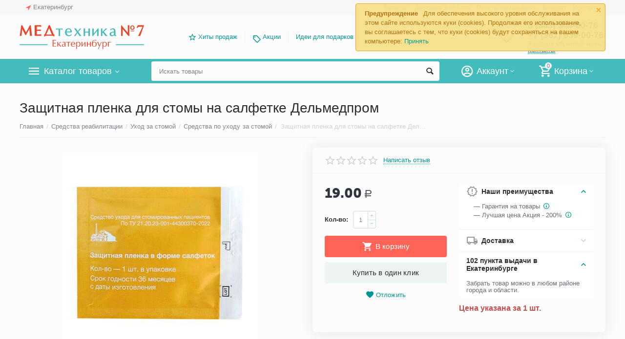

--- FILE ---
content_type: text/html; charset=utf-8
request_url: https://medtehnika-7-ekaterinburg.ru/zaschitnaya-plenka-dlya-stomy-na-salfetke-delmedprom/
body_size: 30232
content:

<!DOCTYPE html>
<html 
 lang="ru" dir="ltr">
<head>
<title>Защитная пленка для стомы на салфетке Дельмедпром купить в Екатеринбурге, цена</title>

<base href="https://medtehnika-7-ekaterinburg.ru/" />
<meta http-equiv="Content-Type" content="text/html; charset=utf-8" data-ca-mode="" />
<meta name="viewport" content="initial-scale=1.0, width=device-width" />

<meta name="description" content="Вы можете защитную пленку для стомы на салфетке Дельмедпром купить в Екатеринбурге он-лайн в нашем интернет-магазине. Быстрая доставка от 1 дня! Удобные пункты самовывоза. Большой каталог товаров для стомы." />



    <meta name="keywords" content="купить, защитная, пленка, для стомы, на салфетке, дельмедпром, цена, екатеринбург" />


<meta name="format-detection" content="telephone=no">

            <link rel="canonical" href="https://medtehnika-7-ekaterinburg.ru/index.php?dispatch=products.view&amp;product_id=13019" />    
                        


    <!-- Inline script moved to the bottom of the page -->
    <meta property="og:type" content="website" />
<meta property="og:locale" content="ru_RU" />
<meta property="og:title" content="Защитная пленка для стомы на салфетке Дельмедпром купить в Екатеринбурге, цена" />
<meta property="og:description" content="Вы можете защитную пленку для стомы на салфетке Дельмедпром купить в Екатеринбурге он-лайн в нашем интернет-магазине. Быстрая доставка от 1 дня! Удобные пункты самовывоза. Большой каталог товаров для стомы." />
<meta property="og:url" content="https://medtehnika-7-ekaterinburg.ru/zaschitnaya-plenka-dlya-stomy-na-salfetke-delmedprom/" />
    <meta property="og:image" content="https://medtehnika-7-ekaterinburg.ru/images/detailed/7/plenka-zashitnaya-na-salfetke__2_.jpg" />

<script type="text/javascript" src="widget/widjet.js" id="ISDEKscript" ></script>


    <link href="https://medtehnika-7-ekaterinburg.ru/images/logos/3/%D0%B8%D0%BA%D0%BE%D0%BD%D0%BA%D0%B0-%D0%B5%D0%BA%D0%B0%D1%82.ico" rel="shortcut icon" type="image/x-icon" />


<link type="text/css" rel="stylesheet" href="https://medtehnika-7-ekaterinburg.ru/var/cache/misc/assets/design/themes/abt__unitheme2/css/standalone.699e16c2f8d41a69044d94459d7ae0df1768558550.css" />
<link href="https://cdn.jsdelivr.net/jquery.suggestions/17.2/css/suggestions.css" type="text/css" rel="stylesheet" />
<!-- Google Tag Manager -->
<script data-no-defer>(function(w,d,s,l,i){w[l]=w[l]||[];w[l].push({'gtm.start':
new Date().getTime(),event:'gtm.js'});var f=d.getElementsByTagName(s)[0],
j=d.createElement(s),dl=l!='dataLayer'?'&l='+l:'';j.async=true;j.src=
'https://www.googletagmanager.com/gtm.js?id='+i+dl;f.parentNode.insertBefore(j,f);
})(window,document,'script','dataLayer','GTM-TGQR5ZX');</script>
<!-- End Google Tag Manager -->

</head>

<body>
    <!-- Google Tag Manager (noscript) -->
<noscript><iframe src="https://www.googletagmanager.com/ns.html?id=GTM-TGQR5ZX"
height="0" width="0" style="display:none;visibility:hidden"></iframe></noscript>
<!-- End Google Tag Manager (noscript) -->
        
        <div class="ty-tygh   bp-tygh-container" id="tygh_container">

        <div id="ajax_overlay" class="ty-ajax-overlay"></div>
<div id="ajax_loading_box" class="ty-ajax-loading-box"></div>

        <div class="cm-notification-container notification-container">
    <div class="cm-notification-content notification-content alert-warning" data-ca-notification-key="a426199d785608da9bd3dcf4c3dfae08">
        <button type="button" class="close cm-notification-close " data-dismiss="alert">&times;</button>
        <strong>Предупреждение</strong>
        Для обеспечения высокого уровня обслуживания на этом сайте используются куки (cookies). Продолжая его использование, вы соглашаетесь с тем, что куки (cookies) будут сохраняться на вашем компьютере: <span class="button button-wrap-left"><span class="button button-wrap-right"><a rel="nofollow" href="index.php?dispatch=products.view&amp;product_id=13305&amp;cookies_accepted=Y">Принять</a></span></span>
    </div>
</div>

        <div class="ty-helper-container " id="tygh_main_container">
            
                 
                
<div class="tygh-top-panel clearfix">
    <div class="container-fluid  top-grid">
                                        
                <div class="container-fluid-row">
<div class="row-fluid ">        <div class="span3  " >
                    <div class=" ty-float-left">
        
        <div class="ty-geo-maps__geolocation"
         data-ca-geo-map-location-is-location-detected="false"
         data-ca-geo-map-location-element="location_block"
         id="geo_maps_location_block_1300"
    >
        
        

    
    

<a id="opener_geo_maps_location_dialog_1300" class="cm-dialog-opener cm-dialog-auto-size ty-geo-maps__geolocation__opener" href="https://medtehnika-7-ekaterinburg.ru/index.php?dispatch=geo_maps.customer_geolocation" data-ca-target-id="content_geo_maps_location_dialog_1300"  data-ca-dialog-title="Местоположение покупателя" rel="nofollow"><i class="ty-icon-location-arrow"></i><span class="ty-geo-maps__geolocation__opener-text">            <span data-ca-geo-map-location-element="location" class="ty-geo-maps__geolocation__location">Екатеринбург</span>
        </span></a>

<div class="hidden" id="content_geo_maps_location_dialog_1300" title="Выберите ваш город">
    
</div>

    <!--geo_maps_location_block_1300--></div>

            </div>
            </div>

    
                                        
                
        <div class="span13 top-links-grid " >
                    <div class="top-languages ty-float-right">
        <div id="languages_41">
    
<!--languages_41--></div>

            </div><div class="top-currencies ty-float-right">
        <div id="currencies_2">

<!--currencies_2--></div>

            </div><div class="top-quick-links ty-float-right">
        
    

        <div class="ty-text-links-wrapper">
        <span id="sw_text_links_1303" class="ty-text-links-btn cm-combination visible-phone">
            <i class="ty-icon-short-list"></i>
            <i class="ty-icon-down-micro ty-text-links-btn__arrow"></i>
        </span>
    
        <ul id="text_links_1303" class="ty-text-links cm-popup-box ty-text-links_show_inline">
                            <li class="ty-text-links__item ty-level-0">
                    <a class="ty-text-links__a" href="/categories-catalog/">Каталог</a> 
                                    </li>
                            <li class="ty-text-links__item ty-level-0 ty-quick-menu__delivery">
                    <a class="ty-text-links__a" href="https://medtehnika-7-ekaterinburg.ru/oplata-i-dostavka/">Доставка и оплата</a> 
                                    </li>
                            <li class="ty-text-links__item ty-level-0">
                    <a class="ty-text-links__a" href="/punkty-samovyvoza/">Пункты самовывоза</a> 
                                    </li>
                            <li class="ty-text-links__item ty-level-0 ty-quick-menu__return">
                    <a class="ty-text-links__a" href="https://medtehnika-7-ekaterinburg.ru/vozvrat/">Возврат</a> 
                                    </li>
                            <li class="ty-text-links__item ty-level-0 ty-quick-menu__contacts">
                    <a class="ty-text-links__a" href="https://medtehnika-7-ekaterinburg.ru/kontakty/">Контакты</a> 
                                    </li>
                    </ul>

        </div>
    
            </div>
            </div>
</div>
    </div>
    
</div>
</div>

<div class="tygh-header clearfix">
    <div class="container-fluid  header-grid  advanced-header">
                                        
                <div class="container-fluid-row">
<div class="row-fluid ">        <div class="span4 top-logo-grid " >
                    <div class="top-logo ">
        <div class="ty-logo-container">
    
            <a href="https://medtehnika-7-ekaterinburg.ru/" title="">
        <img class="ty-pict  ty-logo-container__image cm-image" id="det_img_1660762711"  src="https://medtehnika-7-ekaterinburg.ru/images/logos/3/logo-ekb.png"  width="500" height="98" alt="" title=""/>


    
            </a>
    </div>

            </div>
            </div>

    
                                        
                
        <div class="span7 top-header-menu " >
                    <ul id="text_links_1305" class="ty-text-links">
                            <li class="ty-text-links__item ty-level-0 ut2-icon-outline-star">
                    <a class="ty-text-links__a" href="/hity-prodazh/">Хиты продаж</a> 
                                    </li>
                            <li class="ty-text-links__item ty-level-0 ty-menu-item__promo">
                    <a class="ty-text-links__a" href="/promotions/">Акции</a> 
                                    </li>
                            <li class="ty-text-links__item ty-level-0">
                    <a class="ty-text-links__a" href="/idei-dlya-podarkov/">Идеи для подарков</a> 
                                    </li>
                    </ul>
            </div>

    
                                        
                
        <div class="span5 top-phones " >
                    <div class="top-buttons-grid ">
        

        <div class="ut2-wishlist-count" id="abt__ut2_wishlist_count">
        <a class="cm-tooltip ty-wishlist__a " href="https://medtehnika-7-ekaterinburg.ru/wishlist/" rel="nofollow" title="Просмотреть список отложенных товаров"><i class="ut2-icon-baseline-favorite-border"></i></a>
        <!--abt__ut2_wishlist_count--></div>

            </div><div class="top-phones-grid ">
        <div class="ty-wysiwyg-content"  data-ca-live-editor-object-id="0" data-ca-live-editor-object-type=""><div class="ut2-pn">
	<div class="ut2-pn__items">
		<a href="tel:8 (343) 344-60-76">8 (343) 344-60-76</a>
		<a href="tel:+7 (967) 639-00-76">+7 (967) 639-00-76</a>
	</div>
	<div class="ut2-pn__link">
		    




    
    

<a id="opener_call_request_1307" class="cm-dialog-opener cm-dialog-auto-size "  data-ca-target-id="content_call_request_1307"  data-ca-dialog-title="Заказать обратный звонок" rel="nofollow"><span >Заказать обратный звонок</span></a>

<div class="hidden" id="content_call_request_1307" title="Заказать обратный звонок">
        <div id="call_request_1307">

<form name="call_requests_form_main" id="form_call_request_1307" action="https://medtehnika-7-ekaterinburg.ru/" method="post" class="cm-ajax cm-ajax-full-render cm-processing-personal-data" data-ca-processing-personal-data-without-click="true" >

<input type="hidden" name="result_ids" value="call_request_1307" />
<input type="hidden" name="return_url" value="index.php?dispatch=products.view&amp;product_id=13305" />


<div class="ty-control-group">
    <label class="ty-control-group__title cm-required" for="call_data_call_request_1307_name">Ваше имя</label>
    <input id="call_data_call_request_1307_name" size="50" class="ty-input-text-full" type="text" name="call_data[name]" value="" />
</div>

<div class="ty-control-group">
    <label for="call_data_call_request_1307_phone" class="ty-control-group__title cm-mask-phone-label cm-required">Телефон</label>
    <input id="call_data_call_request_1307_phone" class="ty-input-text-full cm-mask-phone ty-inputmask-bdi" size="50" type="text" name="call_data[phone]" value="" data-enable-custom-mask="true" />
</div>


    


                    <div class="captcha ty-control-group">
            <label for="recaptcha_696c70c7f3779" class="cm-required cm-recaptcha ty-captcha__label">Антибот</label>
            <div id="recaptcha_696c70c7f3779" class="cm-recaptcha"></div>
        </div>
    



<div class="cm-block-add-subscribe">
</div>

<div class="buttons-container">
        
 
    <button  class="ty-btn__primary ty-btn__big cm-form-dialog-closer ty-btn ty-btn" type="submit" name="dispatch[call_requests.request]" ><span><span>Отправить</span></span></button>


</div>

<input type="hidden" name="security_hash" class="cm-no-hide-input" value="bff8038c89938466d8035b3954e1234d" /></form>

<!--call_request_1307--></div>


</div>
	</div>
<div class="ut2-pn__link">
<a href="https://medtehnika-7-ekaterinburg.ru/kontakty/" class="ty-exception__links-a">Контакты</a></div>
</div></div>
            </div>
            </div>
</div>
    </div>
                                        
                <div class="container-fluid-row container-fluid-row-full-width top-menu-grid">
<div class="row-fluid ">        <div class="span16 " >
                    <div class="row-fluid ">        <div class="span11 top-left-grid " >
                    <div class="row-fluid ">        <div class="span6 menu-grid " >
                    <div class="ty-dropdown-box   top-menu-grid-vetrtical">
        <div id="sw_dropdown_1309" class="ty-dropdown-box__title cm-combination ">
            
                            <a>Каталог товаров</a>
                        

        </div>
        <div id="dropdown_1309" class="cm-popup-box ty-dropdown-box__content hidden">
            

<div class="ut2-menu__inbox"><ul class="ty-menu__items cm-responsive-menu"><li class="ty-menu__item cm-menu-item-responsive first-lvl"><a class="ty-menu__item-toggle ty-menu__menu-btn visible-phone cm-responsive-menu-toggle"><i class="ut2-icon-outline-expand_more"></i></a><a href="https://medtehnika-7-ekaterinburg.ru/medtehnika-dlya-doma/" class="ty-menu__item-link a-first-lvl"><div class="menu-lvl-ctn "><img class="ty-pict  ut2-mwi-icon cm-image"   src="[data-uri]" data-src="https://medtehnika-7-ekaterinburg.ru/images/abt__ut2/menu-with-icon/4/medtechnika-dlya-doma.png"  alt="" title=""/>

<span><bdi>Медтехника для дома</bdi></span><i class="icon-right-dir ut2-icon-outline-arrow_forward"></i></div></a>
                                            <div class="ty-menu__submenu" id="topmenu_182_1309_1790282132"><div class="ty-menu__submenu-items cm-responsive-menu-submenu dropdown-column-item  clearfix" style="min-height: 476px"><ul><li class="ty-menu__submenu-col"><ul><li class="ut2-submenu-col second-lvl"><div class="ty-menu__submenu-item-header "><a href="https://medtehnika-7-ekaterinburg.ru/neyrostimulyatory/" class="ty-menu__submenu-link no-items"><bdi>Нейростимуляторы</bdi></a></div></li><li class="ut2-submenu-col second-lvl"><div class="ty-menu__submenu-item-header "><a href="https://medtehnika-7-ekaterinburg.ru/magnitoterapiya/" class="ty-menu__submenu-link"><bdi>Аппараты магнитотерапии</bdi></a></div><a class="ty-menu__item-toggle visible-phone cm-responsive-menu-toggle"><i class="ut2-icon-outline-expand_more"></i></a><div class="ty-menu__submenu " ><ul class="ty-menu__submenu-list cm-responsive-menu-submenu" ><li class="ty-menu__submenu-item"><a href="https://medtehnika-7-ekaterinburg.ru/apparaty-almag/" class="ty-menu__submenu-link"><bdi>Аппараты и приборы Алмаг</bdi></a></li>
</ul></div></li><li class="ut2-submenu-col second-lvl"><div class="ty-menu__submenu-item-header "><a href="https://medtehnika-7-ekaterinburg.ru/kvarcevaya-lampa/" class="ty-menu__submenu-link"><bdi>Кварцевые лампы</bdi></a></div><a class="ty-menu__item-toggle visible-phone cm-responsive-menu-toggle"><i class="ut2-icon-outline-expand_more"></i></a><div class="ty-menu__submenu " ><ul class="ty-menu__submenu-list hiddenCol cm-responsive-menu-submenu" style="height: 42px;"><li class="ty-menu__submenu-item"><a href="https://medtehnika-7-ekaterinburg.ru/obluchatel-recirkulyator/" class="ty-menu__submenu-link"><bdi>Облучатели-рециркуляторы</bdi></a></li><li class="ty-menu__submenu-item"><a href="https://medtehnika-7-ekaterinburg.ru/ultrafioletovaya-lampa/" class="ty-menu__submenu-link"><bdi>Ультрафиолетовые лампы</bdi></a></li><li class="ty-menu__submenu-item"><a href="https://medtehnika-7-ekaterinburg.ru/baktericidnaya-lampa/" class="ty-menu__submenu-link"><bdi>Бактерицидные лампы</bdi></a></li>
</ul><a href="https://medtehnika-7-ekaterinburg.ru/kvarcevaya-lampa/" rel="nofollow" class="ut2-more"><span>Еще</span></a></div></li><li class="ut2-submenu-col second-lvl"><div class="ty-menu__submenu-item-header "><a href="https://medtehnika-7-ekaterinburg.ru/ingalyator-nebulayzer/" class="ty-menu__submenu-link"><bdi>Ингаляторы-небулайзеры</bdi></a></div><a class="ty-menu__item-toggle visible-phone cm-responsive-menu-toggle"><i class="ut2-icon-outline-expand_more"></i></a><div class="ty-menu__submenu " ><ul class="ty-menu__submenu-list hiddenCol cm-responsive-menu-submenu" style="height: 42px;"><li class="ty-menu__submenu-item"><a href="https://medtehnika-7-ekaterinburg.ru/ingalyatory-nebulayzery-omron/" class="ty-menu__submenu-link"><bdi>Ингаляторы-небулайзеры Omron</bdi></a></li><li class="ty-menu__submenu-item"><a href="https://medtehnika-7-ekaterinburg.ru/ingalyator-nebulayzer-and/" class="ty-menu__submenu-link"><bdi>Ингаляторы-небулайзеры AND</bdi></a></li><li class="ty-menu__submenu-item"><a href="https://medtehnika-7-ekaterinburg.ru/ingalyator-nebulajzer-b-well/" class="ty-menu__submenu-link"><bdi>Ингалятор-небулайзер B.Well</bdi></a></li>
</ul><a href="https://medtehnika-7-ekaterinburg.ru/ingalyator-nebulayzer/" rel="nofollow" class="ut2-more"><span>Еще</span></a></div></li></ul></li><li class="ty-menu__submenu-col"><ul><li class="ut2-submenu-col second-lvl"><div class="ty-menu__submenu-item-header "><a href="https://medtehnika-7-ekaterinburg.ru/sinyaya-lampa-reflektor-minina/" class="ty-menu__submenu-link no-items"><bdi>Синии лампы (Рефлекторы Минина)</bdi></a></div></li><li class="ut2-submenu-col second-lvl"><div class="ty-menu__submenu-item-header "><a href="https://medtehnika-7-ekaterinburg.ru/apparaty-dlya-fizioterapii/" class="ty-menu__submenu-link"><bdi>Аппараты для физиотерапии</bdi></a></div><a class="ty-menu__item-toggle visible-phone cm-responsive-menu-toggle"><i class="ut2-icon-outline-expand_more"></i></a><div class="ty-menu__submenu " ><ul class="ty-menu__submenu-list hiddenCol cm-responsive-menu-submenu" style="height: 42px;"><li class="ty-menu__submenu-item"><a href="https://medtehnika-7-ekaterinburg.ru/apparaty-dlya-galvanizacii/" class="ty-menu__submenu-link"><bdi>Аппараты для гальванизации</bdi></a></li><li class="ty-menu__submenu-item"><a href="https://medtehnika-7-ekaterinburg.ru/apparaty-lazernoy-terapii/" class="ty-menu__submenu-link"><bdi>Аппараты лазерной терапии</bdi></a></li><li class="ty-menu__submenu-item"><a href="https://medtehnika-7-ekaterinburg.ru/apparaty-svetoterapii-fototerapii/" class="ty-menu__submenu-link"><bdi>Аппараты светотерапии, фототерапии</bdi></a></li>
</ul><a href="https://medtehnika-7-ekaterinburg.ru/apparaty-dlya-fizioterapii/" rel="nofollow" class="ut2-more"><span>Еще</span></a></div></li><li class="ut2-submenu-col second-lvl"><div class="ty-menu__submenu-item-header "><a href="https://medtehnika-7-ekaterinburg.ru/applikatory/" class="ty-menu__submenu-link"><bdi>Аппликаторы</bdi></a></div><a class="ty-menu__item-toggle visible-phone cm-responsive-menu-toggle"><i class="ut2-icon-outline-expand_more"></i></a><div class="ty-menu__submenu " ><ul class="ty-menu__submenu-list hiddenCol cm-responsive-menu-submenu" style="height: 42px;"><li class="ty-menu__submenu-item"><a href="https://medtehnika-7-ekaterinburg.ru/applikator-kuznecova/" class="ty-menu__submenu-link"><bdi>Аппликаторы Кузнецова</bdi></a></li><li class="ty-menu__submenu-item"><a href="https://medtehnika-7-ekaterinburg.ru/applikator-lyapko/" class="ty-menu__submenu-link"><bdi>Аппликаторы Ляпко</bdi></a></li><li class="ty-menu__submenu-item"><a href="https://medtehnika-7-ekaterinburg.ru/akupunkturnyy-valik/" class="ty-menu__submenu-link"><bdi>Акупунктурные валики</bdi></a></li>
</ul><a href="https://medtehnika-7-ekaterinburg.ru/applikatory/" rel="nofollow" class="ut2-more"><span>Еще</span></a></div></li><li class="ut2-submenu-col second-lvl"><div class="ty-menu__submenu-item-header "><a href="https://medtehnika-7-ekaterinburg.ru/kislorodnoe-oborudovanie/" class="ty-menu__submenu-link"><bdi>Кислородная терапия</bdi></a></div><a class="ty-menu__item-toggle visible-phone cm-responsive-menu-toggle"><i class="ut2-icon-outline-expand_more"></i></a><div class="ty-menu__submenu " ><ul class="ty-menu__submenu-list hiddenCol cm-responsive-menu-submenu" style="height: 42px;"><li class="ty-menu__submenu-item"><a href="https://medtehnika-7-ekaterinburg.ru/kislorodnyy-koncentrator-kisloroda/" class="ty-menu__submenu-link"><bdi>Концентраторы кислорода</bdi></a></li><li class="ty-menu__submenu-item"><a href="https://medtehnika-7-ekaterinburg.ru/kislorodnye-ballony/" class="ty-menu__submenu-link"><bdi>Кислородные баллоны</bdi></a></li><li class="ty-menu__submenu-item"><a href="https://medtehnika-7-ekaterinburg.ru/kislorodnaya-podushka-dlya-domashnego-polzovaniya/" class="ty-menu__submenu-link"><bdi>Кислородная подушка для домашнего пользования</bdi></a></li>
</ul><a href="https://medtehnika-7-ekaterinburg.ru/kislorodnoe-oborudovanie/" rel="nofollow" class="ut2-more"><span>Еще</span></a></div></li></ul></li><li class="ty-menu__submenu-col"><ul><li class="ut2-submenu-col second-lvl"><div class="ty-menu__submenu-item-header "><a href="https://medtehnika-7-ekaterinburg.ru/tonometry/" class="ty-menu__submenu-link"><bdi>Тонометры</bdi></a></div><a class="ty-menu__item-toggle visible-phone cm-responsive-menu-toggle"><i class="ut2-icon-outline-expand_more"></i></a><div class="ty-menu__submenu " ><ul class="ty-menu__submenu-list hiddenCol cm-responsive-menu-submenu" style="height: 42px;"><li class="ty-menu__submenu-item"><a href="https://medtehnika-7-ekaterinburg.ru/avtomaticheskiy-tonometr/" class="ty-menu__submenu-link"><bdi>Автоматические тонометры</bdi></a></li><li class="ty-menu__submenu-item"><a href="https://medtehnika-7-ekaterinburg.ru/poluavtomaticheskiy-tonometr/" class="ty-menu__submenu-link"><bdi>Полуавтоматические тонометры</bdi></a></li><li class="ty-menu__submenu-item"><a href="https://medtehnika-7-ekaterinburg.ru/tonometr-mehanicheskiy/" class="ty-menu__submenu-link"><bdi>Тонометры механические</bdi></a></li>
</ul><a href="https://medtehnika-7-ekaterinburg.ru/tonometry/" rel="nofollow" class="ut2-more"><span>Еще</span></a></div></li><li class="ut2-submenu-col second-lvl"><div class="ty-menu__submenu-item-header "><a href="https://medtehnika-7-ekaterinburg.ru/dyhatelnye-trenazhery/" class="ty-menu__submenu-link"><bdi>Дыхательные тренажеры</bdi></a></div><a class="ty-menu__item-toggle visible-phone cm-responsive-menu-toggle"><i class="ut2-icon-outline-expand_more"></i></a><div class="ty-menu__submenu " ><ul class="ty-menu__submenu-list hiddenCol cm-responsive-menu-submenu" style="height: 42px;"><li class="ty-menu__submenu-item"><a href="https://medtehnika-7-ekaterinburg.ru/samozdrav-dyhatelnyy-trenazher/" class="ty-menu__submenu-link"><bdi>Самоздрав дыхательный тренажер</bdi></a></li><li class="ty-menu__submenu-item"><a href="https://medtehnika-7-ekaterinburg.ru/pribory-samozdrav/" class="ty-menu__submenu-link"><bdi>Приборы Самоздрав</bdi></a></li><li class="ty-menu__submenu-item"><a href="https://medtehnika-7-ekaterinburg.ru/kapnometry-samozdrav/" class="ty-menu__submenu-link"><bdi>Капнометры самоздрав</bdi></a></li>
</ul><a href="https://medtehnika-7-ekaterinburg.ru/dyhatelnye-trenazhery/" rel="nofollow" class="ut2-more"><span>Еще</span></a></div></li><li class="ut2-submenu-col second-lvl"><div class="ty-menu__submenu-item-header "><a href="https://medtehnika-7-ekaterinburg.ru/nazalnyy-aspirator/" class="ty-menu__submenu-link"><bdi>Назальные аспираторы</bdi></a></div><a class="ty-menu__item-toggle visible-phone cm-responsive-menu-toggle"><i class="ut2-icon-outline-expand_more"></i></a><div class="ty-menu__submenu " ><ul class="ty-menu__submenu-list cm-responsive-menu-submenu" ><li class="ty-menu__submenu-item"><a href="https://medtehnika-7-ekaterinburg.ru/aspiratory-nazalnye-elektricheskie/" class="ty-menu__submenu-link"><bdi>Аспираторы назальные электрические</bdi></a></li><li class="ty-menu__submenu-item"><a href="https://medtehnika-7-ekaterinburg.ru/sopleotsosy/" class="ty-menu__submenu-link"><bdi>Соплеотсосы</bdi></a></li>
</ul></div></li><li class="ut2-submenu-col second-lvl"><div class="ty-menu__submenu-item-header "><a href="https://medtehnika-7-ekaterinburg.ru/sredstvo-ot-psoriaza/" class="ty-menu__submenu-link no-items"><bdi>От псориаза</bdi></a></div></li></ul></li><li class="ty-menu__submenu-col"><ul><li class="ut2-submenu-col second-lvl"><div class="ty-menu__submenu-item-header "><a href="https://medtehnika-7-ekaterinburg.ru/lampy-vuda/" class="ty-menu__submenu-link no-items"><bdi>Лампы Вуда</bdi></a></div></li><li class="ut2-submenu-col second-lvl"><div class="ty-menu__submenu-item-header "><a href="https://medtehnika-7-ekaterinburg.ru/vibroakusticheskiy-apparat/" class="ty-menu__submenu-link no-items"><bdi>Виброакустические аппараты</bdi></a></div></li><li class="ut2-submenu-col second-lvl"><div class="ty-menu__submenu-item-header "><a href="https://medtehnika-7-ekaterinburg.ru/termometry/" class="ty-menu__submenu-link"><bdi>Термометры</bdi></a></div><a class="ty-menu__item-toggle visible-phone cm-responsive-menu-toggle"><i class="ut2-icon-outline-expand_more"></i></a><div class="ty-menu__submenu " ><ul class="ty-menu__submenu-list hiddenCol cm-responsive-menu-submenu" style="height: 42px;"><li class="ty-menu__submenu-item"><a href="https://medtehnika-7-ekaterinburg.ru/infrakrasnyy-termometr/" class="ty-menu__submenu-link"><bdi>Инфракрасный термометр</bdi></a></li><li class="ty-menu__submenu-item"><a href="https://medtehnika-7-ekaterinburg.ru/elektronnyy-gradusnik/" class="ty-menu__submenu-link"><bdi>Электронный градусник</bdi></a></li><li class="ty-menu__submenu-item"><a href="https://medtehnika-7-ekaterinburg.ru/beskontaktnyy-termometr/" class="ty-menu__submenu-link"><bdi>Бесконтактный термометр</bdi></a></li>
</ul><a href="https://medtehnika-7-ekaterinburg.ru/termometry/" rel="nofollow" class="ut2-more"><span>Еще</span></a></div></li><li class="ut2-submenu-col second-lvl"><div class="ty-menu__submenu-item-header "><a href="https://medtehnika-7-ekaterinburg.ru/analizator-krovi/" class="ty-menu__submenu-link"><bdi>Анализаторы крови</bdi></a></div><a class="ty-menu__item-toggle visible-phone cm-responsive-menu-toggle"><i class="ut2-icon-outline-expand_more"></i></a><div class="ty-menu__submenu " ><ul class="ty-menu__submenu-list hiddenCol cm-responsive-menu-submenu" style="height: 42px;"><li class="ty-menu__submenu-item"><a href="https://medtehnika-7-ekaterinburg.ru/glyukometr/" class="ty-menu__submenu-link"><bdi>Глюкометры</bdi></a></li><li class="ty-menu__submenu-item"><a href="https://medtehnika-7-ekaterinburg.ru/test-poloski-dlya-glyukometra/" class="ty-menu__submenu-link"><bdi>Тест-полоски для глюкометров</bdi></a></li><li class="ty-menu__submenu-item"><a href="https://medtehnika-7-ekaterinburg.ru/lancety-igly-dlya-glyukometrov/" class="ty-menu__submenu-link"><bdi>Ланцеты, иглы для глюкометров</bdi></a></li>
</ul><a href="https://medtehnika-7-ekaterinburg.ru/analizator-krovi/" rel="nofollow" class="ut2-more"><span>Еще</span></a></div></li></ul></li><li class="ty-menu__submenu-col"><ul><li class="ut2-submenu-col second-lvl"><div class="ty-menu__submenu-item-header "><a href="https://medtehnika-7-ekaterinburg.ru/infrakrasnaya-lampa/" class="ty-menu__submenu-link no-items"><bdi>Инфракрасные лампы</bdi></a></div></li></ul></li></ul></div>
</div>                    
                                                </li>
        <li class="ty-menu__item cm-menu-item-responsive ty-menu__item-active first-lvl"><a class="ty-menu__item-toggle ty-menu__menu-btn visible-phone cm-responsive-menu-toggle"><i class="ut2-icon-outline-expand_more"></i></a><a href="https://medtehnika-7-ekaterinburg.ru/sredstva-reabilitacii/" class="ty-menu__item-link a-first-lvl"><div class="menu-lvl-ctn "><img class="ty-pict  ut2-mwi-icon cm-image"   src="[data-uri]" data-src="https://medtehnika-7-ekaterinburg.ru/images/abt__ut2/menu-with-icon/4/sredstva-reabilitacii.png"  alt="" title=""/>

<span><bdi>Средства реабилитации</bdi></span><i class="icon-right-dir ut2-icon-outline-arrow_forward"></i></div></a>
                                            <div class="ty-menu__submenu" id="topmenu_182_1309_3251316399"><div class="ty-menu__submenu-items cm-responsive-menu-submenu dropdown-column-item  clearfix" style="min-height: 476px"><ul><li class="ty-menu__submenu-col"><ul><li class="ut2-submenu-col second-lvl"><div class="ty-menu__submenu-item-header "><a href="https://medtehnika-7-ekaterinburg.ru/hodunki-dlya-pozhilyh-i-invalidov/" class="ty-menu__submenu-link no-items"><bdi>Ходунки для пожилых и инвалидов</bdi></a></div></li><li class="ut2-submenu-col second-lvl"><div class="ty-menu__submenu-item-header "><a href="https://medtehnika-7-ekaterinburg.ru/uhod-za-traheostomoy-aksessuary/" class="ty-menu__submenu-link"><bdi>Уход за трахеостомой</bdi></a></div><a class="ty-menu__item-toggle visible-phone cm-responsive-menu-toggle"><i class="ut2-icon-outline-expand_more"></i></a><div class="ty-menu__submenu " ><ul class="ty-menu__submenu-list hiddenCol cm-responsive-menu-submenu" style="height: 42px;"><li class="ty-menu__submenu-item"><a href="https://medtehnika-7-ekaterinburg.ru/traheostomicheskaya-trubka/" class="ty-menu__submenu-link"><bdi>Трахеостомические трубки</bdi></a></li><li class="ty-menu__submenu-item"><a href="https://medtehnika-7-ekaterinburg.ru/teplovlagoobmennik-iskusstvennyy-nos-dlya-traheostomy/" class="ty-menu__submenu-link"><bdi>Тепловлагообменники «искусственные носы» для трахеостомы</bdi></a></li><li class="ty-menu__submenu-item"><a href="https://medtehnika-7-ekaterinburg.ru/sheynye-lenty-dlya-traheostomicheskoy-trubki/" class="ty-menu__submenu-link"><bdi>Шейные ленты для трахеостомической трубки</bdi></a></li>
</ul><a href="https://medtehnika-7-ekaterinburg.ru/uhod-za-traheostomoy-aksessuary/" rel="nofollow" class="ut2-more"><span>Еще</span></a></div></li><li class="ut2-submenu-col second-lvl"><div class="ty-menu__submenu-item-header "><a href="https://medtehnika-7-ekaterinburg.ru/uhod-za-stomoy/" class="ty-menu__submenu-link"><bdi>Уход за стомой</bdi></a></div><a class="ty-menu__item-toggle visible-phone cm-responsive-menu-toggle"><i class="ut2-icon-outline-expand_more"></i></a><div class="ty-menu__submenu " ><ul class="ty-menu__submenu-list hiddenCol cm-responsive-menu-submenu" style="height: 42px;"><li class="ty-menu__submenu-item"><a href="https://medtehnika-7-ekaterinburg.ru/uropriemniki/" class="ty-menu__submenu-link"><bdi>Уроприёмники</bdi></a></li><li class="ty-menu__submenu-item"><a href="https://medtehnika-7-ekaterinburg.ru/kalopriemniki/" class="ty-menu__submenu-link"><bdi>Калоприемники (калосборники)</bdi></a></li><li class="ty-menu__submenu-item"><a href="https://medtehnika-7-ekaterinburg.ru/kalopriemniki-koloplast/" class="ty-menu__submenu-link"><bdi>Калоприемники Колопласт (Coloplast)</bdi></a></li>
</ul><a href="https://medtehnika-7-ekaterinburg.ru/uhod-za-stomoy/" rel="nofollow" class="ut2-more"><span>Еще</span></a></div></li></ul></li><li class="ty-menu__submenu-col"><ul><li class="ut2-submenu-col second-lvl"><div class="ty-menu__submenu-item-header "><a href="https://medtehnika-7-ekaterinburg.ru/urologicheskie-tovary/" class="ty-menu__submenu-link"><bdi>Урология</bdi></a></div><a class="ty-menu__item-toggle visible-phone cm-responsive-menu-toggle"><i class="ut2-icon-outline-expand_more"></i></a><div class="ty-menu__submenu " ><ul class="ty-menu__submenu-list hiddenCol cm-responsive-menu-submenu" style="height: 42px;"><li class="ty-menu__submenu-item"><a href="https://medtehnika-7-ekaterinburg.ru/mochepriemnik/" class="ty-menu__submenu-link"><bdi>Мочеприемники</bdi></a></li><li class="ty-menu__submenu-item"><a href="https://medtehnika-7-ekaterinburg.ru/sudno-utka-dlya-lezhachih-bolnyh/" class="ty-menu__submenu-link"><bdi>Утки, судна для лежачих больных</bdi></a></li><li class="ty-menu__submenu-item"><a href="https://medtehnika-7-ekaterinburg.ru/uroprezervativy/" class="ty-menu__submenu-link"><bdi>Уропрезервативы</bdi></a></li>
</ul><a href="https://medtehnika-7-ekaterinburg.ru/urologicheskie-tovary/" rel="nofollow" class="ut2-more"><span>Еще</span></a></div></li><li class="ut2-submenu-col second-lvl"><div class="ty-menu__submenu-item-header "><a href="https://medtehnika-7-ekaterinburg.ru/golosoobrazuyuschiy-apparat/" class="ty-menu__submenu-link no-items"><bdi>Голосообразующие аппараты</bdi></a></div></li><li class="ut2-submenu-col second-lvl"><div class="ty-menu__submenu-item-header "><a href="https://medtehnika-7-ekaterinburg.ru/sredstva-uhoda-za-kozhey-bolnyh/" class="ty-menu__submenu-link no-items"><bdi>Средства ухода за кожей больных</bdi></a></div></li></ul></li><li class="ty-menu__submenu-col"><ul><li class="ut2-submenu-col second-lvl"><div class="ty-menu__submenu-item-header "><a href="https://medtehnika-7-ekaterinburg.ru/sluhovye-apparaty/" class="ty-menu__submenu-link"><bdi>Слуховые аппараты</bdi></a></div><a class="ty-menu__item-toggle visible-phone cm-responsive-menu-toggle"><i class="ut2-icon-outline-expand_more"></i></a><div class="ty-menu__submenu " ><ul class="ty-menu__submenu-list cm-responsive-menu-submenu" ><li class="ty-menu__submenu-item"><a href="https://medtehnika-7-ekaterinburg.ru/batareyki-dlya-sluhovyh-apparatov/" class="ty-menu__submenu-link"><bdi>Батарейки для слуховых аппаратов</bdi></a></li>
</ul></div></li><li class="ut2-submenu-col second-lvl"><div class="ty-menu__submenu-item-header "><a href="https://medtehnika-7-ekaterinburg.ru/povyazki-dlya-ran/" class="ty-menu__submenu-link"><bdi>Повязки для ран</bdi></a></div><a class="ty-menu__item-toggle visible-phone cm-responsive-menu-toggle"><i class="ut2-icon-outline-expand_more"></i></a><div class="ty-menu__submenu " ><ul class="ty-menu__submenu-list hiddenCol cm-responsive-menu-submenu" style="height: 42px;"><li class="ty-menu__submenu-item"><a href="https://medtehnika-7-ekaterinburg.ru/sredstva-dlya-perevyazki-i-lecheniya-ran/" class="ty-menu__submenu-link"><bdi>Средства для перевязки и лечения ран</bdi></a></li><li class="ty-menu__submenu-item"><a href="https://medtehnika-7-ekaterinburg.ru/plastyri-i-leykoplastyri/" class="ty-menu__submenu-link"><bdi>Пластыри и лейкопластыри</bdi></a></li><li class="ty-menu__submenu-item"><a href="https://medtehnika-7-ekaterinburg.ru/samofiksiruyuschiysya-bint/" class="ty-menu__submenu-link"><bdi>Самофиксирующиеся бинты</bdi></a></li>
</ul><a href="https://medtehnika-7-ekaterinburg.ru/povyazki-dlya-ran/" rel="nofollow" class="ut2-more"><span>Еще</span></a></div></li><li class="ut2-submenu-col second-lvl"><div class="ty-menu__submenu-item-header "><a href="https://medtehnika-7-ekaterinburg.ru/trost-dlya-hodby/" class="ty-menu__submenu-link no-items"><bdi>Трости для ходьбы</bdi></a></div></li></ul></li><li class="ty-menu__submenu-col"><ul><li class="ut2-submenu-col second-lvl"><div class="ty-menu__submenu-item-header "><a href="https://medtehnika-7-ekaterinburg.ru/kostyli-dlya-hodby/" class="ty-menu__submenu-link no-items"><bdi>Костыли для ходьбы</bdi></a></div></li><li class="ut2-submenu-col second-lvl"><div class="ty-menu__submenu-item-header "><a href="https://medtehnika-7-ekaterinburg.ru/sanitarnye-prisposobleniya/" class="ty-menu__submenu-link"><bdi>Санитарно-технические приспособления</bdi></a></div><a class="ty-menu__item-toggle visible-phone cm-responsive-menu-toggle"><i class="ut2-icon-outline-expand_more"></i></a><div class="ty-menu__submenu " ><ul class="ty-menu__submenu-list hiddenCol cm-responsive-menu-submenu" style="height: 42px;"><li class="ty-menu__submenu-item"><a href="https://medtehnika-7-ekaterinburg.ru/sidene-dlya-vanny-dlya-pozhilyh-lyudey-i-invalidov/" class="ty-menu__submenu-link"><bdi>Сиденья для ванны для пожилых людей и инвалидов</bdi></a></li><li class="ty-menu__submenu-item"><a href="https://medtehnika-7-ekaterinburg.ru/sanitarnoe-kreslo-tualet/" class="ty-menu__submenu-link"><bdi>Санитарное кресло-туалет</bdi></a></li><li class="ty-menu__submenu-item"><a href="https://medtehnika-7-ekaterinburg.ru/sidenya-nasadki-dlya-unitaza/" class="ty-menu__submenu-link"><bdi>Сиденья-насадки для унитаза</bdi></a></li>
</ul><a href="https://medtehnika-7-ekaterinburg.ru/sanitarnye-prisposobleniya/" rel="nofollow" class="ut2-more"><span>Еще</span></a></div></li><li class="ut2-submenu-col second-lvl"><div class="ty-menu__submenu-item-header "><a href="https://medtehnika-7-ekaterinburg.ru/protivoprolezhnevye-sredstva-i-prisposobleniya/" class="ty-menu__submenu-link"><bdi>Противопролежневые средства и приспособления</bdi></a></div><a class="ty-menu__item-toggle visible-phone cm-responsive-menu-toggle"><i class="ut2-icon-outline-expand_more"></i></a><div class="ty-menu__submenu " ><ul class="ty-menu__submenu-list hiddenCol cm-responsive-menu-submenu" style="height: 42px;"><li class="ty-menu__submenu-item"><a href="https://medtehnika-7-ekaterinburg.ru/protivoprolezhnevyi-matras/" class="ty-menu__submenu-link"><bdi>Противопролежневые матрасы</bdi></a></li><li class="ty-menu__submenu-item"><a href="https://medtehnika-7-ekaterinburg.ru/protivoprolezhnevaya-podushka/" class="ty-menu__submenu-link"><bdi>Противопролежневые подушки</bdi></a></li><li class="ty-menu__submenu-item"><a href="https://medtehnika-7-ekaterinburg.ru/protivoprolezhnevye-povyazki/" class="ty-menu__submenu-link"><bdi>Противопролежневые повязки</bdi></a></li>
</ul><a href="https://medtehnika-7-ekaterinburg.ru/protivoprolezhnevye-sredstva-i-prisposobleniya/" rel="nofollow" class="ut2-more"><span>Еще</span></a></div></li></ul></li><li class="ty-menu__submenu-col"><ul><li class="ut2-submenu-col second-lvl"><div class="ty-menu__submenu-item-header "><a href="https://medtehnika-7-ekaterinburg.ru/invalidnye-kresla-kolyaski/" class="ty-menu__submenu-link no-items"><bdi>Инвалидные кресла-коляски</bdi></a></div></li></ul></li></ul></div>
</div>                    
                                                </li>
        <li class="ty-menu__item cm-menu-item-responsive first-lvl"><a class="ty-menu__item-toggle ty-menu__menu-btn visible-phone cm-responsive-menu-toggle"><i class="ut2-icon-outline-expand_more"></i></a><a href="https://medtehnika-7-ekaterinburg.ru/ortopediya-katalog/" class="ty-menu__item-link a-first-lvl"><div class="menu-lvl-ctn "><img class="ty-pict  ut2-mwi-icon cm-image"   src="[data-uri]" data-src="https://medtehnika-7-ekaterinburg.ru/images/abt__ut2/menu-with-icon/4/ortopedicheskie-tovary.png"  alt="" title=""/>

<span><bdi>Ортопедия</bdi></span><i class="icon-right-dir ut2-icon-outline-arrow_forward"></i></div></a>
                                            <div class="ty-menu__submenu" id="topmenu_182_1309_3470018135"><ul class="ty-menu__submenu-items ty-menu__submenu-items-simple cm-responsive-menu-submenu" style="min-height: 476px"><li class="ty-menu__submenu-item"><a class="ty-menu__submenu-link" href="https://medtehnika-7-ekaterinburg.ru/ortopedicheskaya-podushka/"><bdi>Ортопедические подушки</bdi></a></li><li class="ty-menu__submenu-item"><a class="ty-menu__submenu-link" href="https://medtehnika-7-ekaterinburg.ru/masazhnyy-kovrik/"><bdi>Массажные коврики</bdi></a></li><li class="ty-menu__submenu-item"><a class="ty-menu__submenu-link" href="https://medtehnika-7-ekaterinburg.ru/ortopedicheskij-kolennyj-stul/"><bdi>Ортопедические коленные стулья</bdi></a></li><li class="ty-menu__submenu-item"><a class="ty-menu__submenu-link" href="https://medtehnika-7-ekaterinburg.ru/detenzor-terapiya/"><bdi>Детензор-терапия</bdi></a></li><li class="ty-menu__submenu-item"><a class="ty-menu__submenu-link" href="https://medtehnika-7-ekaterinburg.ru/bandazhi/"><bdi>Бандажи</bdi></a></li><li class="ty-menu__submenu-item"><a class="ty-menu__submenu-link" href="https://medtehnika-7-ekaterinburg.ru/kompressionnyy-trikotazh/"><bdi>Компрессионный трикотаж</bdi></a></li>
</ul></div>                    
                                                </li>
        <li class="ty-menu__item cm-menu-item-responsive first-lvl"><a class="ty-menu__item-toggle ty-menu__menu-btn visible-phone cm-responsive-menu-toggle"><i class="ut2-icon-outline-expand_more"></i></a><a href="https://medtehnika-7-ekaterinburg.ru/krasota-i-zdorove/" class="ty-menu__item-link a-first-lvl"><div class="menu-lvl-ctn "><img class="ty-pict  ut2-mwi-icon cm-image"   src="[data-uri]" data-src="https://medtehnika-7-ekaterinburg.ru/images/abt__ut2/menu-with-icon/4/krasota-i-zdorovye.png"  alt="" title=""/>

<span><bdi>Красота и здоровье</bdi></span><i class="icon-right-dir ut2-icon-outline-arrow_forward"></i></div></a>
                                            <div class="ty-menu__submenu" id="topmenu_182_1309_2144644590"><div class="ty-menu__submenu-items cm-responsive-menu-submenu dropdown-column-item  clearfix" style="min-height: 476px"><ul><li class="ty-menu__submenu-col"><ul><li class="ut2-submenu-col second-lvl"><div class="ty-menu__submenu-item-header "><a href="https://medtehnika-7-ekaterinburg.ru/darsonval/" class="ty-menu__submenu-link"><bdi>Дарсонвали</bdi></a></div><a class="ty-menu__item-toggle visible-phone cm-responsive-menu-toggle"><i class="ut2-icon-outline-expand_more"></i></a><div class="ty-menu__submenu " ><ul class="ty-menu__submenu-list hiddenCol cm-responsive-menu-submenu" style="height: 42px;"><li class="ty-menu__submenu-item"><a href="https://medtehnika-7-ekaterinburg.ru/darsonval-dlya-lica/" class="ty-menu__submenu-link"><bdi>Дарсонваль для лица</bdi></a></li><li class="ty-menu__submenu-item"><a href="https://medtehnika-7-ekaterinburg.ru/darsonval-dlya-volos/" class="ty-menu__submenu-link"><bdi>Дарсонваль для волос</bdi></a></li><li class="ty-menu__submenu-item"><a href="https://medtehnika-7-ekaterinburg.ru/darsonval-dlya-lica-i-tela/" class="ty-menu__submenu-link"><bdi>Дарсонваль для лица и тела</bdi></a></li>
</ul><a href="https://medtehnika-7-ekaterinburg.ru/darsonval/" rel="nofollow" class="ut2-more"><span>Еще</span></a></div></li><li class="ut2-submenu-col second-lvl"><div class="ty-menu__submenu-item-header "><a href="https://medtehnika-7-ekaterinburg.ru/massazhery/" class="ty-menu__submenu-link"><bdi>Массажеры</bdi></a></div><a class="ty-menu__item-toggle visible-phone cm-responsive-menu-toggle"><i class="ut2-icon-outline-expand_more"></i></a><div class="ty-menu__submenu " ><ul class="ty-menu__submenu-list hiddenCol cm-responsive-menu-submenu" style="height: 42px;"><li class="ty-menu__submenu-item"><a href="https://medtehnika-7-ekaterinburg.ru/massazher-dlya-lica/" class="ty-menu__submenu-link"><bdi>Массажеры для лица</bdi></a></li><li class="ty-menu__submenu-item"><a href="https://medtehnika-7-ekaterinburg.ru/massazher-dlya-tela/" class="ty-menu__submenu-link"><bdi>Массажеры для тела</bdi></a></li><li class="ty-menu__submenu-item"><a href="https://medtehnika-7-ekaterinburg.ru/urologicheskiy-massazher/" class="ty-menu__submenu-link"><bdi>Урологические массажеры</bdi></a></li>
</ul><a href="https://medtehnika-7-ekaterinburg.ru/massazhery/" rel="nofollow" class="ut2-more"><span>Еще</span></a></div></li><li class="ut2-submenu-col second-lvl"><div class="ty-menu__submenu-item-header "><a href="https://medtehnika-7-ekaterinburg.ru/miostimulyatory/" class="ty-menu__submenu-link"><bdi>Миостимуляторы</bdi></a></div><a class="ty-menu__item-toggle visible-phone cm-responsive-menu-toggle"><i class="ut2-icon-outline-expand_more"></i></a><div class="ty-menu__submenu " ><ul class="ty-menu__submenu-list hiddenCol cm-responsive-menu-submenu" style="height: 42px;"><li class="ty-menu__submenu-item"><a href="https://medtehnika-7-ekaterinburg.ru/miostimulyator-dlya-pressa/" class="ty-menu__submenu-link"><bdi>Миостимулятор для пресса</bdi></a></li><li class="ty-menu__submenu-item"><a href="https://medtehnika-7-ekaterinburg.ru/poyas-miostimulyator/" class="ty-menu__submenu-link"><bdi>Пояс-миостимулятор</bdi></a></li><li class="ty-menu__submenu-item"><a href="https://medtehnika-7-ekaterinburg.ru/miostimulyator-dlya-pohudeniya/" class="ty-menu__submenu-link"><bdi>Миостимулятор для похудения</bdi></a></li>
</ul><a href="https://medtehnika-7-ekaterinburg.ru/miostimulyatory/" rel="nofollow" class="ut2-more"><span>Еще</span></a></div></li></ul></li><li class="ty-menu__submenu-col"><ul><li class="ut2-submenu-col second-lvl"><div class="ty-menu__submenu-item-header "><a href="https://medtehnika-7-ekaterinburg.ru/kosmeticheskoe-zerkalo-dlya-makiyazha/" class="ty-menu__submenu-link"><bdi>Косметические зеркала</bdi></a></div><a class="ty-menu__item-toggle visible-phone cm-responsive-menu-toggle"><i class="ut2-icon-outline-expand_more"></i></a><div class="ty-menu__submenu " ><ul class="ty-menu__submenu-list hiddenCol cm-responsive-menu-submenu" style="height: 42px;"><li class="ty-menu__submenu-item"><a href="https://medtehnika-7-ekaterinburg.ru/kosmeticheskoe-zerkalo-beurer-dlya-makiyazha/" class="ty-menu__submenu-link"><bdi>Косметические зеркала Beurer для макияжа</bdi></a></li><li class="ty-menu__submenu-item"><a href="https://medtehnika-7-ekaterinburg.ru/kosmeticheskoe-zerkalo-gezatone-dlya-makiyazha/" class="ty-menu__submenu-link"><bdi>Косметические зеркала Gezatone для макияжа</bdi></a></li><li class="ty-menu__submenu-item"><a href="https://medtehnika-7-ekaterinburg.ru/kosmeticheskoe-zerkalo-s-uvelicheniem-dlya-makiyazha/" class="ty-menu__submenu-link"><bdi>Косметические зеркала с увеличением для макияжа</bdi></a></li>
</ul><a href="https://medtehnika-7-ekaterinburg.ru/kosmeticheskoe-zerkalo-dlya-makiyazha/" rel="nofollow" class="ut2-more"><span>Еще</span></a></div></li><li class="ut2-submenu-col second-lvl"><div class="ty-menu__submenu-item-header "><a href="https://medtehnika-7-ekaterinburg.ru/manikyurnye-nabory/" class="ty-menu__submenu-link"><bdi>Маникюрные наборы</bdi></a></div><a class="ty-menu__item-toggle visible-phone cm-responsive-menu-toggle"><i class="ut2-icon-outline-expand_more"></i></a><div class="ty-menu__submenu " ><ul class="ty-menu__submenu-list cm-responsive-menu-submenu" ><li class="ty-menu__submenu-item"><a href="https://medtehnika-7-ekaterinburg.ru/manikyurno-pedikyurnye-nabory/" class="ty-menu__submenu-link"><bdi>Маникюрно-педикюрные наборы</bdi></a></li><li class="ty-menu__submenu-item"><a href="https://medtehnika-7-ekaterinburg.ru/pilki-dlya-nog/" class="ty-menu__submenu-link"><bdi>Пилки для ног</bdi></a></li>
</ul></div></li><li class="ut2-submenu-col second-lvl"><div class="ty-menu__submenu-item-header "><a href="https://medtehnika-7-ekaterinburg.ru/kosmetologicheskie-apparaty/" class="ty-menu__submenu-link no-items"><bdi>Косметологические аппараты</bdi></a></div></li></ul></li><li class="ty-menu__submenu-col"><ul><li class="ut2-submenu-col second-lvl"><div class="ty-menu__submenu-item-header "><a href="https://medtehnika-7-ekaterinburg.ru/aromaterapiya/" class="ty-menu__submenu-link"><bdi>Ароматерапия</bdi></a></div><a class="ty-menu__item-toggle visible-phone cm-responsive-menu-toggle"><i class="ut2-icon-outline-expand_more"></i></a><div class="ty-menu__submenu " ><ul class="ty-menu__submenu-list cm-responsive-menu-submenu" ><li class="ty-menu__submenu-item"><a href="https://medtehnika-7-ekaterinburg.ru/ehfirnye-masla/" class="ty-menu__submenu-link"><bdi>Эфирные масла</bdi></a></li>
</ul></div></li><li class="ut2-submenu-col second-lvl"><div class="ty-menu__submenu-item-header "><a href="https://medtehnika-7-ekaterinburg.ru/kosmetika/" class="ty-menu__submenu-link"><bdi>Косметика</bdi></a></div><a class="ty-menu__item-toggle visible-phone cm-responsive-menu-toggle"><i class="ut2-icon-outline-expand_more"></i></a><div class="ty-menu__submenu " ><ul class="ty-menu__submenu-list hiddenCol cm-responsive-menu-submenu" style="height: 42px;"><li class="ty-menu__submenu-item"><a href="https://medtehnika-7-ekaterinburg.ru/kosmetika-dlya-volos/" class="ty-menu__submenu-link"><bdi>Косметика для волос</bdi></a></li><li class="ty-menu__submenu-item"><a href="https://medtehnika-7-ekaterinburg.ru/kosmetika-dlya-tela/" class="ty-menu__submenu-link"><bdi>Косметика для тела</bdi></a></li><li class="ty-menu__submenu-item"><a href="https://medtehnika-7-ekaterinburg.ru/kosmetika-dlya-lica/" class="ty-menu__submenu-link"><bdi>Косметика для лица</bdi></a></li>
</ul><a href="https://medtehnika-7-ekaterinburg.ru/kosmetika/" rel="nofollow" class="ut2-more"><span>Еще</span></a></div></li><li class="ut2-submenu-col second-lvl"><div class="ty-menu__submenu-item-header "><a href="https://medtehnika-7-ekaterinburg.ru/teplolechenie/" class="ty-menu__submenu-link no-items"><bdi>Теплолечение</bdi></a></div></li></ul></li><li class="ty-menu__submenu-col"><ul><li class="ut2-submenu-col second-lvl"><div class="ty-menu__submenu-item-header "><a href="https://medtehnika-7-ekaterinburg.ru/sredstva-po-uhodu-za-polostyu-rta/" class="ty-menu__submenu-link"><bdi>Средства по уходу за полостью рта</bdi></a></div><a class="ty-menu__item-toggle visible-phone cm-responsive-menu-toggle"><i class="ut2-icon-outline-expand_more"></i></a><div class="ty-menu__submenu " ><ul class="ty-menu__submenu-list hiddenCol cm-responsive-menu-submenu" style="height: 42px;"><li class="ty-menu__submenu-item"><a href="https://medtehnika-7-ekaterinburg.ru/irrigatory-polosti-rta/" class="ty-menu__submenu-link"><bdi>Ирригаторы полости рта и зубов</bdi></a></li><li class="ty-menu__submenu-item"><a href="https://medtehnika-7-ekaterinburg.ru/zubnye-pasty/" class="ty-menu__submenu-link"><bdi>Зубные пасты</bdi></a></li><li class="ty-menu__submenu-item"><a href="https://medtehnika-7-ekaterinburg.ru/gel-dlya-desen-i-zubov/" class="ty-menu__submenu-link"><bdi>Гели для десен и зубов</bdi></a></li>
</ul><a href="https://medtehnika-7-ekaterinburg.ru/sredstva-po-uhodu-za-polostyu-rta/" rel="nofollow" class="ut2-more"><span>Еще</span></a></div></li><li class="ut2-submenu-col second-lvl"><div class="ty-menu__submenu-item-header "><a href="https://medtehnika-7-ekaterinburg.ru/ginekologiya/" class="ty-menu__submenu-link"><bdi>Гинекология</bdi></a></div><a class="ty-menu__item-toggle visible-phone cm-responsive-menu-toggle"><i class="ut2-icon-outline-expand_more"></i></a><div class="ty-menu__submenu " ><ul class="ty-menu__submenu-list hiddenCol cm-responsive-menu-submenu" style="height: 42px;"><li class="ty-menu__submenu-item"><a href="https://medtehnika-7-ekaterinburg.ru/menstrualnaya-chasha-kapa/" class="ty-menu__submenu-link"><bdi>Менструальная чаша (капа)</bdi></a></li><li class="ty-menu__submenu-item"><a href="https://medtehnika-7-ekaterinburg.ru/pessariy-ginekologicheskiy/" class="ty-menu__submenu-link"><bdi>Гинекологические пессарии</bdi></a></li><li class="ty-menu__submenu-item"><a href="https://medtehnika-7-ekaterinburg.ru/pessarii-akusherskie/" class="ty-menu__submenu-link"><bdi>Пессарии акушерские</bdi></a></li>
</ul><a href="https://medtehnika-7-ekaterinburg.ru/ginekologiya/" rel="nofollow" class="ut2-more"><span>Еще</span></a></div></li><li class="ut2-submenu-col second-lvl"><div class="ty-menu__submenu-item-header "><a href="https://medtehnika-7-ekaterinburg.ru/vesy-dlya-vzveshivaniya/" class="ty-menu__submenu-link no-items"><bdi>Весы для взвешивания</bdi></a></div></li></ul></li><li class="ty-menu__submenu-col"><ul><li class="ut2-submenu-col second-lvl"><div class="ty-menu__submenu-item-header "><a href="https://medtehnika-7-ekaterinburg.ru/ekspress-testy/" class="ty-menu__submenu-link"><bdi>Экспресс-тесты</bdi></a></div><a class="ty-menu__item-toggle visible-phone cm-responsive-menu-toggle"><i class="ut2-icon-outline-expand_more"></i></a><div class="ty-menu__submenu " ><ul class="ty-menu__submenu-list cm-responsive-menu-submenu" ><li class="ty-menu__submenu-item"><a href="https://medtehnika-7-ekaterinburg.ru/testy-na-covid-19/" class="ty-menu__submenu-link"><bdi>Тесты на COVID-19</bdi></a></li><li class="ty-menu__submenu-item"><a href="https://medtehnika-7-ekaterinburg.ru/ekspress-testy-na-infekcii/" class="ty-menu__submenu-link"><bdi>Экспресс-тесты на инфекции</bdi></a></li>
</ul></div></li><li class="ut2-submenu-col second-lvl"><div class="ty-menu__submenu-item-header "><a href="https://medtehnika-7-ekaterinburg.ru/korrektory-dlya-ushey/" class="ty-menu__submenu-link no-items"><bdi>Корректоры для ушей</bdi></a></div></li></ul></li></ul></div>
</div>                    
                                                </li>
        <li class="ty-menu__item cm-menu-item-responsive first-lvl"><a class="ty-menu__item-toggle ty-menu__menu-btn visible-phone cm-responsive-menu-toggle"><i class="ut2-icon-outline-expand_more"></i></a><a href="https://medtehnika-7-ekaterinburg.ru/ekologiya-doma/" class="ty-menu__item-link a-first-lvl"><div class="menu-lvl-ctn "><img class="ty-pict  ut2-mwi-icon cm-image"   src="[data-uri]" data-src="https://medtehnika-7-ekaterinburg.ru/images/abt__ut2/menu-with-icon/4/ecologiya-doma.png"  alt="" title=""/>

<span><bdi>Экология дома</bdi></span><i class="icon-right-dir ut2-icon-outline-arrow_forward"></i></div></a>
                                            <div class="ty-menu__submenu" id="topmenu_182_1309_1893015280"><div class="ty-menu__submenu-items cm-responsive-menu-submenu dropdown-column-item  clearfix" style="min-height: 476px"><ul><li class="ty-menu__submenu-col"><ul><li class="ut2-submenu-col second-lvl"><div class="ty-menu__submenu-item-header "><a href="https://medtehnika-7-ekaterinburg.ru/aktivator-vody/" class="ty-menu__submenu-link"><bdi>Активаторы воды</bdi></a></div><a class="ty-menu__item-toggle visible-phone cm-responsive-menu-toggle"><i class="ut2-icon-outline-expand_more"></i></a><div class="ty-menu__submenu " ><ul class="ty-menu__submenu-list cm-responsive-menu-submenu" ><li class="ty-menu__submenu-item"><a href="https://medtehnika-7-ekaterinburg.ru/pribory-dlya-kontrolya-kachestva-vody/" class="ty-menu__submenu-link"><bdi>Приборы для контроля качества воды</bdi></a></li>
</ul></div></li><li class="ut2-submenu-col second-lvl"><div class="ty-menu__submenu-item-header "><a href="https://medtehnika-7-ekaterinburg.ru/uvlazhnitel-vozduha/" class="ty-menu__submenu-link no-items"><bdi>Увлажнители воздуха</bdi></a></div></li><li class="ut2-submenu-col second-lvl"><div class="ty-menu__submenu-item-header "><a href="https://medtehnika-7-ekaterinburg.ru/gigrometr-termogigrometr/" class="ty-menu__submenu-link no-items"><bdi>Гигрометры, термогигрометры</bdi></a></div></li></ul></li><li class="ty-menu__submenu-col"><ul><li class="ut2-submenu-col second-lvl"><div class="ty-menu__submenu-item-header "><a href="https://medtehnika-7-ekaterinburg.ru/ekotester/" class="ty-menu__submenu-link no-items"><bdi>Экотестеры</bdi></a></div></li><li class="ut2-submenu-col second-lvl"><div class="ty-menu__submenu-item-header "><a href="https://medtehnika-7-ekaterinburg.ru/solevaya-lampa/" class="ty-menu__submenu-link"><bdi>Солевые лампы</bdi></a></div><a class="ty-menu__item-toggle visible-phone cm-responsive-menu-toggle"><i class="ut2-icon-outline-expand_more"></i></a><div class="ty-menu__submenu " ><ul class="ty-menu__submenu-list cm-responsive-menu-submenu" ><li class="ty-menu__submenu-item"><a href="https://medtehnika-7-ekaterinburg.ru/solyanoy-svetilnik/" class="ty-menu__submenu-link"><bdi> Солевые светильники</bdi></a></li>
</ul></div></li><li class="ut2-submenu-col second-lvl"><div class="ty-menu__submenu-item-header "><a href="https://medtehnika-7-ekaterinburg.ru/psihrometr/" class="ty-menu__submenu-link no-items"><bdi>Психрометры</bdi></a></div></li></ul></li><li class="ty-menu__submenu-col"><ul><li class="ut2-submenu-col second-lvl"><div class="ty-menu__submenu-item-header "><a href="https://medtehnika-7-ekaterinburg.ru/ionizator-vozduha/" class="ty-menu__submenu-link no-items"><bdi>Ионизаторы воздуха</bdi></a></div></li><li class="ut2-submenu-col second-lvl"><div class="ty-menu__submenu-item-header "><a href="https://medtehnika-7-ekaterinburg.ru/dozimetry/" class="ty-menu__submenu-link no-items"><bdi>Дозиметры</bdi></a></div></li><li class="ut2-submenu-col second-lvl"><div class="ty-menu__submenu-item-header "><a href="https://medtehnika-7-ekaterinburg.ru/nitratomer/" class="ty-menu__submenu-link no-items"><bdi>Нитратомер</bdi></a></div></li></ul></li><li class="ty-menu__submenu-col"><ul><li class="ut2-submenu-col second-lvl"><div class="ty-menu__submenu-item-header "><a href="https://medtehnika-7-ekaterinburg.ru/ozonator-vozduha-i-vody/" class="ty-menu__submenu-link no-items"><bdi>Озонаторы воздуха и воды</bdi></a></div></li><li class="ut2-submenu-col second-lvl"><div class="ty-menu__submenu-item-header "><a href="https://medtehnika-7-ekaterinburg.ru/ochistitel-vozduha/" class="ty-menu__submenu-link"><bdi>Очистители воздуха</bdi></a></div><a class="ty-menu__item-toggle visible-phone cm-responsive-menu-toggle"><i class="ut2-icon-outline-expand_more"></i></a><div class="ty-menu__submenu " ><ul class="ty-menu__submenu-list hiddenCol cm-responsive-menu-submenu" style="height: 42px;"><li class="ty-menu__submenu-item"><a href="https://medtehnika-7-ekaterinburg.ru/ochistiteli-vozduha-ambilayf/" class="ty-menu__submenu-link"><bdi>Очистители воздуха Амбилайф</bdi></a></li><li class="ty-menu__submenu-item"><a href="https://medtehnika-7-ekaterinburg.ru/fotokataliticheskie-vozduhoochistiteli/" class="ty-menu__submenu-link"><bdi>Фотокаталитические воздухоочистители</bdi></a></li><li class="ty-menu__submenu-item"><a href="https://medtehnika-7-ekaterinburg.ru/filtry-dlya-vozduhoochistitelej/" class="ty-menu__submenu-link"><bdi>Фильтры для воздухоочистителей</bdi></a></li>
</ul><a href="https://medtehnika-7-ekaterinburg.ru/ochistitel-vozduha/" rel="nofollow" class="ut2-more"><span>Еще</span></a></div></li><li class="ut2-submenu-col second-lvl"><div class="ty-menu__submenu-item-header "><a href="https://medtehnika-7-ekaterinburg.ru/otpugivateli/" class="ty-menu__submenu-link"><bdi>Отпугиватели</bdi></a></div><a class="ty-menu__item-toggle visible-phone cm-responsive-menu-toggle"><i class="ut2-icon-outline-expand_more"></i></a><div class="ty-menu__submenu " ><ul class="ty-menu__submenu-list hiddenCol cm-responsive-menu-submenu" style="height: 42px;"><li class="ty-menu__submenu-item"><a href="https://medtehnika-7-ekaterinburg.ru/otpugivateli-gryzunov-krys-i-myshey/" class="ty-menu__submenu-link"><bdi>Отпугиватели грызунов, крыс и мышей</bdi></a></li><li class="ty-menu__submenu-item"><a href="https://medtehnika-7-ekaterinburg.ru/otpugivateli-komarov/" class="ty-menu__submenu-link"><bdi>Отпугиватели комаров (фумигаторы)</bdi></a></li><li class="ty-menu__submenu-item"><a href="https://medtehnika-7-ekaterinburg.ru/otpugivateli-krotov/" class="ty-menu__submenu-link"><bdi>Отпугиватели кротов</bdi></a></li>
</ul><a href="https://medtehnika-7-ekaterinburg.ru/otpugivateli/" rel="nofollow" class="ut2-more"><span>Еще</span></a></div></li></ul></li><li class="ty-menu__submenu-col"><ul><li class="ut2-submenu-col second-lvl"><div class="ty-menu__submenu-item-header "><a href="https://medtehnika-7-ekaterinburg.ru/s-podogrevom/" class="ty-menu__submenu-link"><bdi>С подогревом</bdi></a></div><a class="ty-menu__item-toggle visible-phone cm-responsive-menu-toggle"><i class="ut2-icon-outline-expand_more"></i></a><div class="ty-menu__submenu " ><ul class="ty-menu__submenu-list cm-responsive-menu-submenu" ><li class="ty-menu__submenu-item"><a href="https://medtehnika-7-ekaterinburg.ru/elektroprostyni/" class="ty-menu__submenu-link"><bdi>Электропростыни</bdi></a></li>
</ul></div></li></ul></li></ul></div>
</div>                    
                                                </li>
        <li class="ty-menu__item cm-menu-item-responsive first-lvl"><a class="ty-menu__item-toggle ty-menu__menu-btn visible-phone cm-responsive-menu-toggle"><i class="ut2-icon-outline-expand_more"></i></a><a href="https://medtehnika-7-ekaterinburg.ru/sportivnaya-medicina/" class="ty-menu__item-link a-first-lvl"><div class="menu-lvl-ctn "><img class="ty-pict  ut2-mwi-icon cm-image"   src="[data-uri]" data-src="https://medtehnika-7-ekaterinburg.ru/images/abt__ut2/menu-with-icon/4/tovary-dlya-sporta.png"  alt="" title=""/>

<span><bdi>Спортивная медицина</bdi></span><i class="icon-right-dir ut2-icon-outline-arrow_forward"></i></div></a>
                                            <div class="ty-menu__submenu" id="topmenu_182_1309_2030201146"><div class="ty-menu__submenu-items cm-responsive-menu-submenu dropdown-column-item  clearfix" style="min-height: 476px"><ul><li class="ty-menu__submenu-col"><ul><li class="ut2-submenu-col second-lvl"><div class="ty-menu__submenu-item-header "><a href="https://medtehnika-7-ekaterinburg.ru/trenazhery/" class="ty-menu__submenu-link no-items"><bdi>Тренажеры</bdi></a></div></li></ul></li><li class="ty-menu__submenu-col"><ul><li class="ut2-submenu-col second-lvl"><div class="ty-menu__submenu-item-header "><a href="https://medtehnika-7-ekaterinburg.ru/palki-dlya-skandinavskoy-hodby/" class="ty-menu__submenu-link no-items"><bdi>Палки для скандинавской ходьбы</bdi></a></div></li></ul></li><li class="ty-menu__submenu-col"><ul><li class="ut2-submenu-col second-lvl"><div class="ty-menu__submenu-item-header "><a href="https://medtehnika-7-ekaterinburg.ru/kinezio-tape/" class="ty-menu__submenu-link"><bdi>Кинезио тейпы</bdi></a></div><a class="ty-menu__item-toggle visible-phone cm-responsive-menu-toggle"><i class="ut2-icon-outline-expand_more"></i></a><div class="ty-menu__submenu " ><ul class="ty-menu__submenu-list cm-responsive-menu-submenu" ><li class="ty-menu__submenu-item"><a href="https://medtehnika-7-ekaterinburg.ru/kinezio-teypy-dlya-lica/" class="ty-menu__submenu-link"><bdi>Кинезио тейпы для лица</bdi></a></li><li class="ty-menu__submenu-item"><a href="https://medtehnika-7-ekaterinburg.ru/sportivnyy-plastyr-teyp-dlya-myshc/" class="ty-menu__submenu-link"><bdi>Спортивные пластыри (тейпы) для мышц</bdi></a></li>
</ul></div></li></ul></li></ul></div>
</div>                    
                                                </li>
        <li class="ty-menu__item cm-menu-item-responsive first-lvl"><a class="ty-menu__item-toggle ty-menu__menu-btn visible-phone cm-responsive-menu-toggle"><i class="ut2-icon-outline-expand_more"></i></a><a href="https://medtehnika-7-ekaterinburg.ru/dlya-vrachey-i-medicinskih-uchrezhdeniy/" class="ty-menu__item-link a-first-lvl"><div class="menu-lvl-ctn "><img class="ty-pict  ut2-mwi-icon cm-image"   src="[data-uri]" data-src="https://medtehnika-7-ekaterinburg.ru/images/abt__ut2/menu-with-icon/4/dlya-vrachey.png"  alt="" title=""/>

<span><bdi>Для врачей и мед. учреждений</bdi></span><i class="icon-right-dir ut2-icon-outline-arrow_forward"></i></div></a>
                                            <div class="ty-menu__submenu" id="topmenu_182_1309_4173994349"><div class="ty-menu__submenu-items cm-responsive-menu-submenu dropdown-column-item  clearfix" style="min-height: 476px"><ul><li class="ty-menu__submenu-col"><ul><li class="ut2-submenu-col second-lvl"><div class="ty-menu__submenu-item-header "><a href="https://medtehnika-7-ekaterinburg.ru/otsasyvatel-medicinskiy/" class="ty-menu__submenu-link no-items"><bdi>Отсасыватели медицинские</bdi></a></div></li><li class="ut2-submenu-col second-lvl"><div class="ty-menu__submenu-item-header "><a href="https://medtehnika-7-ekaterinburg.ru/pikfloumetry/" class="ty-menu__submenu-link no-items"><bdi>Пикфлоуметры</bdi></a></div></li><li class="ut2-submenu-col second-lvl"><div class="ty-menu__submenu-item-header "><a href="https://medtehnika-7-ekaterinburg.ru/pulsoksimetry/" class="ty-menu__submenu-link"><bdi>Пульсоксиметры</bdi></a></div><a class="ty-menu__item-toggle visible-phone cm-responsive-menu-toggle"><i class="ut2-icon-outline-expand_more"></i></a><div class="ty-menu__submenu " ><ul class="ty-menu__submenu-list hiddenCol cm-responsive-menu-submenu" style="height: 42px;"><li class="ty-menu__submenu-item"><a href="https://medtehnika-7-ekaterinburg.ru/pulsoksimetry-armed/" class="ty-menu__submenu-link"><bdi>Пульсоксиметры Армед (Armed)</bdi></a></li><li class="ty-menu__submenu-item"><a href="https://medtehnika-7-ekaterinburg.ru/pulsoksimetry-contec/" class="ty-menu__submenu-link"><bdi> Пульсоксиметры Contec</bdi></a></li><li class="ty-menu__submenu-item"><a href="https://medtehnika-7-ekaterinburg.ru/pulsoksimetry-choicemmed/" class="ty-menu__submenu-link"><bdi>Пульсоксиметры ChoiceMMed</bdi></a></li>
</ul><a href="https://medtehnika-7-ekaterinburg.ru/pulsoksimetry/" rel="nofollow" class="ut2-more"><span>Еще</span></a></div></li><li class="ut2-submenu-col second-lvl"><div class="ty-menu__submenu-item-header "><a href="https://medtehnika-7-ekaterinburg.ru/medicinskie-katetery/" class="ty-menu__submenu-link"><bdi>Медицинские катетеры</bdi></a></div><a class="ty-menu__item-toggle visible-phone cm-responsive-menu-toggle"><i class="ut2-icon-outline-expand_more"></i></a><div class="ty-menu__submenu " ><ul class="ty-menu__submenu-list cm-responsive-menu-submenu" ><li class="ty-menu__submenu-item"><a href="https://medtehnika-7-ekaterinburg.ru/kateter-vnutrivennyy/" class="ty-menu__submenu-link"><bdi>Катетер внутривенный</bdi></a></li><li class="ty-menu__submenu-item"><a href="https://medtehnika-7-ekaterinburg.ru/katetery-urologicheskie/" class="ty-menu__submenu-link"><bdi>Катетеры урологические</bdi></a></li>
</ul></div></li></ul></li><li class="ty-menu__submenu-col"><ul><li class="ut2-submenu-col second-lvl"><div class="ty-menu__submenu-item-header "><a href="https://medtehnika-7-ekaterinburg.ru/pesochnye-chasy/" class="ty-menu__submenu-link no-items"><bdi>Песочные часы</bdi></a></div></li><li class="ut2-submenu-col second-lvl"><div class="ty-menu__submenu-item-header "><a href="https://medtehnika-7-ekaterinburg.ru/medicinskie-shpricy/" class="ty-menu__submenu-link"><bdi>Медицинские шприцы</bdi></a></div><a class="ty-menu__item-toggle visible-phone cm-responsive-menu-toggle"><i class="ut2-icon-outline-expand_more"></i></a><div class="ty-menu__submenu " ><ul class="ty-menu__submenu-list cm-responsive-menu-submenu" ><li class="ty-menu__submenu-item"><a href="https://medtehnika-7-ekaterinburg.ru/shpricy-dlya-inekciy/" class="ty-menu__submenu-link"><bdi>Шприцы для инъекций</bdi></a></li>
</ul></div></li><li class="ut2-submenu-col second-lvl"><div class="ty-menu__submenu-item-header "><a href="https://medtehnika-7-ekaterinburg.ru/medicinskie-instrumenty/" class="ty-menu__submenu-link"><bdi>Медицинские инструменты</bdi></a></div><a class="ty-menu__item-toggle visible-phone cm-responsive-menu-toggle"><i class="ut2-icon-outline-expand_more"></i></a><div class="ty-menu__submenu " ><ul class="ty-menu__submenu-list hiddenCol cm-responsive-menu-submenu" style="height: 42px;"><li class="ty-menu__submenu-item"><a href="https://medtehnika-7-ekaterinburg.ru/skalpel-hirurgicheskij/" class="ty-menu__submenu-link"><bdi>Скальпель хирургический</bdi></a></li><li class="ty-menu__submenu-item"><a href="https://medtehnika-7-ekaterinburg.ru/logopedicheskie-zondy/" class="ty-menu__submenu-link"><bdi>Логопедические зонды</bdi></a></li><li class="ty-menu__submenu-item"><a href="https://medtehnika-7-ekaterinburg.ru/medicinskie-hirurgicheskie-nozhnicy/" class="ty-menu__submenu-link"><bdi>Медицинские, хирургические ножницы</bdi></a></li>
</ul><a href="https://medtehnika-7-ekaterinburg.ru/medicinskie-instrumenty/" rel="nofollow" class="ut2-more"><span>Еще</span></a></div></li><li class="ut2-submenu-col second-lvl"><div class="ty-menu__submenu-item-header "><a href="https://medtehnika-7-ekaterinburg.ru/medicinskie-maski/" class="ty-menu__submenu-link no-items"><bdi>Медицинские маски</bdi></a></div></li></ul></li><li class="ty-menu__submenu-col"><ul><li class="ut2-submenu-col second-lvl"><div class="ty-menu__submenu-item-header "><a href="https://medtehnika-7-ekaterinburg.ru/tokoprovodyaschie-geli/" class="ty-menu__submenu-link"><bdi>Токопроводящие гели</bdi></a></div><a class="ty-menu__item-toggle visible-phone cm-responsive-menu-toggle"><i class="ut2-icon-outline-expand_more"></i></a><div class="ty-menu__submenu " ><ul class="ty-menu__submenu-list cm-responsive-menu-submenu" ><li class="ty-menu__submenu-item"><a href="https://medtehnika-7-ekaterinburg.ru/gel-dlya-uzi-mediagel/" class="ty-menu__submenu-link"><bdi>Гель для УЗИ Медиагель</bdi></a></li>
</ul></div></li><li class="ut2-submenu-col second-lvl"><div class="ty-menu__submenu-item-header "><a href="https://medtehnika-7-ekaterinburg.ru/medicinskie-perchatki/" class="ty-menu__submenu-link no-items"><bdi>Медицинские перчатки</bdi></a></div></li><li class="ut2-submenu-col second-lvl"><div class="ty-menu__submenu-item-header "><a href="https://medtehnika-7-ekaterinburg.ru/lupy/" class="ty-menu__submenu-link no-items"><bdi>Лупы</bdi></a></div></li><li class="ut2-submenu-col second-lvl"><div class="ty-menu__submenu-item-header "><a href="https://medtehnika-7-ekaterinburg.ru/antiseptic-dlya-ruk/" class="ty-menu__submenu-link no-items"><bdi>Кожные антисептики для рук</bdi></a></div></li></ul></li><li class="ty-menu__submenu-col"><ul><li class="ut2-submenu-col second-lvl"><div class="ty-menu__submenu-item-header "><a href="https://medtehnika-7-ekaterinburg.ru/dezinficiryushie-sredstva/" class="ty-menu__submenu-link no-items"><bdi>Дезинфицирующие средства</bdi></a></div></li><li class="ut2-submenu-col second-lvl"><div class="ty-menu__submenu-item-header "><a href="https://medtehnika-7-ekaterinburg.ru/mikroskop/" class="ty-menu__submenu-link no-items"><bdi>Микроскопы</bdi></a></div></li><li class="ut2-submenu-col second-lvl"><div class="ty-menu__submenu-item-header "><a href="https://medtehnika-7-ekaterinburg.ru/stetoskopy/" class="ty-menu__submenu-link no-items"><bdi>Стетоскопы</bdi></a></div></li><li class="ut2-submenu-col second-lvl"><div class="ty-menu__submenu-item-header "><a href="https://medtehnika-7-ekaterinburg.ru/odnorazovye-prostyni/" class="ty-menu__submenu-link no-items"><bdi>Одноразовые простыни</bdi></a></div></li></ul></li><li class="ty-menu__submenu-col"><ul><li class="ut2-submenu-col second-lvl"><div class="ty-menu__submenu-item-header "><a href="https://medtehnika-7-ekaterinburg.ru/raskhodnye-materialy/" class="ty-menu__submenu-link"><bdi>Расходные материалы</bdi></a></div><a class="ty-menu__item-toggle visible-phone cm-responsive-menu-toggle"><i class="ut2-icon-outline-expand_more"></i></a><div class="ty-menu__submenu " ><ul class="ty-menu__submenu-list cm-responsive-menu-submenu" ><li class="ty-menu__submenu-item"><a href="https://medtehnika-7-ekaterinburg.ru/shovnyj-material/" class="ty-menu__submenu-link"><bdi>Шовный материал</bdi></a></li>
</ul></div></li><li class="ut2-submenu-col second-lvl"><div class="ty-menu__submenu-item-header "><a href="https://medtehnika-7-ekaterinburg.ru/sekundomery/" class="ty-menu__submenu-link no-items"><bdi>Секундомеры</bdi></a></div></li><li class="ut2-submenu-col second-lvl"><div class="ty-menu__submenu-item-header "><a href="https://medtehnika-7-ekaterinburg.ru/spirometry/" class="ty-menu__submenu-link no-items"><bdi>Спирометры</bdi></a></div></li></ul></li></ul></div>
</div>                    
                                                </li>
        <li class="ty-menu__item cm-menu-item-responsive first-lvl"><a class="ty-menu__item-toggle ty-menu__menu-btn visible-phone cm-responsive-menu-toggle"><i class="ut2-icon-outline-expand_more"></i></a><a href="https://medtehnika-7-ekaterinburg.ru/drugie-tovary-raznoe/" class="ty-menu__item-link a-first-lvl"><div class="menu-lvl-ctn "><img class="ty-pict  ut2-mwi-icon cm-image"   src="[data-uri]" data-src="https://medtehnika-7-ekaterinburg.ru/images/abt__ut2/menu-with-icon/4/drugie-tovary.png"  alt="" title=""/>

<span><bdi>Другие товары</bdi></span><i class="icon-right-dir ut2-icon-outline-arrow_forward"></i></div></a>
                                            <div class="ty-menu__submenu" id="topmenu_182_1309_923256844"><ul class="ty-menu__submenu-items ty-menu__submenu-items-simple cm-responsive-menu-submenu" style="min-height: 476px"><li class="ty-menu__submenu-item"><a class="ty-menu__submenu-link" href="https://medtehnika-7-ekaterinburg.ru/ledohody-ledostupy-zimohody-dlya-obuvi/"><bdi>Ледоходы для обуви</bdi></a></li><li class="ty-menu__submenu-item"><a class="ty-menu__submenu-link" href="https://medtehnika-7-ekaterinburg.ru/taymery/"><bdi>Таймеры</bdi></a></li><li class="ty-menu__submenu-item"><a class="ty-menu__submenu-link" href="https://medtehnika-7-ekaterinburg.ru/antinasmork-nosogreyki/"><bdi>Антинасморк, носогрейки</bdi></a></li><li class="ty-menu__submenu-item"><a class="ty-menu__submenu-link" href="https://medtehnika-7-ekaterinburg.ru/raznoe/"><bdi>Разное</bdi></a></li><li class="ty-menu__submenu-item"><a class="ty-menu__submenu-link" href="https://medtehnika-7-ekaterinburg.ru/usiliteli-sluha/"><bdi>Усилители слуха</bdi></a></li><li class="ty-menu__submenu-item"><a class="ty-menu__submenu-link" href="https://medtehnika-7-ekaterinburg.ru/sushilka-dlya-obuvi-timson/"><bdi>Сушилки для обуви Тимсон</bdi></a></li>
</ul></div>                    
                                                </li>
        <li class="ty-menu__item ty-menu__item-nodrop first-lvl ty-menu-item__newest"><a href="https://medtehnika-7-ekaterinburg.ru/index.php?dispatch=products.newest" class="ty-menu__item-link a-first-lvl"><div class="menu-lvl-ctn "><img class="ty-pict  ut2-mwi-icon cm-image"   src="[data-uri]" data-src="https://medtehnika-7-ekaterinburg.ru/images/abt__ut2/menu-with-icon/4/hity-prodag.png"  alt="" title=""/>

<span><bdi>Новинки</bdi></span></div></a>            </li>
        <li class="ty-menu__item ty-menu__item-nodrop first-lvl last"><a href="/obzory-i-novosti/" class="ty-menu__item-link a-first-lvl"><div class="menu-lvl-ctn "><img class="ty-pict  ut2-mwi-icon cm-image"   src="[data-uri]" data-src="https://medtehnika-7-ekaterinburg.ru/images/abt__ut2/menu-with-icon/5/obzory-i-novosti-3.png"  alt="" title=""/>

<span><bdi>Обзоры и новости</bdi></span></div></a>            </li>
                

    </ul>
    </div>



        </div>
    </div>
            </div>


                                        
            
        <div class="span10 search-grid " >
                    <div class="top-search ">
        <div class="ty-search-block">
    <form action="https://medtehnika-7-ekaterinburg.ru/" name="search_form" method="get">
        <input type="hidden" name="match" value="all" />
        <input type="hidden" name="subcats" value="Y" />
        <input type="hidden" name="pcode_from_q" value="Y" />
        <input type="hidden" name="pshort" value="Y" />
        <input type="hidden" name="pfull" value="Y" />
        <input type="hidden" name="pname" value="Y" />
        <input type="hidden" name="pkeywords" value="Y" />
        <input type="hidden" name="search_performed" value="Y" />

        
<div id="live_reload_box">
    <!--live_reload_box--></div>


    <div id="cp_ls_ajax_loader" class="live-search-loader-wrap" style="display: none;">
        <img src="https://medtehnika-7-ekaterinburg.ru/design/themes/responsive/media/images/addons/cp_live_search/loaders/loader_1.png">
    </div>


        <input type="text" name="q" value="" id="search_input" title="Искать товары" class="ty-search-block__input cm-hint" /><button title="Найти" class="ty-search-magnifier" type="submit"><i class="ty-icon-search"></i></button>
<input type="hidden" name="dispatch" value="products.search" />
        
    <input type="hidden" name="security_hash" class="cm-no-hide-input" value="bff8038c89938466d8035b3954e1234d" /></form>
</div>


            </div>
            </div>
</div>
            </div>


                                        
            
        <div class="span5 account-cart-grid " >
                    <div class="ut2-top-cart-content ty-float-right">
        
    <div class="ty-dropdown-box" id="cart_status_1311">
        <div id="sw_dropdown_1311" class="ty-dropdown-box__title cm-combination">
        <a href="https://medtehnika-7-ekaterinburg.ru/cart/" class="ac-title ty-hand">
            
                                    <i class="ut2-icon-outline-cart empty"><span class="ty-minicart-count ty-hand empty">0</span></i><span>Корзина<i class="ut2-icon-outline-expand_more"></i></span>
                            

        </a>
        </div>
        <div id="dropdown_1311" class="cm-popup-box ty-dropdown-box__content ty-dropdown-box__content--cart hidden">
            
                <div class="cm-cart-content cm-cart-content-thumb cm-cart-content-delete">
                        <div class="ty-cart-items">
                                                            <div class="ty-cart-items__empty ty-center">Корзина пуста</div>
                                                        
                            
                                                        

                            
                        </div>

                                            <div class="cm-cart-buttons ty-cart-content__buttons buttons-container hidden">
                            <div class="ty-float-left">
                                <a href="https://medtehnika-7-ekaterinburg.ru/cart/" rel="nofollow" class="ty-btn ty-btn__secondary">Корзина</a>
                            </div>
                                                            <div class="ty-float-right">
                                                
 

    <a href="https://medtehnika-7-ekaterinburg.ru/checkout/"  class="ty-btn ty-btn__primary " ><i class="ty-icon-ok"></i><span>Оформить заказ</span></a>


                                </div>
                                                    </div>
                    
                </div>
            

        </div>
    <!--cart_status_1311--></div>


            </div><div class="ut2-top-my-account ty-float-right">
        
<div class="ty-dropdown-box" id="account_info_1312">
    <div id="sw_dropdown_140" class="ty-dropdown-box__title cm-combination">
        <div>
            
                <a class="ac-title">
	                <i class="ut2-icon-outline-account-circle"></i>
                    <span >Аккаунт<i class="ut2-icon-outline-expand_more"></i></span>
                </a>
            

        </div>
    </div>

    <div id="dropdown_140" class="cm-popup-box ty-dropdown-box__content hidden">

                <ul class="ty-account-info">
            
                            <li class="ty-account-info__item ty-dropdown-box__item"><a class="ty-account-info__a underlined" href="https://medtehnika-7-ekaterinburg.ru/orders/" rel="nofollow">Заказы</a></li>
                            
<li class="ty-account-info__item ty-dropdown-box__item"><a class="ty-account-info__a" href="https://medtehnika-7-ekaterinburg.ru/wishlist/" rel="nofollow">Отложенные товары</a></li>
        </ul>

                    <div class="ty-account-info__orders updates-wrapper track-orders" id="track_orders_block_1312">
                <form action="https://medtehnika-7-ekaterinburg.ru/" method="POST" class="cm-ajax cm-post cm-ajax-full-render" name="track_order_quick">
                    <input type="hidden" name="result_ids" value="track_orders_block_*" />
                    <input type="hidden" name="return_url" value="index.php?dispatch=products.view&amp;product_id=13305" />

                    <div class="ty-account-info__orders-txt">Отслеживание заказа</div>

                    <div class="ty-account-info__orders-input ty-control-group ty-input-append">
                        <label for="track_order_item1312" class="cm-required hidden">Отслеживание заказа</label>
                        <input type="text" size="20" class="ty-input-text cm-hint" id="track_order_item1312" name="track_data" value="Номер заказа/E-mail" />
                        <button title="Выполнить" class="ty-btn-go" type="submit"><i class="ty-btn-go__icon ty-icon-right-dir"></i></button>
<input type="hidden" name="dispatch" value="orders.track_request" />
                        
                    </div>
                <input type="hidden" name="security_hash" class="cm-no-hide-input" value="bff8038c89938466d8035b3954e1234d" /></form>
                <!--track_orders_block_1312--></div>
        
        <div class="ty-account-info__buttons buttons-container">
                            <a href="https://medtehnika-7-ekaterinburg.ru/login/?return_url=index.php%3Fdispatch%3Dproducts.view%26product_id%3D13305" data-ca-target-id="login_block1312" class="cm-dialog-opener cm-dialog-auto-size ty-btn ty-btn__secondary" rel="nofollow">Войти</a><a href="https://medtehnika-7-ekaterinburg.ru/profiles-add/" rel="nofollow" class="ty-btn ty-btn__primary">Регистрация</a>
                <div  id="login_block1312" class="hidden" title="Войти">
                    <div class="ty-login-popup">
                        


    <div id="popup1312_login_popup_form_container">
            <form name="popup1312_form" action="https://medtehnika-7-ekaterinburg.ru/" method="post" class="cm-ajax cm-ajax-full-render">
                    <input type="hidden" name="result_ids" value="popup1312_login_popup_form_container" />
            <input type="hidden" name="login_block_id" value="popup1312" />
            <input type="hidden" name="quick_login" value="1" />
        
        <input type="hidden" name="return_url" value="index.php?dispatch=products.view&amp;product_id=13305" />
        <input type="hidden" name="redirect_url" value="index.php?dispatch=products.view&amp;product_id=13305" />

        
        <div class="ty-control-group">
            <label for="login_popup1312" class="ty-login__filed-label ty-control-group__label cm-required cm-trim cm-email">E-mail</label>
            <input type="text" id="login_popup1312" name="user_login" size="30" value="" class="ty-login__input cm-focus" />
        </div>

        <div class="ty-control-group ty-password-forgot">
            <label for="psw_popup1312" class="ty-login__filed-label ty-control-group__label ty-password-forgot__label cm-required">Пароль</label><a href="https://medtehnika-7-ekaterinburg.ru/index.php?dispatch=auth.recover_password" class="ty-password-forgot__a"  tabindex="5">Забыли пароль?</a>
            <input type="password" id="psw_popup1312" name="password" size="30" value="" class="ty-login__input" maxlength="32" />
        </div>

                    
            <div class="ty-login-reglink ty-center">
                <a class="ty-login-reglink__a" href="https://medtehnika-7-ekaterinburg.ru/profiles-add/" rel="nofollow">Создать учетную запись</a>
            </div>
        
                            <div class="captcha ty-control-group">
            <label for="recaptcha_696c70c80f573" class="cm-required cm-recaptcha ty-captcha__label">Антибот</label>
            <div id="recaptcha_696c70c80f573" class="cm-recaptcha"></div>
        </div>
    

        
        
            <div class="buttons-container clearfix">
                <div class="ty-float-right">
                        
 
    <button  class="ty-btn__login ty-btn__secondary ty-btn" type="submit" name="dispatch[auth.login]" ><span><span>Войти</span></span></button>


                </div>
                <div class="ty-login__remember-me">
                    <label for="remember_me_popup1312" class="ty-login__remember-me-label"><input class="checkbox" type="checkbox" name="remember_me" id="remember_me_popup1312" value="Y" />Запомнить</label>
                </div>
            </div>
        

    <input type="hidden" name="security_hash" class="cm-no-hide-input" value="bff8038c89938466d8035b3954e1234d" /></form>

    <!--popup1312_login_popup_form_container--></div>

                    </div>
                </div>
                    </div>
<!--account_info_1312--></div>
</div>
            </div>
            </div>
</div>
            </div>
</div>
    </div>
    
</div>
</div>

<div class="tygh-content clearfix">
    <div class="container-fluid  content-grid">
                                        
                <div class="container-fluid-row">
<div class="row-fluid ">        <div class="span16 main-content-grid " >
                    <!-- Inline script moved to the bottom of the page -->


<div class="ut2-pb ty-product-block ty-product-detail">
	
			<h1 class="ut2-pb__title" ><bdi>Защитная пленка для стомы на салфетке Дельмедпром</bdi></h1>
		

	 <div class="ut2-breadcrumbs__wrapper">
		 
			 <div id="breadcrumbs_11">

            <div class="ty-breadcrumbs clearfix">
            <a href="https://medtehnika-7-ekaterinburg.ru/" class="ty-breadcrumbs__a"><bdi>Главная</bdi></a><span class="ty-breadcrumbs__slash">/</span><a href="https://medtehnika-7-ekaterinburg.ru/sredstva-reabilitacii/" class="ty-breadcrumbs__a"><bdi>Средства реабилитации</bdi></a><span class="ty-breadcrumbs__slash">/</span><a href="https://medtehnika-7-ekaterinburg.ru/uhod-za-stomoy/" class="ty-breadcrumbs__a"><bdi>Уход за стомой</bdi></a><span class="ty-breadcrumbs__slash">/</span><a href="https://medtehnika-7-ekaterinburg.ru/sredstva-po-uhodu-za-stomoy/" class="ty-breadcrumbs__a"><bdi>Средства по уходу за стомой</bdi></a><span class="ty-breadcrumbs__slash">/</span><span class="ty-breadcrumbs__current"><bdi>Защитная пленка для стомы на салфетке Дельмедпром</bdi></span>
        </div>

                <!-- Inline script moved to the bottom of the page -->
            <!--breadcrumbs_11--></div>



		 

	 </div>

	<div class="ut2-pb__wrapper clearfix">
		
    
                                

    
    



































            
            <div class="ut2-pb__img-wrapper ty-product-block__img-wrapper">
                
                    
                        <div class="ut2-pb__img cm-reload-13305" data-ca-previewer="true" id="product_images_13305_update">
								                        	



    
    
    
	
<div class="ab_vg-images-wrapper clearfix" data-ca-previewer="true">

    <div style="position:relative;max-height:420px">
                                    
            
        <div id="product_images_13305696c70c811b2d" class="ty-product-img cm-preview-wrapper ab-vertical">
	
    
    
    
    
    <a id="det_img_link_13305696c70c811b2d_7347" data-ca-image-id="preview[product_images_13305696c70c811b2d]" class="cm-image-previewer cm-previewer ty-previewer" data-ca-image-width="1000" data-ca-image-height="1000" href="https://medtehnika-7-ekaterinburg.ru/images/detailed/7/plenka-zashitnaya-na-salfetke__2_.jpg" title="Защитная пленка для стомы на салфетке Дельмедпром"><img class="ty-pict   cm-image" id="det_img_13305696c70c811b2d_7347"  src="[data-uri]" data-src="https://medtehnika-7-ekaterinburg.ru/images/thumbnails/400/400/detailed/7/plenka-zashitnaya-na-salfetke__2_.jpg"  alt="Защитная пленка для стомы на салфетке Дельмедпром" title="Защитная пленка для стомы на салфетке Дельмедпром"/><svg class="ty-pict__container" aria-hidden="true" width="400" height="400" viewBox="0 0 400 400" style="max-height: 100%; max-width: 100%; position: absolute; top: 0; left: 50%; transform: translateX(-50%); z-index: -1;"><rect fill="transparent" width="400" height="400"></rect></svg>
<span class="ty-previewer__icon hidden-phone"></span></a>


    
    
                        
    </div>
    </div>



</div>

<!-- Inline script moved to the bottom of the page -->

<!-- Inline script moved to the bottom of the page -->



	                        <!--product_images_13305_update--></div>
                        	                                    


                


            </div>
            <div class="ut2-pb__right">
                                <form action="https://medtehnika-7-ekaterinburg.ru/" method="post" name="product_form_13305" enctype="multipart/form-data" class="cm-disable-empty-files  cm-ajax cm-ajax-full-render cm-ajax-status-middle ">
<input type="hidden" name="result_ids" value="cart_status*,wish_list*,checkout*,account_info*,abt__ut2_wishlist_count" />
<input type="hidden" name="redirect_url" value="index.php?dispatch=products.view&amp;product_id=13305" />
<input type="hidden" name="product_data[13305][product_id]" value="13305" />


                                                                                
                                    <div class="top-product-layer">
	                    
                                                	                        <div class="ut2-pb__rating">
	                            <div class="ty-discussion__rating-wrapper">
	                                <span class="ty-nowrap no-rating"><i class="ty-icon-star-empty"></i><i class="ty-icon-star-empty"></i><i class="ty-icon-star-empty"></i><i class="ty-icon-star-empty"></i><i class="ty-icon-star-empty"></i></span>
	                                
    
            
            <a id="opener_new_post_main_info_title_13305" class="ty-discussion__review-write cm-dialog-opener cm-dialog-auto-size" data-ca-target-id="new_post_dialog_main_info_title_13305" rel="nofollow" href="https://medtehnika-7-ekaterinburg.ru/index.php?dispatch=discussion.get_new_post_form&amp;object_type=P&amp;object_id=13305&amp;obj_prefix=main_info_title_&amp;post_redirect_url=index.php%3Fdispatch%3Dproducts.view%26product_id%3D13305%26selected_section%3Ddiscussion%23discussion" title="Написать отзыв">Написать отзыв</a>
    
	                            </div>
	                        </div>
                        						

						
	                    <div class="ut2-pb__sku">
		                    		                                
        <div class="ty-control-group ty-sku-item cm-hidden-wrapper hidden" id="sku_update_13305">
            <input type="hidden" name="appearance[show_sku]" value="1" />
                            <label class="ty-control-group__label" id="sku_13305">КОД:</label>
                        <span class="ty-control-group__item cm-reload-13305" id="product_code_13305"><!--product_code_13305--></span>
        </div>
        

    
		                </div>
	                </div>
                				
				<div class="cols-wrap">
					
					

					
					<div class="col-left">
					
	                    <div class="prices-container price-wrap">
	                        	                        <div class="ty-product-prices">
	                                        <span class="cm-reload-13305" id="old_price_update_13305">
            <input type="hidden" name="appearance[show_old_price]" value="1" />
            
                        

        <!--old_price_update_13305--></span>
    	                            	
	                            	                                <div class="ut2-pb__price-actual">
	                                        <span class="cm-reload-13305 ty-price-update" id="price_update_13305">
        <input type="hidden" name="appearance[show_price_values]" value="1" />
        <input type="hidden" name="appearance[show_price]" value="1" />
                                
                                    <span class="ty-price" id="line_discounted_price_13305"><bdi><span id="sec_discounted_price_13305" class="ty-price-num">19.00</span>&nbsp;<span class="ty-price-num"><span class="ty-rub">Р</span></span></bdi></span>
                            

                        <!--price_update_13305--></span>

	                                </div>
	                            	
	                            	                                
	                                        <span class="cm-reload-13305" id="line_discount_update_13305">
            <input type="hidden" name="appearance[show_price_values]" value="1" />
            <input type="hidden" name="appearance[show_list_discount]" value="1" />
                    <!--line_discount_update_13305--></span>
    
	
	                            	                        </div>
	                        	                    </div>

		                						



		
		                		                <div class="ut2-pb__option">
		                    		                            <div class="cm-reload-13305 js-product-options-13305" id="product_options_update_13305">
        <input type="hidden" name="appearance[show_product_options]" value="1" />
        
                                                        

<input type="hidden" name="appearance[details_page]" value="1" />
    <input type="hidden" name="additional_info[info_type]" value="D" />
    <input type="hidden" name="additional_info[is_preview]" value="" />
    <input type="hidden" name="additional_info[get_icon]" value="1" />
    <input type="hidden" name="additional_info[get_detailed]" value="1" />
    <input type="hidden" name="additional_info[get_additional]" value="" />
    <input type="hidden" name="additional_info[get_options]" value="1" />
    <input type="hidden" name="additional_info[get_discounts]" value="1" />
    <input type="hidden" name="additional_info[get_features]" value="" />
    <input type="hidden" name="additional_info[get_extra]" value="" />
    <input type="hidden" name="additional_info[get_taxed_prices]" value="1" />
    <input type="hidden" name="additional_info[get_for_one_product]" value="1" />
    <input type="hidden" name="additional_info[detailed_params]" value="1" />
    <input type="hidden" name="additional_info[features_display_on]" value="C" />
    <input type="hidden" name="additional_info[get_active_options]" value="" />
    <input type="hidden" name="additional_info[get_variation_features_variants]" value="1" />
    <input type="hidden" name="additional_info[get_variation_info]" value="1" />
    <input type="hidden" name="additional_info[get_variation_name]" value="1" />
    <input type="hidden" name="additional_info[get_product_type]" value="" />


<!-- Inline script moved to the bottom of the page -->

        

    <!--product_options_update_13305--></div>
    
		                </div>
		                		
		                <div class="ut2-pb__advanced-option clearfix">
		                    		                    		                                <div class="cm-reload-13305" id="advanced_options_update_13305">
            
            
            

        <!--advanced_options_update_13305--></div>
    
		                    		                </div>
	                
		                		                    

		                		                <div class="ut2-qty__wrap  ut2-pb__field-group">
		                    		                        
        <div class="cm-reload-13305" id="qty_update_13305">
        <input type="hidden" name="appearance[show_qty]" value="1" />
        <input type="hidden" name="appearance[capture_options_vs_qty]" value="" />
                            
                    <div class="ty-qty clearfix changer" id="qty_13305">
                <label class="ty-control-group__label" for="qty_count_13305">Кол-во:</label>                                <div class="ty-center ty-value-changer cm-value-changer">
                                            <a class="cm-increase ty-value-changer__increase">&#43;</a>
                                        <input  type="text" size="5" class="ty-value-changer__input cm-amount" id="qty_count_13305" name="product_data[13305][amount]" value="1" data-ca-min-qty="1" />
                                            <a class="cm-decrease ty-value-changer__decrease">&minus;</a>
                                    </div>
                            </div>
                <!--qty_update_13305--></div>
    


		
		                    		                        
            


		                </div>
		                	
		                		                <div class="ut2-pb__button ty-product-block__button">
		                    		
		                    		                    <div class="cm-reload-13305 " id="add_to_cart_update_13305">
<input type="hidden" name="appearance[show_add_to_cart]" value="1" />
<input type="hidden" name="appearance[show_list_buttons]" value="1" />
<input type="hidden" name="appearance[but_role]" value="big" />
<input type="hidden" name="appearance[quick_view]" value="" />



                    
 
    <button id="button_cart_13305" class="ty-btn__primary ty-btn__add-to-cart cm-form-dialog-closer ty-btn" type="submit" name="dispatch[checkout.add..13305]" ><span><i class="ut2-icon-outline-cart"></i><span>В корзину</span></span></button>


    





    

    


<a id="opener_call_request_13305" class="cm-dialog-opener cm-dialog-auto-size ty-btn ty-cr-product-button cm-dialog-destroy-on-close" href="https://medtehnika-7-ekaterinburg.ru/index.php?dispatch=call_requests.request&amp;product_id=13305&amp;obj_prefix=" data-ca-target-id="content_call_request_13305"  data-ca-dialog-title="Купить в один клик" rel="nofollow"><span >Купить в один клик</span></a>

<div class="hidden" id="content_call_request_13305" title="Купить в один клик">
    
</div>



    
<a class="
	ut2-add-to-wish 	 label	 cm-submit	 cm-tooltip"

     title="Добавить в список отложенных товаров"     id="button_wishlist_13305"     data-ca-dispatch="dispatch[wishlist.add..13305]"    >
    <i class="ut2-icon-baseline-favorite"></i>    Отложить</a>



<!--add_to_cart_update_13305--></div>

		
		                    		                    
		                </div>
		                
                                            </div>
					<div class="col-right">
                                                            
    
        
                    

                                                    	                
	                	
    
        <div class="ab__motivation_block ab__vertical_tabs loaded" data-ca-product-id="13305" data-ca-result-id="ab__mb_id_11">
        <div id="ab__mb_id_11">
                            <div class="ab__mb_items fill">
                    <div class="ab__mb_item" style="background-color: #ffffff"><div id="sw_ab__mb_id_11_3" class="ab__mb_item-title cm-combination open"><i class="ut2-icon-outline-new_releases ab__mb_item-icon" style="color:#999999"></i><div class="ab__mb_item-name" >Наши преимущества</div>
</div><div id="ab__mb_id_11_3" class="ab__mb_item-description">
<div class="ty-wysiwyg-content ab-mb-style-presets">
            <ul><li>&mdash; Гарантия на товары <span class="cm-tooltip" title="Гарантия на все купленные товары в нашем интернет-магазине"><i class="ut2-icon-outline-info-circle"></i></span></li>
<li>&mdash; Лучшая цена Акция - 200% <span class="cm-tooltip" title="Подробности Акции на странице «Гарантия низкой цены»">
<i class="ut2-icon-outline-info-circle"></i></span></li>
</ul>
    </div>
</div></div><div class="ab__mb_item" style="background-color: #ffffff"><div id="sw_ab__mb_id_11_1" class="ab__mb_item-title cm-combination"><i class="ut2-icon-outline-local_shipping ab__mb_item-icon" style="color:#999999"></i><div class="ab__mb_item-name" >Доставка</div>
</div><div id="ab__mb_id_11_1" class="ab__mb_item-description" style="display: none;">
<div class="ty-wysiwyg-content ab-mb-style-presets">
            <ul><li>&mdash; Самовывоз - 0 руб.</li>
<li>&mdash; <b>Доставка курьером по Екатеринбургу день в день осуществляется при оформлении заказа до 13.00. Все остальные заказы будут доставлены на следующий день или по согласованию. Стоимость в пределах ЕКАД - 400 руб..</b> (ожидайте звонка менеджера для согласования заказа).</li>
<li>&mdash; <b>СДЭК:</b></li>
<li>&mdash; 1. Доставка до Пункта Выдачи Заказов СДЭК (<strong>101 ПВЗ</strong>) по Екатеринбургу. Стоимость от&nbsp;<b>300р.*</b></li>
<li>&mdash; 2. Доставка «до двери» курьерской компанией СДЭК по Екатеринбургу. Стоимость фиксированная – <b>500р.</b></li>
<li>&mdash; Доставка до ПВЗ СДЭК и «до двери» по Свердловской области и России. Стоимость уточняйте у менеджеров<b>*.</b></li></ul>
    </div>
</div></div><div class="ab__mb_item" style="background-color: #ffffff"><div id="sw_ab__mb_id_11_4" class="ab__mb_item-title cm-combination open"><div class="ab__mb_item-name" >102 пункта выдачи в Екатеринбурге</div>
</div><div id="ab__mb_id_11_4" class="ab__mb_item-description">
<div class="ty-wysiwyg-content ab-mb-style-presets">
            <p>Забрать товар можно в любом районе города и области.</p>
    </div>
</div></div>
                </div>
                    <!--ab__mb_id_11--></div>
    </div>
    


	                
		                	                    
						
	                        



		                
		                		                    <div class="ut2-pb__note">
		                        <h4><strong><span style="color: rgb(192, 80, 77);">Цена указана за 1 шт.</span></strong></h4>
<h4></h4>
		                    </div>
		                		                


		                                            <div>
                                


                            </div>
		                		                
		                

		                
	            	</div>
				</div>
				
								<input type="hidden" name="security_hash" class="cm-no-hide-input" value="bff8038c89938466d8035b3954e1234d" /></form>

				
						            

		                
	            
			</div>
        
    

    </div>

    
        





    
            
            


                                            

<!-- Inline script moved to the bottom of the page -->

<div class="ty-tabs cm-j-tabs  clearfix"><ul class="ty-tabs__list" ><li id="description" class="ty-tabs__item cm-js active"><a class="ty-tabs__a" >Описание</a></li><li id="features" class="ty-tabs__item cm-js"><a class="ty-tabs__a" >Особенности</a></li><li id="discussion" class="ty-tabs__item cm-js"><a class="ty-tabs__a" >Отзывы</a></li></ul></div>

<div class="cm-tabs-content ty-tabs__content clearfix" id="tabs_content">
                            
            
                                                        <div id="content_description" class="ty-wysiwyg-content content-description" data-ab-smc-tab-hide="N|N"
         data-ab-smc-more="Больше"
         data-ab-smc-less="Меньше"
         data-ab-smc-height="250"
    >
                                            
    <div ><p class="text-justify">Защитная пленка в форме салфеток на силиконовой основе для стомированных пациентов. Образует надежный барьер, невидимый глазу. Не вызывает раздражения. Подходит для медицинских учреждений и домашнего пользования.</p>
<p class="text-justify"><span style="color: rgb(192, 80, 77);"><strong>Салфетки продаются поштучно.</strong></span>
  </p>
<p class="text-justify">Предлагаем купить защитную пленку для стомы на салфетке Дельмедпром в нашем магазине. Доставка по городу и области. Самовывоз.
  </p>
<h2 class="text-justify">Характеристики
  </h2>
<ul class="text-justify"><li class="text-justify">Материал &mdash; нетканое полотно;
  </li><li class="text-justify">Пропитка&nbsp;&mdash;
  <ul class="text-justify"><li class="text-justify">вода;
  </li><li class="text-justify">магний хлористый;
  </li><li class="text-justify">силикон;
  </li><li class="text-justify">спирт изопропиловый;
  </li></ul></li><li class="text-justify">Нестерильная;
  </li><li class="text-justify">Одноразовая;
  </li><li class="text-justify">Размер &mdash; 150х150х5 мм;
  </li><li class="text-justify">Срок годности &mdash; 3 года;
  </li><li class="text-justify">Страна производства &mdash; Россия;
  </li><li class="text-justify">Бренд &mdash; Дельмедпром.</li></ul>
<h3 class="text-justify">Особенности
  </h3>
<ul class="text-justify"><li class="text-justify">Защитная пленка для стомы Дельмедпром создает невидимый глазу барьер от агрессивного воздействия мочи, кала и внешних контаминантов. Она используется для обработки поверхностных ран, а также чувствительной кожи вокруг стомы.
  </li><li class="text-justify">Образованная пленка не смывается водой даже при принятии душа.
  </li><li class="text-justify">Салфетки готовы к использованию. Они способствуют лучшему приклеиванию кало- и уроприемников, а также пластырей и прочих адгезивов.
  </li><li class="text-justify">Способ применения
  </li><li class="text-justify">Откройте упаковку.
  </li><li class="text-justify">Обработайте нужный участок кожи салфеткой.
  </li><li class="text-justify">В течение 2-3 мин нанесенная жидкость полностью высохнет, в результате чего образуется тончайшая пленка.
  </li><li class="text-justify">После этого можно приклеивать кало- или уроприемник.</li></ul></div>

                            
    </div>

                                
            
                                                        <div id="content_features" class="ty-wysiwyg-content content-features" data-ab-smc-tab-hide="N|N"
         data-ab-smc-more="Больше"
         data-ab-smc-less="Меньше"
         data-ab-smc-height="250"
    >
                                            
            <div class="ty-product-feature">
        <span class="ty-product-feature__label">Бренд:</span>

        
        <div class="ty-product-feature__value">Дельмедпром</div>
        </div>
    
    
                            
    </div>

                                
            
                        
                <div id="content_files" class="ty-wysiwyg-content content-files">
                                                        

                            
                </div>
            

                                
            
                        
                <div id="content_buy_together" class="ty-wysiwyg-content content-buy_together">
                                                        

                            
                </div>
            

                                
            
                        
                <div id="content_attachments" class="ty-wysiwyg-content content-attachments">
                                                        

                            
                </div>
            

                                
            
                        
                <div id="content_product_tab_7" class="ty-wysiwyg-content content-product_tab_7">
                                                        
                            
                </div>
            

                                
            
                                                        <div id="content_discussion" class="ty-wysiwyg-content content-discussion" data-ab-smc-tab-hide="N|N"
         data-ab-smc-more="Больше"
         data-ab-smc-less="Меньше"
         data-ab-smc-height="250"
    >
                                            
        <div class="discussion-block" id="content_discussion_block">
        
        
        <div id="posts_list_13305">
                            <p class="ty-no-items">Сообщения не найдены</p>
                    <!--posts_list_13305--></div>

                    
    
            
                
 

    <a href="https://medtehnika-7-ekaterinburg.ru/index.php?dispatch=discussion.get_new_post_form&amp;object_type=P&amp;object_id=13305&amp;obj_prefix=&amp;post_redirect_url=index.php%3Fdispatch%3Dproducts.view%26product_id%3D13305%26selected_section%3Ddiscussion%23discussion"  class="ty-btn cm-dialog-opener cm-dialog-auto-size ty-btn__primary "  rel="nofollow" data-ca-target-id="new_post_dialog_13305" title="Написать отзыв"><span>Написать отзыв</span></a>

    

        
                                </div>


                            
    </div>

                                
            
                        
                <div id="content_required_products" class="ty-wysiwyg-content content-required_products">
                                                        

                            
                </div>
            

                                
            
                        
                <div id="content_ab__video_gallery" class="ty-wysiwyg-content content-ab__video_gallery">
                                                        




                            
                </div>
            

                                
            
                        
                <div id="content_ab__deal_of_the_day" class="ty-wysiwyg-content content-ab__deal_of_the_day">
                                                        

                            
                </div>
            

                                    
</div>



    
                    

        

</div>

<div class="product-details">
</div>



    <!-- Inline script moved to the bottom of the page -->
            </div>
</div>
    </div>
                                        
                                        
                                        
                <div class="container-fluid-row container-fluid-row-full-width fill--gray">
<div class="row-fluid ">        <div class="span16 ut2-top-bottom" >
                    <div class="row-fluid ">        <div class="span16  " >
                    <div class="ty-mainbox-container clearfix">
                    
                <div class="ty-mainbox-title">
                    
                                            Возможно, вас это заинтересует
                                        

                </div>
            

            </div>
            </div>
</div>

                                        
            
<div class="row-fluid ">        <div class="span16  " >
                        



<div class="ty-tabs cm-j-tabs cm-j-tabs-disable-convertation clearfix"><ul class="ty-tabs__list"><li id="abt__ut2_grid_tab_1316_205_1542_products_13305" data-block="1316_205_1542_products_13305" class="abt__ut2_grid_tabs ty-tabs__item cm-js cm-ajax active"><span class="ty-tabs__span">Похожие товары</span></li><li id="abt__ut2_grid_tab_1316_212_1545_products_13305" data-block="1316_212_1545_products_13305" class="abt__ut2_grid_tabs ty-tabs__item cm-js cm-ajax"><span class="ty-tabs__span">Рекомендуем также</span></li></ul></div>

<div class="cm-tabs-content ty-tabs__content clearfix">
    <div id="content_abt__ut2_grid_tab_1316_205_1542_products_13305">        

    
    
            




	    








<!-- Inline script moved to the bottom of the page -->



<div id="scroll_list_205" class="owl-carousel ty-scroller-list grid-list no-buttons ut2-scroller-advanced">
    <div class="ut2-gl__item ">

    
    


































<form action="https://medtehnika-7-ekaterinburg.ru/" method="post" name="product_form_205000412" enctype="multipart/form-data" class="cm-disable-empty-files  cm-ajax cm-ajax-full-render cm-ajax-status-middle ">
<input type="hidden" name="result_ids" value="cart_status*,wish_list*,checkout*,account_info*,abt__ut2_wishlist_count" />
<input type="hidden" name="redirect_url" value="index.php?dispatch=products.view&amp;product_id=13305" />
<input type="hidden" name="product_data[412][product_id]" value="412" />
<div class="ut2-gl__body" ><div class="ut2-gl__image" style="height: 250px"><a href="https://medtehnika-7-ekaterinburg.ru/62042-zaschitnaya-plenka-coloplast-conveen-prep-salfetki/"><img class="ty-pict   cm-image" id="det_img_412"  src="[data-uri]" data-src="https://medtehnika-7-ekaterinburg.ru/images/thumbnails/270/270/detailed/1/62042-conveen-zashchitnaya-plenka-prep-salfetki-54sht.jpg"  alt="62042 Защитная пленка Coloplast Conveen Prep, салфетки" title="62042 Защитная пленка Coloplast Conveen Prep, салфетки"/>

</a>                    
            <div class="ut2-gl__buttons">



    
        
<a class="ut2-quick-view-button cm-dialog-opener cm-tooltip cm-dialog-auto-size" title="Просмотр" data-ca-view-id="412" data-ca-target-id="product_quick_view" href="https://medtehnika-7-ekaterinburg.ru/index.php?dispatch=products.quick_view&amp;product_id=412&amp;prev_url=index.php%3Fdispatch%3Dproducts.view%26product_id%3D13305&amp;n_plain=Y&amp;n_items=412%2C413%2C849%2C1415%2C1442%2C1452%2C11087%2C12377%2C13307%2C414" data-ca-dialog-title="Быстрый просмотр товаров" rel="nofollow"><i class="ut2-icon ut2-icon-baseline-visibility"></i></a>

<a class="
	ut2-add-to-wish 		 cm-submit	 cm-tooltip"

     title="Добавить в список отложенных товаров"     id="button_wishlist_205000412"     data-ca-dispatch="dispatch[wishlist.add..412]"    >
    <i class="ut2-icon-baseline-favorite"></i>    </a></div></div><div class="ut2-gl__rating no-rating">


<span class="ty-nowrap ty-stars"><i class="ty-icon-star-empty"></i><i class="ty-icon-star-empty"></i><i class="ty-icon-star-empty"></i><i class="ty-icon-star-empty"></i><i class="ty-icon-star-empty"></i></span></div>
    <div class="ut2-gl__name">
            <a href="https://medtehnika-7-ekaterinburg.ru/62042-zaschitnaya-plenka-coloplast-conveen-prep-salfetki/" class="product-title" title="62042 Защитная пленка Coloplast Conveen Prep, салфетка" >62042 Защитная пленка Coloplast Conveen Prep, салфетка</a>    

</div><div class="ut2-gl__price 	pr-col" style="min-height: 37px;"><div>            <span class="cm-reload-205000412" id="old_price_update_205000412">
            <input type="hidden" name="appearance[show_old_price]" value="1" />
            
                        

        <!--old_price_update_205000412--></span>
        <span class="cm-reload-205000412 ty-price-update" id="price_update_205000412">
        <input type="hidden" name="appearance[show_price_values]" value="1" />
        <input type="hidden" name="appearance[show_price]" value="1" />
                                
                                    <span class="ty-price" id="line_discounted_price_205000412"><bdi><span id="sec_discounted_price_205000412" class="ty-price-num">60.00</span>&nbsp;<span class="ty-price-num"><span class="ty-rub">Р</span></span></bdi></span>
                            

                        <!--price_update_205000412--></span>
</div><div>        </div></div></div>
<input type="hidden" name="security_hash" class="cm-no-hide-input" value="bff8038c89938466d8035b3954e1234d" /></form>
</div>
<div class="ut2-gl__item ">

    
    


































<form action="https://medtehnika-7-ekaterinburg.ru/" method="post" name="product_form_205000413" enctype="multipart/form-data" class="cm-disable-empty-files  cm-ajax cm-ajax-full-render cm-ajax-status-middle ">
<input type="hidden" name="result_ids" value="cart_status*,wish_list*,checkout*,account_info*,abt__ut2_wishlist_count" />
<input type="hidden" name="redirect_url" value="index.php?dispatch=products.view&amp;product_id=13305" />
<input type="hidden" name="product_data[413][product_id]" value="413" />
<div class="ut2-gl__body" ><div class="ut2-gl__image" style="height: 250px"><a href="https://medtehnika-7-ekaterinburg.ru/0509-filtry-dlya-kalopriemnikov-filtrodor-coloplast-10-shtuck/"><img class="ty-pict   cm-image" id="det_img_413"  src="[data-uri]" data-src="https://medtehnika-7-ekaterinburg.ru/images/thumbnails/270/270/detailed/1/0509-coloplast-filtrodor-filtry-dlja-kalopriemnikov.jpg"  alt="0509 Фильтры для калоприемников Filtrodor Coloplast, 10 шт." title="0509 Фильтры для калоприемников Filtrodor Coloplast, 10 шт."/>

</a>                    
            <div class="ut2-gl__buttons">



    
        
<a class="ut2-quick-view-button cm-dialog-opener cm-tooltip cm-dialog-auto-size" title="Просмотр" data-ca-view-id="413" data-ca-target-id="product_quick_view" href="https://medtehnika-7-ekaterinburg.ru/index.php?dispatch=products.quick_view&amp;product_id=413&amp;prev_url=index.php%3Fdispatch%3Dproducts.view%26product_id%3D13305&amp;n_plain=Y&amp;n_items=412%2C413%2C849%2C1415%2C1442%2C1452%2C11087%2C12377%2C13307%2C414" data-ca-dialog-title="Быстрый просмотр товаров" rel="nofollow"><i class="ut2-icon ut2-icon-baseline-visibility"></i></a>

<a class="
	ut2-add-to-wish 		 cm-submit	 cm-tooltip"

     title="Добавить в список отложенных товаров"     id="button_wishlist_205000413"     data-ca-dispatch="dispatch[wishlist.add..413]"    >
    <i class="ut2-icon-baseline-favorite"></i>    </a></div></div><div class="ut2-gl__rating no-rating">


<span class="ty-nowrap ty-stars"><i class="ty-icon-star-empty"></i><i class="ty-icon-star-empty"></i><i class="ty-icon-star-empty"></i><i class="ty-icon-star-empty"></i><i class="ty-icon-star-empty"></i></span></div>
    <div class="ut2-gl__name">
            <a href="https://medtehnika-7-ekaterinburg.ru/0509-filtry-dlya-kalopriemnikov-filtrodor-coloplast-10-shtuck/" class="product-title" title="0509 Фильтры для калоприемников Filtrodor Coloplast, 10 шт." >0509 Фильтры для калоприемников Filtrodor Coloplast, 10 шт.</a>    

</div><div class="ut2-gl__price 	pr-col" style="min-height: 37px;"><div>            <span class="cm-reload-205000413" id="old_price_update_205000413">
            <input type="hidden" name="appearance[show_old_price]" value="1" />
            
                        

        <!--old_price_update_205000413--></span>
        <span class="cm-reload-205000413 ty-price-update" id="price_update_205000413">
        <input type="hidden" name="appearance[show_price_values]" value="1" />
        <input type="hidden" name="appearance[show_price]" value="1" />
                                
                                    <span class="ty-price" id="line_discounted_price_205000413"><bdi><span id="sec_discounted_price_205000413" class="ty-price-num">407.00</span>&nbsp;<span class="ty-price-num"><span class="ty-rub">Р</span></span></bdi></span>
                            

                        <!--price_update_205000413--></span>
</div><div>        </div></div></div>
<input type="hidden" name="security_hash" class="cm-no-hide-input" value="bff8038c89938466d8035b3954e1234d" /></form>
</div>
<div class="ut2-gl__item ">

    
    


































<form action="https://medtehnika-7-ekaterinburg.ru/" method="post" name="product_form_205000849" enctype="multipart/form-data" class="cm-disable-empty-files  cm-ajax cm-ajax-full-render cm-ajax-status-middle ">
<input type="hidden" name="result_ids" value="cart_status*,wish_list*,checkout*,account_info*,abt__ut2_wishlist_count" />
<input type="hidden" name="redirect_url" value="index.php?dispatch=products.view&amp;product_id=13305" />
<input type="hidden" name="product_data[849][product_id]" value="849" />
<div class="ut2-gl__body" ><div class="ut2-gl__image" style="height: 250px"><a href="https://medtehnika-7-ekaterinburg.ru/2650-coloplast-pasta-dlya-kozhi-vokrug-stomy-60-g/"><img class="ty-pict   cm-image" id="det_img_849"  src="[data-uri]" data-src="https://medtehnika-7-ekaterinburg.ru/images/thumbnails/270/270/detailed/2/2650-pasta-coloplast-dlya-kozhi-vokrug-stomy.jpg"  alt="Паста-герметик Колопласт для кожи вокруг стомы." title="Паста-герметик Колопласт для кожи вокруг стомы."/>

</a>                    
            <div class="ut2-gl__buttons">



    
        
<a class="ut2-quick-view-button cm-dialog-opener cm-tooltip cm-dialog-auto-size" title="Просмотр" data-ca-view-id="849" data-ca-target-id="product_quick_view" href="https://medtehnika-7-ekaterinburg.ru/index.php?dispatch=products.quick_view&amp;product_id=849&amp;prev_url=index.php%3Fdispatch%3Dproducts.view%26product_id%3D13305&amp;n_plain=Y&amp;n_items=412%2C413%2C849%2C1415%2C1442%2C1452%2C11087%2C12377%2C13307%2C414" data-ca-dialog-title="Быстрый просмотр товаров" rel="nofollow"><i class="ut2-icon ut2-icon-baseline-visibility"></i></a>

<a class="
	ut2-add-to-wish 		 cm-submit	 cm-tooltip"

     title="Добавить в список отложенных товаров"     id="button_wishlist_205000849"     data-ca-dispatch="dispatch[wishlist.add..849]"    >
    <i class="ut2-icon-baseline-favorite"></i>    </a></div></div><div class="ut2-gl__rating no-rating">


<span class="ty-nowrap ty-stars"><i class="ty-icon-star-empty"></i><i class="ty-icon-star-empty"></i><i class="ty-icon-star-empty"></i><i class="ty-icon-star-empty"></i><i class="ty-icon-star-empty"></i></span></div>
    <div class="ut2-gl__name">
            <a href="https://medtehnika-7-ekaterinburg.ru/2650-coloplast-pasta-dlya-kozhi-vokrug-stomy-60-g/" class="product-title" title="2650 Coloplast паста для защиты и выравнивания кожи тюбик 60 г" >2650 Coloplast паста для защиты и выравнивания кожи тюбик 60 г</a>    

</div><div class="ut2-gl__price 	pr-col" style="min-height: 37px;"><div>            <span class="cm-reload-205000849" id="old_price_update_205000849">
            <input type="hidden" name="appearance[show_old_price]" value="1" />
            
                        

        <!--old_price_update_205000849--></span>
        <span class="cm-reload-205000849 ty-price-update" id="price_update_205000849">
        <input type="hidden" name="appearance[show_price_values]" value="1" />
        <input type="hidden" name="appearance[show_price]" value="1" />
                                
                                    <span class="ty-price" id="line_discounted_price_205000849"><bdi><span id="sec_discounted_price_205000849" class="ty-price-num">1&nbsp;150.00</span>&nbsp;<span class="ty-price-num"><span class="ty-rub">Р</span></span></bdi></span>
                            

                        <!--price_update_205000849--></span>
</div><div>        </div></div></div>
<input type="hidden" name="security_hash" class="cm-no-hide-input" value="bff8038c89938466d8035b3954e1234d" /></form>
</div>
<div class="ut2-gl__item ">

    
    


































<form action="https://medtehnika-7-ekaterinburg.ru/" method="post" name="product_form_2050001415" enctype="multipart/form-data" class="cm-disable-empty-files  cm-ajax cm-ajax-full-render cm-ajax-status-middle ">
<input type="hidden" name="result_ids" value="cart_status*,wish_list*,checkout*,account_info*,abt__ut2_wishlist_count" />
<input type="hidden" name="redirect_url" value="index.php?dispatch=products.view&amp;product_id=13305" />
<input type="hidden" name="product_data[1415][product_id]" value="1415" />
<div class="ut2-gl__body" ><div class="ut2-gl__image" style="height: 250px"><a href="https://medtehnika-7-ekaterinburg.ru/triocel-pasta-dlya-stomy-30g/"><img class="ty-pict   cm-image" id="det_img_1415"  src="[data-uri]" data-src="https://medtehnika-7-ekaterinburg.ru/images/thumbnails/270/270/detailed/3/pasta-triocel.jpg"  alt="Триоцел паста для стомы 30г" title="Триоцел паста для стомы 30г"/>

</a>                    
            <div class="ut2-gl__buttons">



    
        
<a class="ut2-quick-view-button cm-dialog-opener cm-tooltip cm-dialog-auto-size" title="Просмотр" data-ca-view-id="1415" data-ca-target-id="product_quick_view" href="https://medtehnika-7-ekaterinburg.ru/index.php?dispatch=products.quick_view&amp;product_id=1415&amp;prev_url=index.php%3Fdispatch%3Dproducts.view%26product_id%3D13305&amp;n_plain=Y&amp;n_items=412%2C413%2C849%2C1415%2C1442%2C1452%2C11087%2C12377%2C13307%2C414" data-ca-dialog-title="Быстрый просмотр товаров" rel="nofollow"><i class="ut2-icon ut2-icon-baseline-visibility"></i></a>

<a class="
	ut2-add-to-wish 		 cm-submit	 cm-tooltip"

     title="Добавить в список отложенных товаров"     id="button_wishlist_2050001415"     data-ca-dispatch="dispatch[wishlist.add..1415]"    >
    <i class="ut2-icon-baseline-favorite"></i>    </a></div></div><div class="ut2-gl__rating no-rating">


<span class="ty-nowrap ty-stars"><i class="ty-icon-star-empty"></i><i class="ty-icon-star-empty"></i><i class="ty-icon-star-empty"></i><i class="ty-icon-star-empty"></i><i class="ty-icon-star-empty"></i></span></div>
    <div class="ut2-gl__name">
            <a href="https://medtehnika-7-ekaterinburg.ru/triocel-pasta-dlya-stomy-30g/" class="product-title" title="Триоцел паста для стомы 30г" >Триоцел паста для стомы 30г</a>    

</div><div class="ut2-gl__price 	pr-col" style="min-height: 37px;"><div>            <span class="cm-reload-2050001415" id="old_price_update_2050001415">
            <input type="hidden" name="appearance[show_old_price]" value="1" />
            
                        

        <!--old_price_update_2050001415--></span>
        <span class="cm-reload-2050001415 ty-price-update" id="price_update_2050001415">
        <input type="hidden" name="appearance[show_price_values]" value="1" />
        <input type="hidden" name="appearance[show_price]" value="1" />
                                
                                    <span class="ty-price" id="line_discounted_price_2050001415"><bdi><span id="sec_discounted_price_2050001415" class="ty-price-num">803.00</span>&nbsp;<span class="ty-price-num"><span class="ty-rub">Р</span></span></bdi></span>
                            

                        <!--price_update_2050001415--></span>
</div><div>        </div></div></div>
<input type="hidden" name="security_hash" class="cm-no-hide-input" value="bff8038c89938466d8035b3954e1234d" /></form>
</div>
<div class="ut2-gl__item ">

    
    


































<form action="https://medtehnika-7-ekaterinburg.ru/" method="post" name="product_form_2050001442" enctype="multipart/form-data" class="cm-disable-empty-files  cm-ajax cm-ajax-full-render cm-ajax-status-middle ">
<input type="hidden" name="result_ids" value="cart_status*,wish_list*,checkout*,account_info*,abt__ut2_wishlist_count" />
<input type="hidden" name="redirect_url" value="index.php?dispatch=products.view&amp;product_id=13305" />
<input type="hidden" name="product_data[1442][product_id]" value="1442" />
<div class="ut2-gl__body" ><div class="ut2-gl__image" style="height: 250px"><a href="https://medtehnika-7-ekaterinburg.ru/4720-comfeel-zaschitnyy-krem-tyubik-60ml/"><img class="ty-pict   cm-image" id="det_img_1442"  src="[data-uri]" data-src="https://medtehnika-7-ekaterinburg.ru/images/thumbnails/270/270/detailed/3/comfeel-crem-barier-60-ml_.jpg"  alt="4720 Comfeel Защитный крем, тюбик 60мл для кожи в области стомы" title="4720 Comfeel Защитный крем, тюбик 60мл для кожи в области стомы"/>

</a>                    
            <div class="ut2-gl__buttons">



    
        
<a class="ut2-quick-view-button cm-dialog-opener cm-tooltip cm-dialog-auto-size" title="Просмотр" data-ca-view-id="1442" data-ca-target-id="product_quick_view" href="https://medtehnika-7-ekaterinburg.ru/index.php?dispatch=products.quick_view&amp;product_id=1442&amp;prev_url=index.php%3Fdispatch%3Dproducts.view%26product_id%3D13305&amp;n_plain=Y&amp;n_items=412%2C413%2C849%2C1415%2C1442%2C1452%2C11087%2C12377%2C13307%2C414" data-ca-dialog-title="Быстрый просмотр товаров" rel="nofollow"><i class="ut2-icon ut2-icon-baseline-visibility"></i></a>

<a class="
	ut2-add-to-wish 		 cm-submit	 cm-tooltip"

     title="Добавить в список отложенных товаров"     id="button_wishlist_2050001442"     data-ca-dispatch="dispatch[wishlist.add..1442]"    >
    <i class="ut2-icon-baseline-favorite"></i>    </a></div></div><div class="ut2-gl__rating no-rating">


<span class="ty-nowrap ty-stars"><i class="ty-icon-star-empty"></i><i class="ty-icon-star-empty"></i><i class="ty-icon-star-empty"></i><i class="ty-icon-star-empty"></i><i class="ty-icon-star-empty"></i></span></div>
    <div class="ut2-gl__name">
            <a href="https://medtehnika-7-ekaterinburg.ru/4720-comfeel-zaschitnyy-krem-tyubik-60ml/" class="product-title" title="4720 Coloplast Comfeel Защитный крем, тюбик 60 мл" >4720 Coloplast Comfeel Защитный крем, тюбик 60 мл</a>    

</div><div class="ut2-gl__price 	pr-col" style="min-height: 37px;"><div>            <span class="cm-reload-2050001442" id="old_price_update_2050001442">
            <input type="hidden" name="appearance[show_old_price]" value="1" />
            
                        

        <!--old_price_update_2050001442--></span>
        <span class="cm-reload-2050001442 ty-price-update" id="price_update_2050001442">
        <input type="hidden" name="appearance[show_price_values]" value="1" />
        <input type="hidden" name="appearance[show_price]" value="1" />
                                
                                    <span class="ty-price" id="line_discounted_price_2050001442"><bdi><span id="sec_discounted_price_2050001442" class="ty-price-num">545.00</span>&nbsp;<span class="ty-price-num"><span class="ty-rub">Р</span></span></bdi></span>
                            

                        <!--price_update_2050001442--></span>
</div><div>        </div></div></div>
<input type="hidden" name="security_hash" class="cm-no-hide-input" value="bff8038c89938466d8035b3954e1234d" /></form>
</div>
<div class="ut2-gl__item ">

    
    


































<form action="https://medtehnika-7-ekaterinburg.ru/" method="post" name="product_form_2050001452" enctype="multipart/form-data" class="cm-disable-empty-files  cm-ajax cm-ajax-full-render cm-ajax-status-middle ">
<input type="hidden" name="result_ids" value="cart_status*,wish_list*,checkout*,account_info*,abt__ut2_wishlist_count" />
<input type="hidden" name="redirect_url" value="index.php?dispatch=products.view&amp;product_id=13305" />
<input type="hidden" name="product_data[1452][product_id]" value="1452" />
<div class="ut2-gl__body" ><div class="ut2-gl__image" style="height: 250px"><a href="https://medtehnika-7-ekaterinburg.ru/pasta-abucel-dlya-zaschity-kozhi-vokrug-stomy-45-g/"><img class="ty-pict   cm-image" id="det_img_1452"  src="[data-uri]" data-src="https://medtehnika-7-ekaterinburg.ru/images/thumbnails/270/270/detailed/3/Abucel-pasta-dlya-zachiti-kozhi-vokrug-stomi-45g.jpg"  alt="Паста Абуцел для защиты кожи вокруг стомы, 45 г" title="Паста Абуцел для защиты кожи вокруг стомы, 45 г"/>

</a>                    
            <div class="ut2-gl__buttons">



    
        
<a class="ut2-quick-view-button cm-dialog-opener cm-tooltip cm-dialog-auto-size" title="Просмотр" data-ca-view-id="1452" data-ca-target-id="product_quick_view" href="https://medtehnika-7-ekaterinburg.ru/index.php?dispatch=products.quick_view&amp;product_id=1452&amp;prev_url=index.php%3Fdispatch%3Dproducts.view%26product_id%3D13305&amp;n_plain=Y&amp;n_items=412%2C413%2C849%2C1415%2C1442%2C1452%2C11087%2C12377%2C13307%2C414" data-ca-dialog-title="Быстрый просмотр товаров" rel="nofollow"><i class="ut2-icon ut2-icon-baseline-visibility"></i></a>

<a class="
	ut2-add-to-wish 		 cm-submit	 cm-tooltip"

     title="Добавить в список отложенных товаров"     id="button_wishlist_2050001452"     data-ca-dispatch="dispatch[wishlist.add..1452]"    >
    <i class="ut2-icon-baseline-favorite"></i>    </a></div></div><div class="ut2-gl__rating no-rating">


<span class="ty-nowrap ty-stars"><i class="ty-icon-star-empty"></i><i class="ty-icon-star-empty"></i><i class="ty-icon-star-empty"></i><i class="ty-icon-star-empty"></i><i class="ty-icon-star-empty"></i></span></div>
    <div class="ut2-gl__name">
            <a href="https://medtehnika-7-ekaterinburg.ru/pasta-abucel-dlya-zaschity-kozhi-vokrug-stomy-45-g/" class="product-title" title="Паста Абуцел для защиты кожи вокруг стомы, 45 г" >Паста Абуцел для защиты кожи вокруг стомы, 45 г</a>    

</div><div class="ut2-gl__price 	pr-col" style="min-height: 37px;"><div>            <span class="cm-reload-2050001452" id="old_price_update_2050001452">
            <input type="hidden" name="appearance[show_old_price]" value="1" />
            
                        

        <!--old_price_update_2050001452--></span>
        <span class="cm-reload-2050001452 ty-price-update" id="price_update_2050001452">
        <input type="hidden" name="appearance[show_price_values]" value="1" />
        <input type="hidden" name="appearance[show_price]" value="1" />
                                
                                    <span class="ty-price" id="line_discounted_price_2050001452"><bdi><span id="sec_discounted_price_2050001452" class="ty-price-num">374.00</span>&nbsp;<span class="ty-price-num"><span class="ty-rub">Р</span></span></bdi></span>
                            

                        <!--price_update_2050001452--></span>
</div><div>        </div></div></div>
<input type="hidden" name="security_hash" class="cm-no-hide-input" value="bff8038c89938466d8035b3954e1234d" /></form>
</div>
<div class="ut2-gl__item ">

    
    


































<form action="https://medtehnika-7-ekaterinburg.ru/" method="post" name="product_form_20500011087" enctype="multipart/form-data" class="cm-disable-empty-files  cm-ajax cm-ajax-full-render cm-ajax-status-middle ">
<input type="hidden" name="result_ids" value="cart_status*,wish_list*,checkout*,account_info*,abt__ut2_wishlist_count" />
<input type="hidden" name="redirect_url" value="index.php?dispatch=products.view&amp;product_id=13305" />
<input type="hidden" name="product_data[11087][product_id]" value="11087" />
<div class="ut2-gl__body" ><div class="ut2-gl__image" style="height: 250px"><a href="https://medtehnika-7-ekaterinburg.ru/nejtralizator-zapaha-100-ml/"><img class="ty-pict   cm-image" id="det_img_11087"  src="[data-uri]" data-src="https://medtehnika-7-ekaterinburg.ru/images/thumbnails/270/270/detailed/4/neytralizator-zapaha-100ml.jpg"  alt="Нейтрализатор запаха, 100 мл" title="Нейтрализатор запаха, 100 мл"/>

</a>                    
            <div class="ut2-gl__buttons">



    
        
<a class="ut2-quick-view-button cm-dialog-opener cm-tooltip cm-dialog-auto-size" title="Просмотр" data-ca-view-id="11087" data-ca-target-id="product_quick_view" href="https://medtehnika-7-ekaterinburg.ru/index.php?dispatch=products.quick_view&amp;product_id=11087&amp;prev_url=index.php%3Fdispatch%3Dproducts.view%26product_id%3D13305&amp;n_plain=Y&amp;n_items=412%2C413%2C849%2C1415%2C1442%2C1452%2C11087%2C12377%2C13307%2C414" data-ca-dialog-title="Быстрый просмотр товаров" rel="nofollow"><i class="ut2-icon ut2-icon-baseline-visibility"></i></a>

<a class="
	ut2-add-to-wish 		 cm-submit	 cm-tooltip"

     title="Добавить в список отложенных товаров"     id="button_wishlist_20500011087"     data-ca-dispatch="dispatch[wishlist.add..11087]"    >
    <i class="ut2-icon-baseline-favorite"></i>    </a></div></div><div class="ut2-gl__rating no-rating">


<span class="ty-nowrap ty-stars"><i class="ty-icon-star-empty"></i><i class="ty-icon-star-empty"></i><i class="ty-icon-star-empty"></i><i class="ty-icon-star-empty"></i><i class="ty-icon-star-empty"></i></span></div>
    <div class="ut2-gl__name">
            <a href="https://medtehnika-7-ekaterinburg.ru/nejtralizator-zapaha-100-ml/" class="product-title" title="Нейтрализатор запаха, 100 мл" >Нейтрализатор запаха, 100 мл</a>    

</div><div class="ut2-gl__price 	pr-col" style="min-height: 37px;"><div>            <span class="cm-reload-20500011087" id="old_price_update_20500011087">
            <input type="hidden" name="appearance[show_old_price]" value="1" />
            
                        

        <!--old_price_update_20500011087--></span>
        <span class="cm-reload-20500011087 ty-price-update" id="price_update_20500011087">
        <input type="hidden" name="appearance[show_price_values]" value="1" />
        <input type="hidden" name="appearance[show_price]" value="1" />
                                
                                    <span class="ty-price" id="line_discounted_price_20500011087"><bdi><span id="sec_discounted_price_20500011087" class="ty-price-num">421.00</span>&nbsp;<span class="ty-price-num"><span class="ty-rub">Р</span></span></bdi></span>
                            

                        <!--price_update_20500011087--></span>
</div><div>        </div></div></div>
<input type="hidden" name="security_hash" class="cm-no-hide-input" value="bff8038c89938466d8035b3954e1234d" /></form>
</div>
<div class="ut2-gl__item ">

    
    


































<form action="https://medtehnika-7-ekaterinburg.ru/" method="post" name="product_form_20500012377" enctype="multipart/form-data" class="cm-disable-empty-files  cm-ajax cm-ajax-full-render cm-ajax-status-middle ">
<input type="hidden" name="result_ids" value="cart_status*,wish_list*,checkout*,account_info*,abt__ut2_wishlist_count" />
<input type="hidden" name="redirect_url" value="index.php?dispatch=products.view&amp;product_id=13305" />
<input type="hidden" name="product_data[12377][product_id]" value="12377" />
<div class="ut2-gl__body" ><div class="ut2-gl__image" style="height: 250px"><a href="https://medtehnika-7-ekaterinburg.ru/pasta-abucel-dlya-zaschity-kozhi-vokrug-stomy-60-g/"><img class="ty-pict   cm-image" id="det_img_12377"  src="[data-uri]" data-src="https://medtehnika-7-ekaterinburg.ru/images/thumbnails/270/270/detailed/5/pasta-abucel.jpg"  alt="Паста Абуцел для защиты кожи вокруг стомы, 60 г туба" title="Паста Абуцел для защиты кожи вокруг стомы, 60 г туба"/>

</a>                    
            <div class="ut2-gl__buttons">



    
        
<a class="ut2-quick-view-button cm-dialog-opener cm-tooltip cm-dialog-auto-size" title="Просмотр" data-ca-view-id="12377" data-ca-target-id="product_quick_view" href="https://medtehnika-7-ekaterinburg.ru/index.php?dispatch=products.quick_view&amp;product_id=12377&amp;prev_url=index.php%3Fdispatch%3Dproducts.view%26product_id%3D13305&amp;n_plain=Y&amp;n_items=412%2C413%2C849%2C1415%2C1442%2C1452%2C11087%2C12377%2C13307%2C414" data-ca-dialog-title="Быстрый просмотр товаров" rel="nofollow"><i class="ut2-icon ut2-icon-baseline-visibility"></i></a>

<a class="
	ut2-add-to-wish 		 cm-submit	 cm-tooltip"

     title="Добавить в список отложенных товаров"     id="button_wishlist_20500012377"     data-ca-dispatch="dispatch[wishlist.add..12377]"    >
    <i class="ut2-icon-baseline-favorite"></i>    </a></div></div><div class="ut2-gl__rating no-rating">


<span class="ty-nowrap ty-stars"><i class="ty-icon-star-empty"></i><i class="ty-icon-star-empty"></i><i class="ty-icon-star-empty"></i><i class="ty-icon-star-empty"></i><i class="ty-icon-star-empty"></i></span></div>
    <div class="ut2-gl__name">
            <a href="https://medtehnika-7-ekaterinburg.ru/pasta-abucel-dlya-zaschity-kozhi-vokrug-stomy-60-g/" class="product-title" title="Паста Абуцел для защиты кожи вокруг стомы, 60 г" >Паста Абуцел для защиты кожи вокруг стомы, 60 г</a>    

</div><div class="ut2-gl__price 	pr-col" style="min-height: 37px;"><div>            <span class="cm-reload-20500012377" id="old_price_update_20500012377">
            <input type="hidden" name="appearance[show_old_price]" value="1" />
            
                        

        <!--old_price_update_20500012377--></span>
        <span class="cm-reload-20500012377 ty-price-update" id="price_update_20500012377">
        <input type="hidden" name="appearance[show_price_values]" value="1" />
        <input type="hidden" name="appearance[show_price]" value="1" />
                                
                                    <span class="ty-price" id="line_discounted_price_20500012377"><bdi><span id="sec_discounted_price_20500012377" class="ty-price-num">495.00</span>&nbsp;<span class="ty-price-num"><span class="ty-rub">Р</span></span></bdi></span>
                            

                        <!--price_update_20500012377--></span>
</div><div>        </div></div></div>
<input type="hidden" name="security_hash" class="cm-no-hide-input" value="bff8038c89938466d8035b3954e1234d" /></form>
</div>
<div class="ut2-gl__item ">

    
    


































<form action="https://medtehnika-7-ekaterinburg.ru/" method="post" name="product_form_20500013307" enctype="multipart/form-data" class="cm-disable-empty-files  cm-ajax cm-ajax-full-render cm-ajax-status-middle ">
<input type="hidden" name="result_ids" value="cart_status*,wish_list*,checkout*,account_info*,abt__ut2_wishlist_count" />
<input type="hidden" name="redirect_url" value="index.php?dispatch=products.view&amp;product_id=13305" />
<input type="hidden" name="product_data[13307][product_id]" value="13307" />
<div class="ut2-gl__body" ><div class="ut2-gl__image" style="height: 250px"><a href="https://medtehnika-7-ekaterinburg.ru/ochistitel-dlya-kozhi-vokrug-stomy-na-salfetke-delmedprom/"><img class="ty-pict   cm-image" id="det_img_13307"  src="[data-uri]" data-src="https://medtehnika-7-ekaterinburg.ru/images/thumbnails/270/270/detailed/7/ochistitel-dlya-stomy-na-salfetke__1_.jpg"  alt="Очиститель для кожи вокруг стомы на салфетке Дельмедпром" title="Очиститель для кожи вокруг стомы на салфетке Дельмедпром"/>

</a>                    
            <div class="ut2-gl__buttons">



    
        
<a class="ut2-quick-view-button cm-dialog-opener cm-tooltip cm-dialog-auto-size" title="Просмотр" data-ca-view-id="13307" data-ca-target-id="product_quick_view" href="https://medtehnika-7-ekaterinburg.ru/index.php?dispatch=products.quick_view&amp;product_id=13307&amp;prev_url=index.php%3Fdispatch%3Dproducts.view%26product_id%3D13305&amp;n_plain=Y&amp;n_items=412%2C413%2C849%2C1415%2C1442%2C1452%2C11087%2C12377%2C13307%2C414" data-ca-dialog-title="Быстрый просмотр товаров" rel="nofollow"><i class="ut2-icon ut2-icon-baseline-visibility"></i></a>

<a class="
	ut2-add-to-wish 		 cm-submit	 cm-tooltip"

     title="Добавить в список отложенных товаров"     id="button_wishlist_20500013307"     data-ca-dispatch="dispatch[wishlist.add..13307]"    >
    <i class="ut2-icon-baseline-favorite"></i>    </a></div></div><div class="ut2-gl__rating no-rating">


<span class="ty-nowrap ty-stars"><i class="ty-icon-star-empty"></i><i class="ty-icon-star-empty"></i><i class="ty-icon-star-empty"></i><i class="ty-icon-star-empty"></i><i class="ty-icon-star-empty"></i></span></div>
    <div class="ut2-gl__name">
            <a href="https://medtehnika-7-ekaterinburg.ru/ochistitel-dlya-kozhi-vokrug-stomy-na-salfetke-delmedprom/" class="product-title" title="Очиститель для кожи вокруг стомы на салфетке Дельмедпром" >Очиститель для кожи вокруг стомы на салфетке Дельмедпром</a>    

</div><div class="ut2-gl__price 	pr-col" style="min-height: 37px;"><div>            <span class="cm-reload-20500013307" id="old_price_update_20500013307">
            <input type="hidden" name="appearance[show_old_price]" value="1" />
            
                        

        <!--old_price_update_20500013307--></span>
        <span class="cm-reload-20500013307 ty-price-update" id="price_update_20500013307">
        <input type="hidden" name="appearance[show_price_values]" value="1" />
        <input type="hidden" name="appearance[show_price]" value="1" />
                                
                                    <span class="ty-price" id="line_discounted_price_20500013307"><bdi><span id="sec_discounted_price_20500013307" class="ty-price-num">27.00</span>&nbsp;<span class="ty-price-num"><span class="ty-rub">Р</span></span></bdi></span>
                            

                        <!--price_update_20500013307--></span>
</div><div>        </div></div></div>
<input type="hidden" name="security_hash" class="cm-no-hide-input" value="bff8038c89938466d8035b3954e1234d" /></form>
</div>
<div class="ut2-gl__item ">

    
    


































<form action="https://medtehnika-7-ekaterinburg.ru/" method="post" name="product_form_205000414" enctype="multipart/form-data" class="cm-disable-empty-files  cm-ajax cm-ajax-full-render cm-ajax-status-middle ">
<input type="hidden" name="result_ids" value="cart_status*,wish_list*,checkout*,account_info*,abt__ut2_wishlist_count" />
<input type="hidden" name="redirect_url" value="index.php?dispatch=products.view&amp;product_id=13305" />
<input type="hidden" name="product_data[414][product_id]" value="414" />
<div class="ut2-gl__body" ><div class="ut2-gl__image" style="height: 250px"><a href="https://medtehnika-7-ekaterinburg.ru/17405-alterna-np-kalopriemnik-nedreniruemyy-neprozrachnyy-10-70-mm-5787/"><img class="ty-pict   cm-image" id="det_img_414"  src="[data-uri]" data-src="https://medtehnika-7-ekaterinburg.ru/images/thumbnails/270/270/detailed/1/kalopriemnik-alterna-coloplast-nedreniruemiy-neprozrachniy-10-70-mm.jpg"  alt="17405 Alterna НП Калоприемник недренируемый непрозрачный 10-70 мм (5787)" title="17405 Alterna НП Калоприемник недренируемый непрозрачный 10-70 мм (5787)"/>

</a>                    
            <div class="ut2-gl__buttons">



    
        
<a class="ut2-quick-view-button cm-dialog-opener cm-tooltip cm-dialog-auto-size" title="Просмотр" data-ca-view-id="414" data-ca-target-id="product_quick_view" href="https://medtehnika-7-ekaterinburg.ru/index.php?dispatch=products.quick_view&amp;product_id=414&amp;prev_url=index.php%3Fdispatch%3Dproducts.view%26product_id%3D13305&amp;n_plain=Y&amp;n_items=412%2C413%2C849%2C1415%2C1442%2C1452%2C11087%2C12377%2C13307%2C414" data-ca-dialog-title="Быстрый просмотр товаров" rel="nofollow"><i class="ut2-icon ut2-icon-baseline-visibility"></i></a>

<a class="
	ut2-add-to-wish 		 cm-submit	 cm-tooltip"

     title="Добавить в список отложенных товаров"     id="button_wishlist_205000414"     data-ca-dispatch="dispatch[wishlist.add..414]"    >
    <i class="ut2-icon-baseline-favorite"></i>    </a></div></div><div class="ut2-gl__rating no-rating">


<span class="ty-nowrap ty-stars"><i class="ty-icon-star-empty"></i><i class="ty-icon-star-empty"></i><i class="ty-icon-star-empty"></i><i class="ty-icon-star-empty"></i><i class="ty-icon-star-empty"></i></span></div>
    <div class="ut2-gl__name">
            <a href="https://medtehnika-7-ekaterinburg.ru/17405-alterna-np-kalopriemnik-nedreniruemyy-neprozrachnyy-10-70-mm-5787/" class="product-title" title="17405 Alterna НП Coloplast Калоприемник недренируемый непрозрачный 10-70 мм (5787)" >17405 Alterna НП Coloplast Калоприемник недренируемый непрозрачный 10-70 мм (5787)</a>    

</div><div class="ut2-gl__price 	pr-col" style="min-height: 37px;"><div>            <span class="cm-reload-205000414" id="old_price_update_205000414">
            <input type="hidden" name="appearance[show_old_price]" value="1" />
            
                        

        <!--old_price_update_205000414--></span>
        <span class="cm-reload-205000414 ty-price-update" id="price_update_205000414">
        <input type="hidden" name="appearance[show_price_values]" value="1" />
        <input type="hidden" name="appearance[show_price]" value="1" />
                                
                                    <span class="ty-price" id="line_discounted_price_205000414"><bdi><span id="sec_discounted_price_205000414" class="ty-price-num">211.00</span>&nbsp;<span class="ty-price-num"><span class="ty-rub">Р</span></span></bdi></span>
                            

                        <!--price_update_205000414--></span>
</div><div>        </div></div></div>
<input type="hidden" name="security_hash" class="cm-no-hide-input" value="bff8038c89938466d8035b3954e1234d" /></form>
</div>
</div>

<!-- Inline script moved to the bottom of the page -->
<!-- Inline script moved to the bottom of the page -->

    </div><div id="content_abt__ut2_grid_tab_1316_212_1545_products_13305"><span></span></div>
</div>



            </div>
</div>
            </div>
</div>
    </div>
                                        
                                        
                <div class="container-fluid-row container-fluid-row-full-width hidden-phone hidden-tablet">
<div class="row-fluid ">        <div class="span16 ut2-top-bottom" >
                    <div class="ty-wysiwyg-content"  data-ca-live-editor-object-id="0" data-ca-live-editor-object-type=""><div class="row-fluid benefits">
    <div class="span5 benefit delivery">
        <i class="ut2-icon-outline-local_shipping"></i>
        <div class="content">
            <header><a href="https://medtehnika-7-ekaterinburg.ru/oplata-i-dostavka/" rel="nofollow">Быстро и качественно доставляем</a></header>
            <p>Наша компания производит доставку по городу, области и России</p>
        </div>
    </div><div class="span6 benefit warranty">
        <i class="ut2-icon-outline-verified_user"></i>
        <div class="content">
            <header><a href="https://medtehnika-7-ekaterinburg.ru/vozvrat/" rel="nofollow">Гарантия качества</a></header>
            <p>Мы предлагаем только те товары, в качестве которых мы уверены</p>
        </div>
    </div><div class="span5 benefit exchange">
        <i class="ut2-icon-outline-archive"></i>
        <div class="content">
            <header>Выгодные цены</header>
        </div>
    </div>
</div></div>
            </div>
</div>
    </div>
                                        
    
</div>
</div>


<div class="tygh-footer clearfix" id="tygh_footer">
    <div class="container-fluid  ty-footer-grid">
                                        
                <div class="container-fluid-row container-fluid-row-full-width ty-footer-menu b-top">
<div class="row-fluid ">        <div class="span16 " >
                    <div class="row-fluid ">        <div class="span4 my-account-grid " >
                    <div class="ty-footer footer-no-wysiwyg ty-float-left">
        <div class="ty-footer-general__header  cm-combination" id="sw_footer-general_214">
            
                            <span>Кабинет покупателя</span>
                        

        <i class="ty-footer-menu__icon-open ty-icon-down-open"></i>
        <i class="ty-footer-menu__icon-hide ty-icon-up-open"></i>
        </div>
        <div class="ty-footer-general__body" id="footer-general_214"><div class="ty-wysiwyg-content"  data-ca-live-editor-object-id="0" data-ca-live-editor-object-type=""> <ul id="customer_service_links">
<li class="ty-footer-menu__item"><a href="/login.html" rel="nofollow">Войти в личный кабинет</a></li>
<li class="ty-footer-menu__item"><a href="/profiles-add.html" rel="nofollow">Создать учетную запись</a></li>
                                    <li class="ty-footer-menu__item"><a href="https://medtehnika-7-ekaterinburg.ru/orders/" rel="nofollow">Ваши заказы</a></li>
                                                                            <li class="ty-footer-menu__item"><a href="https://medtehnika-7-ekaterinburg.ru/wishlist/" rel="nofollow">Отложенные товары</a></li>
                                                                                                            </ul></div></div>
    </div>
            </div>


                                        
            
        <div class="span4 demo-store-grid " >
                    <div class="ty-footer footer-no-wysiwyg ty-float-left">
        <div class="ty-footer-general__header  cm-combination" id="sw_footer-general_91">
            
                            <span>Информация о компании</span>
                        

        <i class="ty-footer-menu__icon-open ty-icon-down-open"></i>
        <i class="ty-footer-menu__icon-hide ty-icon-up-open"></i>
        </div>
        <div class="ty-footer-general__body" id="footer-general_91"><div class="ty-wysiwyg-content"  data-ca-live-editor-object-id="0" data-ca-live-editor-object-type=""><ul id="demo_store_links">
<li class="ty-footer-menu__item"><a href="/kontakty/" rel="nofollow">Контакты</a></li>
<li class="ty-footer-menu__item"><a href="https://medtehnika-7-ekaterinburg.ru/o-kompanii/">О нас</a></li>
<li class="ty-footer-menu__item"><a href="https://medtehnika-7-ekaterinburg.ru/categories-catalog/">Каталог</a></li>
<li class="ty-footer-menu__item"><a href="/ceny-v-magazine/">Цены в магазине</a></li>
<li class="ty-footer-menu__item"><a href="https://medtehnika-7-ekaterinburg.ru/index.php?dispatch=pages.view&amp;page_id=25">Акции</a></li>
<li class="ty-footer-menu__item"><a href="idei-dlya-podarkov">Идеи для подарков</a></li>
<li class="ty-footer-menu__item"><a href="/obzory-i-novosti/">Обзоры и новости</a></li>
<li class="ty-footer-menu__item"><a href="/obzory-i-novosti/" rel="nofollow">Блог</a></li>
<li class="ty-footer-menu__item"><a href="/obratnaya-svyaz/" rel="nofollow">Прайс-лист</a></li>
<li class="ty-footer-menu__item"><a href="/optovyy-otdel/">Оптовый отдел</a></li>
<li class="ty-footer-menu__item"><a href="/servisnye-centry-produkcii-brendov/" rel="nofollow">Сервисные центры</a></li>
<li class="ty-footer-menu__item"><a href="/obratnaya-svyaz/">Обратная связь</a></li>
<li class="ty-footer-menu__item"><a href="pismo-direktoru">Письмо директору</a></li>
</ul></div></div>
    </div>
            </div>


                                        
            
        <div class="span4 customer-service-grid " >
                    <div class="ty-footer footer-no-wysiwyg ty-float-left">
        <div class="ty-footer-general__header  cm-combination" id="sw_footer-general_92">
            
                            <span>Оформление заказа</span>
                        

        <i class="ty-footer-menu__icon-open ty-icon-down-open"></i>
        <i class="ty-footer-menu__icon-hide ty-icon-up-open"></i>
        </div>
        <div class="ty-footer-general__body" id="footer-general_92"><div class="ty-wysiwyg-content"  data-ca-live-editor-object-id="0" data-ca-live-editor-object-type="">                                    <ul id="customer_service_links">
<li class="ty-footer-menu__item"><a href="/oplata-i-dostavka/" rel="nofollow">Доставка и оплата</a></li>
<li class="ty-footer-menu__item"><a href="/punkty-samovyvoza/" rel="nofollow">Пункты самовывоза</a></li>
<li class="ty-footer-menu__item"><a href="/kak-oformit-zakaz/" rel="nofollow">Как оформить заказ, условия</a></li>
<li class="ty-footer-menu__item"><a href="/vozvrat/" rel="nofollow">Возврат-обмен</a></li>
<li class="ty-footer-menu__item"><a href="/faq-voprosy-i-otvety/" rel="nofollow">FAQ (Вопросы и ответы)</a></li>
<li class="ty-footer-menu__item"><a href="/politika-konfidencialnosti/">Политика конфиденциальности</a></li>
                                    </ul></div></div>
    </div>
            </div>


                                        
            
        <div class="span4 about-grid " >
                    <div class="ty-footer footer-no-wysiwyg ty-float-left">
        <div class="ty-footer-general__header  cm-combination" id="sw_footer-general_17">
            
                            <span>Контакты</span>
                        

        <i class="ty-footer-menu__icon-open ty-icon-down-open"></i>
        <i class="ty-footer-menu__icon-hide ty-icon-up-open"></i>
        </div>
        <div class="ty-footer-general__body" id="footer-general_17"><div class="ty-wysiwyg-content"  data-ca-live-editor-object-id="0" data-ca-live-editor-object-type=""><ul>
    <li>г. Екатеринбург, ул. Сурикова, д.39</li>
    <li><a href="tel:8 (343) 344-60-76">8 (343) 344-60-76</a></li>
    <li><a href="tel:+7 (967) 639-00-76">+7 (967) 639-00-76</a></li>
    <li>Пн-Пт 10.00 - 19.00</li>
    <li><a class="ty-exception__links-a greeny" href="mailto:medtehnika-7-ekaterinburg@yandex.ru">medtehnika-7-ekaterinburg@yandex.ru</a></li>
    <li><a href="https://medtehnika-7-ekaterinburg.ru/kontakty/" class="ty-exception__links-a">Посмотреть на карте</a></li>
</ul></div></div>
    </div><div class=" ty-float-left">
        <div class="ty-wysiwyg-content"  data-ca-live-editor-object-id="0" data-ca-live-editor-object-type=""><!-- Inline script moved to the bottom of the page -->
<div class="ya-share2" data-curtain data-size="s" data-services="vkontakte,facebook,odnoklassniki,telegram"></div></div>
            </div>
            </div>
</div>
            </div>
</div>
    </div>
                                        
                                        
                <div class="container-fluid-row">
<div class="row-fluid ">        <div class="span16  ut2-bottom" >
                    <div class="ty-wysiwyg-content"  data-ca-live-editor-object-id="0" data-ca-live-editor-object-type=""><p class="text-justify"><span style="color: rgb(127, 127, 127);">Информация представленная на сайте не является публичной офертой, определяемой положениями Статьи 437 Гражданского кодекса РФ!</span></p></div>
            </div>
</div>
    </div>
    
</div>
</div>

    
    

            

        <!--tygh_main_container--></div>

        
<noscript><div><img src="//mc.yandex.ru/watch/49724161" style="position:absolute; left:-9999px;" alt="" /></div></noscript>

        <!--tygh_container--></div>

        <script type="text/javascript" src="https://medtehnika-7-ekaterinburg.ru/js/lib/jquery/jquery-3.3.1.min.js?ver=1768558558" ></script>
<script type="text/javascript" src="https://medtehnika-7-ekaterinburg.ru/js/lib/jquery/jquery-migrate-3.0.1.min.js?ver=1768558558" ></script>

<script type="text/javascript" src="https://medtehnika-7-ekaterinburg.ru/var/cache/misc/assets/js/tygh/scripts-5711326513e68aacb5dc6782978c43321768558550.js"></script>
<script type="text/javascript" src="https://cdnjs.cloudflare.com/ajax/libs/jquery-ajaxtransport-xdomainrequest/1.0.1/jquery.xdomainrequest.min.js"></script>
<script type="text/javascript" src="https://cdn.jsdelivr.net/npm/suggestions-jquery@17.10.0/dist/js/jquery.suggestions.min.js"></script>
<script type="text/javascript">
(function(_, $) {

    _.tr({
        cannot_buy: 'Невозможно купить этот товар с выбранными вариантами опций',
        no_products_selected: 'Товары не выбраны',
        error_no_items_selected: 'Нет выбранных элементов! Для выполнения этого действия должен быть выбран хотя бы один элемент.',
        delete_confirmation: 'Вы уверены, что хотите удалить выбранные записи?',
        text_out_of_stock: 'Нет в наличии',
        items: 'шт.',
        text_required_group_product: 'Пожалуйста, выберите товар для указанной группы [group_name]',
        save: 'Сохранить',
        close: 'Закрыть',
        notice: 'Оповещение',
        warning: 'Предупреждение',
        error: 'Ошибка',
        empty: 'Пусто',
        text_are_you_sure_to_proceed: 'Вы уверены, что хотите продолжить?',
        text_invalid_url: 'Вы ввели неправильную ссылку',
        error_validator_email: 'Email в поле <b>[field]<\/b> неверен.',
        error_validator_phone: 'Неверный номер телефона в поле <b>[field]<\/b>. Правильный формат: (555) 555-55-55.',
        error_validator_phone_mask: 'Недопустимый номер телефона в поле <b>[field]<\/b>.',
        error_validator_integer: 'Значение поля <b>[field]<\/b> неправильное. Значение должно быть целым числом.',
        error_validator_multiple: 'Поле <b>[field]<\/b> не имеет выбранных параметров.',
        error_validator_password: 'Пароли в полях <b>[field2]<\/b> и <b>[field]<\/b> не совпадают.',
        error_validator_required: 'Поле <b>[field]<\/b> обязательное.',
        error_validator_zipcode: 'Неверный почтовый индекс в поле <b>[field]<\/b>. Правильный формат: [extra].',
        error_validator_message: 'Значение поля <b>[field]<\/b> - неправильно.',
        text_page_loading: 'Загрузка... ваш запрос выполняется, пожалуйста, подождите.',
        error_ajax: 'Ой, произошла ошибка ([error]). Пожалуйста, попробуйте еще раз.',
        text_changes_not_saved: 'Сделанные изменения не были сохранены.',
        text_data_changed: 'Сделанные изменения не были сохранены.Нажмите OK, чтобы продолжить, или Cancel, чтобы остаться на странице.',
        placing_order: 'Идет размещение заказа',
        file_browser: 'Найти файл',
        browse: 'Найти...',
        more: 'Еще',
        text_no_products_found: 'Товары не найдены',
        cookie_is_disabled: 'Для совершения покупок пожалуйста, <a href=\"http://www.wikihow.com/Enable-Cookies-in-Your-Internet-Web-Browser\" target=\"_blank\">разрешите принимать cookie<\/a> в своем браузере',
        insert_image: 'Добавить изображение',
        image_url: 'URL изображения',
        loading: 'Загрузка...'
    });

    $.extend(_, {
        index_script: 'index.php',
        changes_warning: /*'Y'*/'N',
        currencies: {
            'primary': {
                'decimals_separator': '.',
                'thousands_separator': '&nbsp;',
                'decimals': '2'
            },
            'secondary': {
                'decimals_separator': '.',
                'thousands_separator': '&nbsp;',
                'decimals': '2',
                'coefficient': '1.00000'
            }
        },
        default_editor: 'redactor2',
        default_previewer: 'swiper',
        current_path: '',
        current_location: 'https://medtehnika-7-ekaterinburg.ru',
        images_dir: 'https://medtehnika-7-ekaterinburg.ru/design/themes/responsive/media/images',
        notice_displaying_time: 5,
        cart_language: 'ru',
        language_direction: 'ltr',
        default_language: 'ru',
        cart_prices_w_taxes: false,
        regexp: [],
        current_url: 'https://medtehnika-7-ekaterinburg.ru/zaschitnaya-plenka-dlya-stomy-na-salfetke-delmedprom/',
        current_host: 'medtehnika-7-ekaterinburg.ru',
        init_context: '',
        phone_validation_mode: 'any_symbols',
        hash_of_available_countries: ''
    });

    
    
        $(document).ready(function(){
            $.runCart('C');
        });

    
            _.security_hash = 'bff8038c89938466d8035b3954e1234d';
    }(Tygh, Tygh.$));
</script>
<script type="text/javascript">(function(_, $) {$.extend(_, {abt__ut2: {settings: {"general":{"lazy_load":"Y","brand_feature_id":"18","blog_page_id":"","menu_min_height":"476px","enable_fixed_header_panel":"Y","price_format":"default","check_clone_theme":"Y"},"category":{"show_subcategories":"N","description_position":"bottom"},"features":{"description_position":"bottom"},"product_list":{"show_gallery":"N","limit_product_variations":"10","decolorate_out_of_stock_products":"N","products_multicolumns":{"grid_item_height":{"desktop":"","tablet":"","mobile":""},"show_sku":{"desktop":"N","tablet":"N","mobile":"N"},"show_qty":{"desktop":"N","tablet":"N","mobile":"N"},"show_buttons":{"desktop":"Y","tablet":"N","mobile":"N"},"show_buttons_on_hover":{"desktop":"N","tablet":"N","mobile":"N"},"grid_item_bottom_content":{"desktop":"features","tablet":"none","mobile":"none"},"show_brand_logo":{"desktop":"N","tablet":"N","mobile":"N"},"show_you_save":{"desktop":"N","tablet":"N","mobile":"N"}},"products_without_options":{"show_sku":{"desktop":"N","tablet":"N","mobile":"N"},"show_amount":{"desktop":"N","tablet":"N","mobile":"N"},"show_qty":{"desktop":"N","tablet":"N","mobile":"N"},"grid_item_bottom_content":{"desktop":"features_and_variations","tablet":"none","mobile":"none"},"show_options":{"desktop":"N","tablet":"N","mobile":"N"},"show_brand_logo":{"desktop":"Y","tablet":"Y","mobile":"Y"}},"short_list":{"show_sku":{"desktop":"N","tablet":"N","mobile":"N"},"show_qty":{"desktop":"N","tablet":"N","mobile":"N"},"show_button":{"desktop":"Y","tablet":"Y","mobile":"Y"},"show_button_quick_view":{"desktop":"N","tablet":"N","mobile":"N"},"show_button_wishlist":{"desktop":"Y","tablet":"Y","mobile":"Y"},"show_button_compare":{"desktop":"Y","tablet":"N","mobile":"N"}},"show_fixed_filters_button":{"desktop":"N","tablet":"N","mobile":"Y"},"max_features":{"desktop":"5","tablet":"5","mobile":"5"},"price_display_format":"col","show_rating":"Y","default_products_view":{"desktop":"products_without_options","tablet":"products_without_options","mobile":"products_without_options"}},"products":{"view":{"show_qty":{"desktop":"Y","tablet":"Y","mobile":"Y"},"show_sku":{"desktop":"Y","tablet":"Y","mobile":"Y"},"show_features":{"desktop":"Y","tablet":"Y","mobile":"Y"},"show_short_description":{"desktop":"N","tablet":"N","mobile":"N"},"show_sticky_add_to_cart":{"desktop":"N","tablet":"N","mobile":"Y"},"show_brand_logo":{"desktop":"Y","tablet":"Y","mobile":"N"},"brand_link_behavior":"to_category_with_filter"},"custom_block_id":"","addon_buy_together":{"view":"as_block_above_tabs"},"addon_required_products":{"list_type":{"desktop":"grid_list","tablet":"grid_list","mobile":"grid_list"},"item_quantity":{"desktop":"4","tablet":2,"mobile":2}},"addon_social_buttons":{"view":{"desktop":"Y","tablet":"N","mobile":"N"}}},"load_more":{"product_list":"Y","blog":"Y","mode":"on_button_click","before_end":"300px"},"addons":{"wishlist_products":{"item_quantity":{"desktop":"4","tablet":2,"mobile":2}}}},controller : 'products',mode : 'view',device : 'desktop'}});}(Tygh, Tygh.$));</script>
<script type="text/javascript">
    var letters_to_start = 3;
    var ls_search_delay = 500;
    var ls_show_ajax_loader = false;
    var ls_search_motivation = [];
</script>
<script type="text/javascript">
    Tygh.tr('buy_together_fill_the_mandatory_fields', 'Пожалуйста, выберите параметры товара перед добавлением комбинации в корзину.');
</script>
<script type="text/javascript">
    (function (_, $) {
        _.geo_maps = {
            provider: 'yandex',
            api_key: 'e07df6f9-7ca8-420c-89bf-78f1027504fe',
            yandex_commercial: false,
            language: "ru",
        };

        _.tr({
            geo_maps_google_search_bar_placeholder: 'Найти',
            geo_maps_cannot_select_location: 'По техническим причинам не удалось выбрать это местоположение. Если у вас возникнут сложности при размещении заказа, пожалуйста свяжитесь с нами.',
        });
    })(Tygh, Tygh.$);
</script>
<script type="text/javascript">
        (function (_, $) {
            _.tr({
                error_validator_recaptcha: 'Пожалуйста, подтвердите, что вы не робот.'
            });

            $.extend(_, {
                recaptcha_settings: {
                    site_key: '6Lf9BwcdAAAAALfNIPUtqWw-gkLJOznkG7pcW4QV',
                    theme: 'light',
                    type: 'image',
                    size: 'normal'
                }
            });
        }(Tygh, Tygh.$));
    </script>
<script type="text/javascript">
    (function (_, $, window) {
        window.dataLayerYM = window.dataLayerYM || [];
        $.ceEvent('one', 'ce.commoninit', function() {
            _.yandexMetrika = {"goalsSchema":{"engaged_visitor":{"name":"\u0412\u043e\u0432\u043b\u0435\u0447\u0435\u043d\u043d\u044b\u0439 \u043f\u043e\u043b\u044c\u0437\u043e\u0432\u0430\u0442\u0435\u043b\u044c (\u043f\u043e\u0441\u0435\u0442\u0438\u0442\u0435\u043b\u044c \u043f\u0440\u043e\u0441\u043c\u043e\u0442\u0440\u0435\u043b \u0431\u043e\u043b\u0435\u0435 \u043f\u044f\u0442\u0438 \u0441\u0442\u0440\u0430\u043d\u0438\u0446 \u0437\u0430 \u0432\u0438\u0437\u0438\u0442)","type":"number","class":1,"depth":5,"conditions":[],"flag":""},"basket":{"name":"\u0414\u043e\u0431\u0430\u0432\u043b\u0435\u043d\u0438\u0435 \u0432 \u043a\u043e\u0440\u0437\u0438\u043d\u0443 (\u043d\u0430\u0436\u0430\u0442\u0438\u0435 \u043d\u0430 \u043a\u043d\u043e\u043f\u043a\u0443 \u00ab\u0412 \u043a\u043e\u0440\u0437\u0438\u043d\u0443\u00bb)","type":"action","class":1,"flag":"basket","depth":0,"conditions":[{"url":"basket","type":"exact"}]},"order":{"name":"\u0417\u0430\u043a\u0430\u0437 (\u0443\u0441\u043f\u0435\u0448\u043d\u043e\u0435 \u0440\u0430\u0437\u043c\u0435\u0449\u0435\u043d\u0438\u0435 \u0437\u0430\u043a\u0430\u0437\u0430)","type":"action","class":1,"flag":"order","depth":0,"conditions":[{"url":"order","type":"exact"}],"controller":"checkout","mode":"complete"},"wishlist":{"name":"\u0414\u043e\u0431\u0430\u0432\u043b\u0435\u043d\u0438\u0435 \u0432 \u0441\u043f\u0438\u0441\u043e\u043a \u0436\u0435\u043b\u0430\u043d\u0438\u0439 (\u0442\u043e\u0432\u0430\u0440 \u0434\u043e\u0431\u0430\u0432\u043b\u0435\u043d \u0432 \u0441\u043f\u0438\u0441\u043e\u043a \u0436\u0435\u043b\u0430\u043d\u0438\u0439)","type":"action","class":1,"flag":"","depth":0,"conditions":[{"url":"wishlist","type":"exact"}]},"buy_with_one_click_form_opened":{"name":"\u041f\u043e\u043a\u0443\u043f\u043a\u0430 \u0432 \u043e\u0434\u0438\u043d \u043a\u043b\u0438\u043a (\u043d\u0430\u0436\u0430\u0442\u0438\u0435 \u043d\u0430 \u043a\u043d\u043e\u043f\u043a\u0443 \u00ab\u041a\u0443\u043f\u0438\u0442\u044c \u0432 \u043e\u0434\u0438\u043d \u043a\u043b\u0438\u043a\u00bb)","type":"action","class":1,"flag":"","depth":0,"conditions":[{"url":"buy_with_one_click_form_opened","type":"exact"}]},"call_request":{"name":"\u0417\u0430\u044f\u0432\u043a\u0430 \u043d\u0430 \u043e\u0431\u0440\u0430\u0442\u043d\u044b\u0439 \u0437\u0432\u043e\u043d\u043e\u043a (\u043f\u043e\u0441\u0435\u0442\u0438\u0442\u0435\u043b\u044c \u0437\u0430\u043f\u043e\u043b\u043d\u0438\u043b \u0444\u043e\u0440\u043c\u0443 \u043d\u0430 \u043e\u0431\u0440\u0430\u0442\u043d\u044b\u0439 \u0437\u0432\u043e\u043d\u043e\u043a)","type":"action","class":1,"flag":"","depth":0,"conditions":[{"url":"call_request","type":"exact"}]}},"settings":{"id":"49724161","collectedGoals":{"engaged_visitor":"Y","basket":"Y","order":"Y","wishlist":"Y","buy_with_one_click_form_opened":"Y","call_request":"Y"},"clickmap":true,"trackLinks":true,"accurateTrackBounce":true,"trackHash":true,"webvisor":true,"ecommerce":"dataLayerYM"},"currentController":"products","currentMode":"view"};
            $.ceEvent('trigger', 'ce:yandexMetrika:init');
        });
    })(Tygh, Tygh.$, window);
</script>
<script type="text/javascript">
    (function (_, $) {
        _.tr({
            'ab__sm.random_char': 'абвгдежзийклмнопрстуфхцчюя',
        });

        $.extend(_, {
            ab__sm: {
                phrases: [],
                delay: 0,
            }
        });
    })(Tygh, Tygh.$);
</script>
<script type="text/javascript">(function(_, $) {$.extend(_, {ab__smc: {max_height: '400',more: 'Больше',less: 'Меньше',description_element_classes: "",additional_classes_for_parent: "",additional_classes: "ab-smc",show_button: false,transition: 0.01,exclude: {"parent_selectors":[],"selectors_in_content":[]},selector: ".ab-smc",additional_selector: {"parent_selectors":[]}}});}(Tygh, Tygh.$));</script>
<script type="text/javascript">(function(_, $) {$.extend(_, {ab__dotd: {current_dispatch: 'products.view',current_promotion_id: 0,max_height: '250',more: 'Больше',less: 'Меньше',}});}(Tygh, Tygh.$));</script>
<script type="text/javascript">
    (function(_, $) {
        $.extend(_, {
            ab__stt: {
                settings: {"position":"bottom_right","transition":"600","icon":"arrow_1","margin_top":"0","margin_right":"10","margin_bottom":"10","margin_left":"0","font_size":"64","units":"px","font_weight":"normal","color":"color.tpl","hide_on_mobile":"Y","show_in_admin_panel":"","ab__stt_color":"#000000","code":"ABA-hb945scTX41JueqolgA3r","build":"767","status":"A","priority":"2016","unmanaged":"0"},
                units: 'px',
                transition: 600,
            }
        });
    }(Tygh, Tygh.$));
</script>
<script type="text/javascript">(function(_, $) {$.extend(_, {ab__mb: {addon_settings: {template_variant: 'vertical_tabs',save_element_state: 'N',},}});}(Tygh, Tygh.$));</script>
<script type="text/javascript">
    (function ( _, $ ) {
        $.extend(_, {
            ab__fn: {
                settings: {
                    load_by_ajax: 'Y'
                },
                blocks: { },
                scrollers_settings: { },
            }
        });

        _.tr({
            "ab__fn.delimeter_text": 'Показать ещё [x] из [y]',
        });
    })(Tygh, Tygh.$);
</script>
<script type="text/javascript">
</script>
<script type="text/javascript">
    (function (_, $) {
        $.ceEvent('on', 'ce.responsive_classes.ready', function () {
            var positionId = 3;
            if ('ltr' === 'rtl') {
                positionId = $.ceImageZoom('translateFlyoutPositionToRtl', positionId);
            }

            var $body = $('body', _.doc);

            $('.cm-previewer').each(function (i, elm) {
                var isMobile = $body.hasClass('screen--xs') ||
                    $body.hasClass('screen--xs-large') ||
                    $body.hasClass('screen--sm') ||
                    $body.hasClass('screen--sm-large');

                if (isMobile && Modernizr.touchevents) {
                    return false;
                }

                $.ceImageZoom('init', $(elm), positionId);
            });
        });
    })(Tygh, Tygh.$);
</script>


<!-- Inline scripts -->
<script type="application/ld+json">
                        {"@context":"http:\/\/schema.org\/","@type":"http:\/\/schema.org\/Product","name":"\u0417\u0430\u0449\u0438\u0442\u043d\u0430\u044f \u043f\u043b\u0435\u043d\u043a\u0430 \u0434\u043b\u044f \u0441\u0442\u043e\u043c\u044b \u043d\u0430 \u0441\u0430\u043b\u0444\u0435\u0442\u043a\u0435 \u0414\u0435\u043b\u044c\u043c\u0435\u0434\u043f\u0440\u043e\u043c","sku":"","brand":{"name":""},"description":"\u0417\u0430\u0449\u0438\u0442\u043d\u0430\u044f \u043f\u043b\u0435\u043d\u043a\u0430 \u0432 \u0444\u043e\u0440\u043c\u0435 \u0441\u0430\u043b\u0444\u0435\u0442\u043e\u043a \u043d\u0430 \u0441\u0438\u043b\u0438\u043a\u043e\u043d\u043e\u0432\u043e\u0439 \u043e\u0441\u043d\u043e\u0432\u0435 \u0434\u043b\u044f \u0441\u0442\u043e\u043c\u0438\u0440\u043e\u0432\u0430\u043d\u043d\u044b\u0445 \u043f\u0430\u0446\u0438\u0435\u043d\u0442\u043e\u0432. \u041e\u0431\u0440\u0430\u0437\u0443\u0435\u0442 \u043d\u0430\u0434\u0435\u0436\u043d\u044b\u0439 \u0431\u0430\u0440\u044c\u0435\u0440, \u043d\u0435\u0432\u0438\u0434\u0438\u043c\u044b\u0439 \u0433\u043b\u0430\u0437\u0443. \u041d\u0435 \u0432\u044b\u0437\u044b\u0432\u0430\u0435\u0442 \u0440\u0430\u0437\u0434\u0440\u0430\u0436\u0435\u043d\u0438\u044f. \u041f\u043e\u0434\u0445\u043e\u0434\u0438\u0442 \u0434\u043b\u044f \u043c\u0435\u0434\u0438\u0446\u0438\u043d\u0441\u043a\u0438\u0445 \u0443\u0447\u0440\u0435\u0436\u0434\u0435\u043d\u0438\u0439 \u0438 \u0434\u043e\u043c\u0430\u0448\u043d\u0435\u0433\u043e \u043f\u043e\u043b\u044c\u0437\u043e\u0432\u0430\u043d\u0438\u044f.\r\n\u0421\u0430\u043b\u0444\u0435\u0442\u043a\u0438 \u043f\u0440\u043e\u0434\u0430\u044e\u0442\u0441\u044f \u043f\u043e\u0448\u0442\u0443\u0447\u043d\u043e.\r\n  \r\n\u041f\u0440\u0435\u0434\u043b\u0430\u0433\u0430\u0435\u043c \u043a\u0443\u043f\u0438\u0442\u044c \u0437\u0430\u0449\u0438\u0442\u043d\u0443\u044e \u043f\u043b\u0435\u043d\u043a\u0443 \u0434\u043b\u044f \u0441\u0442\u043e\u043c\u044b \u043d\u0430 \u0441\u0430\u043b\u0444\u0435\u0442\u043a\u0435 \u0414\u0435\u043b\u044c\u043c\u0435\u0434\u043f\u0440\u043e\u043c \u0432 \u043d\u0430\u0448\u0435\u043c \u043c\u0430\u0433\u0430\u0437\u0438\u043d\u0435. \u0414\u043e\u0441\u0442\u0430\u0432\u043a\u0430 \u043f\u043e \u0433\u043e\u0440\u043e\u0434\u0443 \u0438 \u043e\u0431\u043b\u0430\u0441\u0442\u0438. \u0421\u0430\u043c\u043e\u0432\u044b\u0432\u043e\u0437.\r\n  \r\n\u0425\u0430\u0440\u0430\u043a\u0442\u0435\u0440\u0438\u0441\u0442\u0438\u043a\u0438\r\n  \r\n\u041c\u0430\u0442\u0435\u0440\u0438\u0430\u043b &mdash; \u043d\u0435\u0442\u043a\u0430\u043d\u043e\u0435 \u043f\u043e\u043b\u043e\u0442\u043d\u043e;\r\n  \u041f\u0440\u043e\u043f\u0438\u0442\u043a\u0430&nbsp;&mdash;\r\n  \u0432\u043e\u0434\u0430;\r\n  \u043c\u0430\u0433\u043d\u0438\u0439 \u0445\u043b\u043e\u0440\u0438\u0441\u0442\u044b\u0439;\r\n  \u0441\u0438\u043b\u0438\u043a\u043e\u043d;\r\n  \u0441\u043f\u0438\u0440\u0442 \u0438\u0437\u043e\u043f\u0440\u043e\u043f\u0438\u043b\u043e\u0432\u044b\u0439;\r\n  \u041d\u0435\u0441\u0442\u0435\u0440\u0438\u043b\u044c\u043d\u0430\u044f;\r\n  \u041e\u0434\u043d\u043e\u0440\u0430\u0437\u043e\u0432\u0430\u044f;\r\n  \u0420\u0430\u0437\u043c\u0435\u0440 &mdash; 150\u0445150\u04455 \u043c\u043c;\r\n  \u0421\u0440\u043e\u043a \u0433\u043e\u0434\u043d\u043e\u0441\u0442\u0438 &mdash; 3 \u0433\u043e\u0434\u0430;\r\n  \u0421\u0442\u0440\u0430\u043d\u0430 \u043f\u0440\u043e\u0438\u0437\u0432\u043e\u0434\u0441\u0442\u0432\u0430 &mdash; \u0420\u043e\u0441\u0441\u0438\u044f;\r\n  \u0411\u0440\u0435\u043d\u0434 &mdash; \u0414\u0435\u043b\u044c\u043c\u0435\u0434\u043f\u0440\u043e\u043c.\r\n\u041e\u0441\u043e\u0431\u0435\u043d\u043d\u043e\u0441\u0442\u0438\r\n  \r\n\u0417\u0430\u0449\u0438\u0442\u043d\u0430\u044f \u043f\u043b\u0435\u043d\u043a\u0430 \u0434\u043b\u044f \u0441\u0442\u043e\u043c\u044b \u0414\u0435\u043b\u044c\u043c\u0435\u0434\u043f\u0440\u043e\u043c \u0441\u043e\u0437\u0434\u0430\u0435\u0442 \u043d\u0435\u0432\u0438\u0434\u0438\u043c\u044b\u0439 \u0433\u043b\u0430\u0437\u0443 \u0431\u0430\u0440\u044c\u0435\u0440 \u043e\u0442 \u0430\u0433\u0440\u0435\u0441\u0441\u0438\u0432\u043d\u043e\u0433\u043e \u0432\u043e\u0437\u0434\u0435\u0439\u0441\u0442\u0432\u0438\u044f \u043c\u043e\u0447\u0438, \u043a\u0430\u043b\u0430 \u0438 \u0432\u043d\u0435\u0448\u043d\u0438\u0445 \u043a\u043e\u043d\u0442\u0430\u043c\u0438\u043d\u0430\u043d\u0442\u043e\u0432. \u041e\u043d\u0430 \u0438\u0441\u043f\u043e\u043b\u044c\u0437\u0443\u0435\u0442\u0441\u044f \u0434\u043b\u044f \u043e\u0431\u0440\u0430\u0431\u043e\u0442\u043a\u0438 \u043f\u043e\u0432\u0435\u0440\u0445\u043d\u043e\u0441\u0442\u043d\u044b\u0445 \u0440\u0430\u043d, \u0430 \u0442\u0430\u043a\u0436\u0435 \u0447\u0443\u0432\u0441\u0442\u0432\u0438\u0442\u0435\u043b\u044c\u043d\u043e\u0439 \u043a\u043e\u0436\u0438 \u0432\u043e\u043a\u0440\u0443\u0433 \u0441\u0442\u043e\u043c\u044b.\r\n  \u041e\u0431\u0440\u0430\u0437\u043e\u0432\u0430\u043d\u043d\u0430\u044f \u043f\u043b\u0435\u043d\u043a\u0430 \u043d\u0435 \u0441\u043c\u044b\u0432\u0430\u0435\u0442\u0441\u044f \u0432\u043e\u0434\u043e\u0439 \u0434\u0430\u0436\u0435 \u043f\u0440\u0438 \u043f\u0440\u0438\u043d\u044f\u0442\u0438\u0438 \u0434\u0443\u0448\u0430.\r\n  \u0421\u0430\u043b\u0444\u0435\u0442\u043a\u0438 \u0433\u043e\u0442\u043e\u0432\u044b \u043a \u0438\u0441\u043f\u043e\u043b\u044c\u0437\u043e\u0432\u0430\u043d\u0438\u044e. \u041e\u043d\u0438 \u0441\u043f\u043e\u0441\u043e\u0431\u0441\u0442\u0432\u0443\u044e\u0442 \u043b\u0443\u0447\u0448\u0435\u043c\u0443 \u043f\u0440\u0438\u043a\u043b\u0435\u0438\u0432\u0430\u043d\u0438\u044e \u043a\u0430\u043b\u043e- \u0438 \u0443\u0440\u043e\u043f\u0440\u0438\u0435\u043c\u043d\u0438\u043a\u043e\u0432, \u0430 \u0442\u0430\u043a\u0436\u0435 \u043f\u043b\u0430\u0441\u0442\u044b\u0440\u0435\u0439 \u0438 \u043f\u0440\u043e\u0447\u0438\u0445 \u0430\u0434\u0433\u0435\u0437\u0438\u0432\u043e\u0432.\r\n  \u0421\u043f\u043e\u0441\u043e\u0431 \u043f\u0440\u0438\u043c\u0435\u043d\u0435\u043d\u0438\u044f\r\n  \u041e\u0442\u043a\u0440\u043e\u0439\u0442\u0435 \u0443\u043f\u0430\u043a\u043e\u0432\u043a\u0443.\r\n  \u041e\u0431\u0440\u0430\u0431\u043e\u0442\u0430\u0439\u0442\u0435 \u043d\u0443\u0436\u043d\u044b\u0439 \u0443\u0447\u0430\u0441\u0442\u043e\u043a \u043a\u043e\u0436\u0438 \u0441\u0430\u043b\u0444\u0435\u0442\u043a\u043e\u0439.\r\n  \u0412 \u0442\u0435\u0447\u0435\u043d\u0438\u0435 2-3 \u043c\u0438\u043d \u043d\u0430\u043d\u0435\u0441\u0435\u043d\u043d\u0430\u044f \u0436\u0438\u0434\u043a\u043e\u0441\u0442\u044c \u043f\u043e\u043b\u043d\u043e\u0441\u0442\u044c\u044e \u0432\u044b\u0441\u043e\u0445\u043d\u0435\u0442, \u0432 \u0440\u0435\u0437\u0443\u043b\u044c\u0442\u0430\u0442\u0435 \u0447\u0435\u0433\u043e \u043e\u0431\u0440\u0430\u0437\u0443\u0435\u0442\u0441\u044f \u0442\u043e\u043d\u0447\u0430\u0439\u0448\u0430\u044f \u043f\u043b\u0435\u043d\u043a\u0430.\r\n  \u041f\u043e\u0441\u043b\u0435 \u044d\u0442\u043e\u0433\u043e \u043c\u043e\u0436\u043d\u043e \u043f\u0440\u0438\u043a\u043b\u0435\u0438\u0432\u0430\u0442\u044c \u043a\u0430\u043b\u043e- \u0438\u043b\u0438 \u0443\u0440\u043e\u043f\u0440\u0438\u0435\u043c\u043d\u0438\u043a.","image":["https:\/\/medtehnika-7-ekaterinburg.ru\/images\/detailed\/7\/plenka-zashitnaya-na-salfetke__2_.jpg"],"offers":[{"@type":"http:\/\/schema.org\/Offer","availability":"InStock","url":"https:\/\/medtehnika-7-ekaterinburg.ru\/zaschitnaya-plenka-dlya-stomy-na-salfetke-delmedprom\/","price":19,"priceCurrency":"RUB"}]}
    </script>
<script type="text/javascript" src="https://medtehnika-7-ekaterinburg.ru/js/tygh/exceptions.js?ver=1768558558" ></script>
<script type="text/javascript" src="https://medtehnika-7-ekaterinburg.ru/js/tygh/previewers/swiper.previewer.js?ver=1768558558" ></script>
<script type="text/javascript" src="https://medtehnika-7-ekaterinburg.ru/js/addons/ab__video_gallery/product_image_gallery.js?ver=1768558558" ></script>
<script type="text/javascript" src="https://medtehnika-7-ekaterinburg.ru/js/tygh/tabs.js?ver=1768558558" ></script>
<script type="text/javascript">
        (function (w, _, $) {
            $(document).ready(function () {
                w.dataLayerYM.push({
                    "ecommerce": {
                        "detail": {
                            "products": [
                                {
                                    "id": 13305,
                                    "name": "\u0417\u0430\u0449\u0438\u0442\u043d\u0430\u044f \u043f\u043b\u0435\u043d\u043a\u0430 \u0434\u043b\u044f \u0441\u0442\u043e\u043c\u044b \u043d\u0430 \u0441\u0430\u043b\u0444\u0435\u0442\u043a\u0435 \u0414\u0435\u043b\u044c\u043c\u0435\u0434\u043f\u0440\u043e\u043c",
                                    "price": "19.000000",
                                    "brand": "",
                                                                                                            "category": "\u0421\u0440\u0435\u0434\u0441\u0442\u0432\u0430 \u0440\u0435\u0430\u0431\u0438\u043b\u0438\u0442\u0430\u0446\u0438\u0438\/\u0423\u0445\u043e\u0434 \u0437\u0430 \u0441\u0442\u043e\u043c\u043e\u0439\/\u0421\u0440\u0435\u0434\u0441\u0442\u0432\u0430 \u043f\u043e \u0443\u0445\u043e\u0434\u0443 \u0437\u0430 \u0441\u0442\u043e\u043c\u043e\u0439",
                                                                    }
                            ]
                        }
                    }
                });
            });
        }(window, Tygh, Tygh.$));
    </script>
<script type="application/ld+json">
            {"@context":"http:\/\/schema.org","@type":"BreadcrumbList","itemListElement":[{"@type":"ListItem","position":1,"name":"\u0413\u043b\u0430\u0432\u043d\u0430\u044f","item":"https:\/\/medtehnika-7-ekaterinburg.ru\/"},{"@type":"ListItem","position":2,"name":"\u0421\u0440\u0435\u0434\u0441\u0442\u0432\u0430 \u0440\u0435\u0430\u0431\u0438\u043b\u0438\u0442\u0430\u0446\u0438\u0438","item":"https:\/\/medtehnika-7-ekaterinburg.ru\/sredstva-reabilitacii\/"},{"@type":"ListItem","position":3,"name":"\u0423\u0445\u043e\u0434 \u0437\u0430 \u0441\u0442\u043e\u043c\u043e\u0439","item":"https:\/\/medtehnika-7-ekaterinburg.ru\/uhod-za-stomoy\/"},{"@type":"ListItem","position":4,"name":"\u0421\u0440\u0435\u0434\u0441\u0442\u0432\u0430 \u043f\u043e \u0443\u0445\u043e\u0434\u0443 \u0437\u0430 \u0441\u0442\u043e\u043c\u043e\u0439","item":"https:\/\/medtehnika-7-ekaterinburg.ru\/sredstva-po-uhodu-za-stomoy\/"}]}
        </script>
<script>
(function(_, $) {
    $.ceEvent('on', 'ce.formpre_product_form_13305', function(frm, elm) {
        if ($('#warning_13305').length) {
            $.ceNotification('show', {
                type: 'W', 
                title: _.tr('warning'), 
                message: _.tr('cannot_buy')
            });

            return false;
        }
            
        return true;
    });
}(Tygh, Tygh.$));
</script>
<script type="text/javascript" src="https://medtehnika-7-ekaterinburg.ru/js/tygh/product_image_gallery.js?ver=1768558558" ></script>
<script type="text/javascript" src="https://medtehnika-7-ekaterinburg.ru/js/lib/owlcarousel/owl.carousel.min.js?ver=1768558558" ></script>
<script>
(function(_, $) {
    $.ceEvent('on', 'ce.commoninit', function(context) {
        var elm = context.find('#scroll_list_205');

        if (elm.length) {
            $('.ty-float-left:contains(.ty-scroller-list),.ty-float-right:contains(.ty-scroller-list)').css('width', '100%');

            var item = 5,
                itemsDesktop = 5,
                itemsDesktopSmall = 4;
                itemsTablet = 4;
                itemsTabletSmall = 2;
                itemsMobile = 1;

            if (item > 3) {
                itemsDesktop = item;
                itemsDesktopSmall = item - 1;
                itemsTablet = item - 2;
            } else if (item == 1) {
                itemsDesktop = itemsDesktopSmall = itemsTablet = 1;
            } else {
                itemsDesktop = item;
                itemsDesktopSmall = itemsTablet = item - 1;
            }

            var desktop = [1199, itemsDesktop],
                desktopSmall = [1023, itemsDesktopSmall],
                tablet = [767, itemsTablet],
                tabletSmall = [479, itemsTabletSmall];
                mobile = [319, itemsMobile];

            
            elm.owlCarousel({
                direction: 'ltr',
				items: item,
                itemsDesktop: desktop,
                itemsDesktopSmall: desktopSmall,
                itemsTablet: tablet,
                itemsTabletSmall: tabletSmall,
                itemsMobile: mobile,
                                                autoPlay: '3000',
                                lazyLoad: true,
                slideSpeed: 400,
                stopOnHover: true,
                                navigation: true,
                navigationText: ['<i class="ty-icon-left-open-thin"></i>', '<i class="ty-icon-right-open-thin"></i>'],
                                pagination: false,

                afterUpdate: function(){
                    fn_abt__ut2_calc_cell('afterUpdate');
                },

                            });
                    }
    });
}(Tygh, Tygh.$));
</script>
<script>
(function(_, $) {
    $.ceEvent('on', 'ce.commoninit', function(context) {
        var elm = context.find('#scroll_list_212');

        if (elm.length) {
            $('.ty-float-left:contains(.ty-scroller-list),.ty-float-right:contains(.ty-scroller-list)').css('width', '100%');

            var item = 5,
                itemsDesktop = 5,
                itemsDesktopSmall = 4;
                itemsTablet = 4;
                itemsTabletSmall = 2;
                itemsMobile = 1;

            if (item > 3) {
                itemsDesktop = item;
                itemsDesktopSmall = item - 1;
                itemsTablet = item - 2;
            } else if (item == 1) {
                itemsDesktop = itemsDesktopSmall = itemsTablet = 1;
            } else {
                itemsDesktop = item;
                itemsDesktopSmall = itemsTablet = item - 1;
            }

            var desktop = [1199, itemsDesktop],
                desktopSmall = [1023, itemsDesktopSmall],
                tablet = [767, itemsTablet],
                tabletSmall = [479, itemsTabletSmall];
                mobile = [319, itemsMobile];

            
            elm.owlCarousel({
                direction: 'ltr',
				items: item,
                itemsDesktop: desktop,
                itemsDesktopSmall: desktopSmall,
                itemsTablet: tablet,
                itemsTabletSmall: tabletSmall,
                itemsMobile: mobile,
                                                autoPlay: '3000',
                                lazyLoad: true,
                slideSpeed: 400,
                stopOnHover: true,
                                navigation: true,
                navigationText: ['<i class="ty-icon-left-open-thin"></i>', '<i class="ty-icon-right-open-thin"></i>'],
                                pagination: false,

                afterUpdate: function(){
                    fn_abt__ut2_calc_cell('afterUpdate');
                },

                            });
                    }
    });
}(Tygh, Tygh.$));
</script>
<script src="https://yastatic.net/share2/share.js"></script>


                    

</body>

</html>


--- FILE ---
content_type: text/html; charset=utf-8
request_url: https://www.google.com/recaptcha/api2/anchor?ar=1&k=6Lf9BwcdAAAAALfNIPUtqWw-gkLJOznkG7pcW4QV&co=aHR0cHM6Ly9tZWR0ZWhuaWthLTctZWthdGVyaW5idXJnLnJ1OjQ0Mw..&hl=en&v=PoyoqOPhxBO7pBk68S4YbpHZ&theme=light&size=normal&anchor-ms=20000&execute-ms=30000&cb=bkj8q8k11wrv
body_size: 49693
content:
<!DOCTYPE HTML><html dir="ltr" lang="en"><head><meta http-equiv="Content-Type" content="text/html; charset=UTF-8">
<meta http-equiv="X-UA-Compatible" content="IE=edge">
<title>reCAPTCHA</title>
<style type="text/css">
/* cyrillic-ext */
@font-face {
  font-family: 'Roboto';
  font-style: normal;
  font-weight: 400;
  font-stretch: 100%;
  src: url(//fonts.gstatic.com/s/roboto/v48/KFO7CnqEu92Fr1ME7kSn66aGLdTylUAMa3GUBHMdazTgWw.woff2) format('woff2');
  unicode-range: U+0460-052F, U+1C80-1C8A, U+20B4, U+2DE0-2DFF, U+A640-A69F, U+FE2E-FE2F;
}
/* cyrillic */
@font-face {
  font-family: 'Roboto';
  font-style: normal;
  font-weight: 400;
  font-stretch: 100%;
  src: url(//fonts.gstatic.com/s/roboto/v48/KFO7CnqEu92Fr1ME7kSn66aGLdTylUAMa3iUBHMdazTgWw.woff2) format('woff2');
  unicode-range: U+0301, U+0400-045F, U+0490-0491, U+04B0-04B1, U+2116;
}
/* greek-ext */
@font-face {
  font-family: 'Roboto';
  font-style: normal;
  font-weight: 400;
  font-stretch: 100%;
  src: url(//fonts.gstatic.com/s/roboto/v48/KFO7CnqEu92Fr1ME7kSn66aGLdTylUAMa3CUBHMdazTgWw.woff2) format('woff2');
  unicode-range: U+1F00-1FFF;
}
/* greek */
@font-face {
  font-family: 'Roboto';
  font-style: normal;
  font-weight: 400;
  font-stretch: 100%;
  src: url(//fonts.gstatic.com/s/roboto/v48/KFO7CnqEu92Fr1ME7kSn66aGLdTylUAMa3-UBHMdazTgWw.woff2) format('woff2');
  unicode-range: U+0370-0377, U+037A-037F, U+0384-038A, U+038C, U+038E-03A1, U+03A3-03FF;
}
/* math */
@font-face {
  font-family: 'Roboto';
  font-style: normal;
  font-weight: 400;
  font-stretch: 100%;
  src: url(//fonts.gstatic.com/s/roboto/v48/KFO7CnqEu92Fr1ME7kSn66aGLdTylUAMawCUBHMdazTgWw.woff2) format('woff2');
  unicode-range: U+0302-0303, U+0305, U+0307-0308, U+0310, U+0312, U+0315, U+031A, U+0326-0327, U+032C, U+032F-0330, U+0332-0333, U+0338, U+033A, U+0346, U+034D, U+0391-03A1, U+03A3-03A9, U+03B1-03C9, U+03D1, U+03D5-03D6, U+03F0-03F1, U+03F4-03F5, U+2016-2017, U+2034-2038, U+203C, U+2040, U+2043, U+2047, U+2050, U+2057, U+205F, U+2070-2071, U+2074-208E, U+2090-209C, U+20D0-20DC, U+20E1, U+20E5-20EF, U+2100-2112, U+2114-2115, U+2117-2121, U+2123-214F, U+2190, U+2192, U+2194-21AE, U+21B0-21E5, U+21F1-21F2, U+21F4-2211, U+2213-2214, U+2216-22FF, U+2308-230B, U+2310, U+2319, U+231C-2321, U+2336-237A, U+237C, U+2395, U+239B-23B7, U+23D0, U+23DC-23E1, U+2474-2475, U+25AF, U+25B3, U+25B7, U+25BD, U+25C1, U+25CA, U+25CC, U+25FB, U+266D-266F, U+27C0-27FF, U+2900-2AFF, U+2B0E-2B11, U+2B30-2B4C, U+2BFE, U+3030, U+FF5B, U+FF5D, U+1D400-1D7FF, U+1EE00-1EEFF;
}
/* symbols */
@font-face {
  font-family: 'Roboto';
  font-style: normal;
  font-weight: 400;
  font-stretch: 100%;
  src: url(//fonts.gstatic.com/s/roboto/v48/KFO7CnqEu92Fr1ME7kSn66aGLdTylUAMaxKUBHMdazTgWw.woff2) format('woff2');
  unicode-range: U+0001-000C, U+000E-001F, U+007F-009F, U+20DD-20E0, U+20E2-20E4, U+2150-218F, U+2190, U+2192, U+2194-2199, U+21AF, U+21E6-21F0, U+21F3, U+2218-2219, U+2299, U+22C4-22C6, U+2300-243F, U+2440-244A, U+2460-24FF, U+25A0-27BF, U+2800-28FF, U+2921-2922, U+2981, U+29BF, U+29EB, U+2B00-2BFF, U+4DC0-4DFF, U+FFF9-FFFB, U+10140-1018E, U+10190-1019C, U+101A0, U+101D0-101FD, U+102E0-102FB, U+10E60-10E7E, U+1D2C0-1D2D3, U+1D2E0-1D37F, U+1F000-1F0FF, U+1F100-1F1AD, U+1F1E6-1F1FF, U+1F30D-1F30F, U+1F315, U+1F31C, U+1F31E, U+1F320-1F32C, U+1F336, U+1F378, U+1F37D, U+1F382, U+1F393-1F39F, U+1F3A7-1F3A8, U+1F3AC-1F3AF, U+1F3C2, U+1F3C4-1F3C6, U+1F3CA-1F3CE, U+1F3D4-1F3E0, U+1F3ED, U+1F3F1-1F3F3, U+1F3F5-1F3F7, U+1F408, U+1F415, U+1F41F, U+1F426, U+1F43F, U+1F441-1F442, U+1F444, U+1F446-1F449, U+1F44C-1F44E, U+1F453, U+1F46A, U+1F47D, U+1F4A3, U+1F4B0, U+1F4B3, U+1F4B9, U+1F4BB, U+1F4BF, U+1F4C8-1F4CB, U+1F4D6, U+1F4DA, U+1F4DF, U+1F4E3-1F4E6, U+1F4EA-1F4ED, U+1F4F7, U+1F4F9-1F4FB, U+1F4FD-1F4FE, U+1F503, U+1F507-1F50B, U+1F50D, U+1F512-1F513, U+1F53E-1F54A, U+1F54F-1F5FA, U+1F610, U+1F650-1F67F, U+1F687, U+1F68D, U+1F691, U+1F694, U+1F698, U+1F6AD, U+1F6B2, U+1F6B9-1F6BA, U+1F6BC, U+1F6C6-1F6CF, U+1F6D3-1F6D7, U+1F6E0-1F6EA, U+1F6F0-1F6F3, U+1F6F7-1F6FC, U+1F700-1F7FF, U+1F800-1F80B, U+1F810-1F847, U+1F850-1F859, U+1F860-1F887, U+1F890-1F8AD, U+1F8B0-1F8BB, U+1F8C0-1F8C1, U+1F900-1F90B, U+1F93B, U+1F946, U+1F984, U+1F996, U+1F9E9, U+1FA00-1FA6F, U+1FA70-1FA7C, U+1FA80-1FA89, U+1FA8F-1FAC6, U+1FACE-1FADC, U+1FADF-1FAE9, U+1FAF0-1FAF8, U+1FB00-1FBFF;
}
/* vietnamese */
@font-face {
  font-family: 'Roboto';
  font-style: normal;
  font-weight: 400;
  font-stretch: 100%;
  src: url(//fonts.gstatic.com/s/roboto/v48/KFO7CnqEu92Fr1ME7kSn66aGLdTylUAMa3OUBHMdazTgWw.woff2) format('woff2');
  unicode-range: U+0102-0103, U+0110-0111, U+0128-0129, U+0168-0169, U+01A0-01A1, U+01AF-01B0, U+0300-0301, U+0303-0304, U+0308-0309, U+0323, U+0329, U+1EA0-1EF9, U+20AB;
}
/* latin-ext */
@font-face {
  font-family: 'Roboto';
  font-style: normal;
  font-weight: 400;
  font-stretch: 100%;
  src: url(//fonts.gstatic.com/s/roboto/v48/KFO7CnqEu92Fr1ME7kSn66aGLdTylUAMa3KUBHMdazTgWw.woff2) format('woff2');
  unicode-range: U+0100-02BA, U+02BD-02C5, U+02C7-02CC, U+02CE-02D7, U+02DD-02FF, U+0304, U+0308, U+0329, U+1D00-1DBF, U+1E00-1E9F, U+1EF2-1EFF, U+2020, U+20A0-20AB, U+20AD-20C0, U+2113, U+2C60-2C7F, U+A720-A7FF;
}
/* latin */
@font-face {
  font-family: 'Roboto';
  font-style: normal;
  font-weight: 400;
  font-stretch: 100%;
  src: url(//fonts.gstatic.com/s/roboto/v48/KFO7CnqEu92Fr1ME7kSn66aGLdTylUAMa3yUBHMdazQ.woff2) format('woff2');
  unicode-range: U+0000-00FF, U+0131, U+0152-0153, U+02BB-02BC, U+02C6, U+02DA, U+02DC, U+0304, U+0308, U+0329, U+2000-206F, U+20AC, U+2122, U+2191, U+2193, U+2212, U+2215, U+FEFF, U+FFFD;
}
/* cyrillic-ext */
@font-face {
  font-family: 'Roboto';
  font-style: normal;
  font-weight: 500;
  font-stretch: 100%;
  src: url(//fonts.gstatic.com/s/roboto/v48/KFO7CnqEu92Fr1ME7kSn66aGLdTylUAMa3GUBHMdazTgWw.woff2) format('woff2');
  unicode-range: U+0460-052F, U+1C80-1C8A, U+20B4, U+2DE0-2DFF, U+A640-A69F, U+FE2E-FE2F;
}
/* cyrillic */
@font-face {
  font-family: 'Roboto';
  font-style: normal;
  font-weight: 500;
  font-stretch: 100%;
  src: url(//fonts.gstatic.com/s/roboto/v48/KFO7CnqEu92Fr1ME7kSn66aGLdTylUAMa3iUBHMdazTgWw.woff2) format('woff2');
  unicode-range: U+0301, U+0400-045F, U+0490-0491, U+04B0-04B1, U+2116;
}
/* greek-ext */
@font-face {
  font-family: 'Roboto';
  font-style: normal;
  font-weight: 500;
  font-stretch: 100%;
  src: url(//fonts.gstatic.com/s/roboto/v48/KFO7CnqEu92Fr1ME7kSn66aGLdTylUAMa3CUBHMdazTgWw.woff2) format('woff2');
  unicode-range: U+1F00-1FFF;
}
/* greek */
@font-face {
  font-family: 'Roboto';
  font-style: normal;
  font-weight: 500;
  font-stretch: 100%;
  src: url(//fonts.gstatic.com/s/roboto/v48/KFO7CnqEu92Fr1ME7kSn66aGLdTylUAMa3-UBHMdazTgWw.woff2) format('woff2');
  unicode-range: U+0370-0377, U+037A-037F, U+0384-038A, U+038C, U+038E-03A1, U+03A3-03FF;
}
/* math */
@font-face {
  font-family: 'Roboto';
  font-style: normal;
  font-weight: 500;
  font-stretch: 100%;
  src: url(//fonts.gstatic.com/s/roboto/v48/KFO7CnqEu92Fr1ME7kSn66aGLdTylUAMawCUBHMdazTgWw.woff2) format('woff2');
  unicode-range: U+0302-0303, U+0305, U+0307-0308, U+0310, U+0312, U+0315, U+031A, U+0326-0327, U+032C, U+032F-0330, U+0332-0333, U+0338, U+033A, U+0346, U+034D, U+0391-03A1, U+03A3-03A9, U+03B1-03C9, U+03D1, U+03D5-03D6, U+03F0-03F1, U+03F4-03F5, U+2016-2017, U+2034-2038, U+203C, U+2040, U+2043, U+2047, U+2050, U+2057, U+205F, U+2070-2071, U+2074-208E, U+2090-209C, U+20D0-20DC, U+20E1, U+20E5-20EF, U+2100-2112, U+2114-2115, U+2117-2121, U+2123-214F, U+2190, U+2192, U+2194-21AE, U+21B0-21E5, U+21F1-21F2, U+21F4-2211, U+2213-2214, U+2216-22FF, U+2308-230B, U+2310, U+2319, U+231C-2321, U+2336-237A, U+237C, U+2395, U+239B-23B7, U+23D0, U+23DC-23E1, U+2474-2475, U+25AF, U+25B3, U+25B7, U+25BD, U+25C1, U+25CA, U+25CC, U+25FB, U+266D-266F, U+27C0-27FF, U+2900-2AFF, U+2B0E-2B11, U+2B30-2B4C, U+2BFE, U+3030, U+FF5B, U+FF5D, U+1D400-1D7FF, U+1EE00-1EEFF;
}
/* symbols */
@font-face {
  font-family: 'Roboto';
  font-style: normal;
  font-weight: 500;
  font-stretch: 100%;
  src: url(//fonts.gstatic.com/s/roboto/v48/KFO7CnqEu92Fr1ME7kSn66aGLdTylUAMaxKUBHMdazTgWw.woff2) format('woff2');
  unicode-range: U+0001-000C, U+000E-001F, U+007F-009F, U+20DD-20E0, U+20E2-20E4, U+2150-218F, U+2190, U+2192, U+2194-2199, U+21AF, U+21E6-21F0, U+21F3, U+2218-2219, U+2299, U+22C4-22C6, U+2300-243F, U+2440-244A, U+2460-24FF, U+25A0-27BF, U+2800-28FF, U+2921-2922, U+2981, U+29BF, U+29EB, U+2B00-2BFF, U+4DC0-4DFF, U+FFF9-FFFB, U+10140-1018E, U+10190-1019C, U+101A0, U+101D0-101FD, U+102E0-102FB, U+10E60-10E7E, U+1D2C0-1D2D3, U+1D2E0-1D37F, U+1F000-1F0FF, U+1F100-1F1AD, U+1F1E6-1F1FF, U+1F30D-1F30F, U+1F315, U+1F31C, U+1F31E, U+1F320-1F32C, U+1F336, U+1F378, U+1F37D, U+1F382, U+1F393-1F39F, U+1F3A7-1F3A8, U+1F3AC-1F3AF, U+1F3C2, U+1F3C4-1F3C6, U+1F3CA-1F3CE, U+1F3D4-1F3E0, U+1F3ED, U+1F3F1-1F3F3, U+1F3F5-1F3F7, U+1F408, U+1F415, U+1F41F, U+1F426, U+1F43F, U+1F441-1F442, U+1F444, U+1F446-1F449, U+1F44C-1F44E, U+1F453, U+1F46A, U+1F47D, U+1F4A3, U+1F4B0, U+1F4B3, U+1F4B9, U+1F4BB, U+1F4BF, U+1F4C8-1F4CB, U+1F4D6, U+1F4DA, U+1F4DF, U+1F4E3-1F4E6, U+1F4EA-1F4ED, U+1F4F7, U+1F4F9-1F4FB, U+1F4FD-1F4FE, U+1F503, U+1F507-1F50B, U+1F50D, U+1F512-1F513, U+1F53E-1F54A, U+1F54F-1F5FA, U+1F610, U+1F650-1F67F, U+1F687, U+1F68D, U+1F691, U+1F694, U+1F698, U+1F6AD, U+1F6B2, U+1F6B9-1F6BA, U+1F6BC, U+1F6C6-1F6CF, U+1F6D3-1F6D7, U+1F6E0-1F6EA, U+1F6F0-1F6F3, U+1F6F7-1F6FC, U+1F700-1F7FF, U+1F800-1F80B, U+1F810-1F847, U+1F850-1F859, U+1F860-1F887, U+1F890-1F8AD, U+1F8B0-1F8BB, U+1F8C0-1F8C1, U+1F900-1F90B, U+1F93B, U+1F946, U+1F984, U+1F996, U+1F9E9, U+1FA00-1FA6F, U+1FA70-1FA7C, U+1FA80-1FA89, U+1FA8F-1FAC6, U+1FACE-1FADC, U+1FADF-1FAE9, U+1FAF0-1FAF8, U+1FB00-1FBFF;
}
/* vietnamese */
@font-face {
  font-family: 'Roboto';
  font-style: normal;
  font-weight: 500;
  font-stretch: 100%;
  src: url(//fonts.gstatic.com/s/roboto/v48/KFO7CnqEu92Fr1ME7kSn66aGLdTylUAMa3OUBHMdazTgWw.woff2) format('woff2');
  unicode-range: U+0102-0103, U+0110-0111, U+0128-0129, U+0168-0169, U+01A0-01A1, U+01AF-01B0, U+0300-0301, U+0303-0304, U+0308-0309, U+0323, U+0329, U+1EA0-1EF9, U+20AB;
}
/* latin-ext */
@font-face {
  font-family: 'Roboto';
  font-style: normal;
  font-weight: 500;
  font-stretch: 100%;
  src: url(//fonts.gstatic.com/s/roboto/v48/KFO7CnqEu92Fr1ME7kSn66aGLdTylUAMa3KUBHMdazTgWw.woff2) format('woff2');
  unicode-range: U+0100-02BA, U+02BD-02C5, U+02C7-02CC, U+02CE-02D7, U+02DD-02FF, U+0304, U+0308, U+0329, U+1D00-1DBF, U+1E00-1E9F, U+1EF2-1EFF, U+2020, U+20A0-20AB, U+20AD-20C0, U+2113, U+2C60-2C7F, U+A720-A7FF;
}
/* latin */
@font-face {
  font-family: 'Roboto';
  font-style: normal;
  font-weight: 500;
  font-stretch: 100%;
  src: url(//fonts.gstatic.com/s/roboto/v48/KFO7CnqEu92Fr1ME7kSn66aGLdTylUAMa3yUBHMdazQ.woff2) format('woff2');
  unicode-range: U+0000-00FF, U+0131, U+0152-0153, U+02BB-02BC, U+02C6, U+02DA, U+02DC, U+0304, U+0308, U+0329, U+2000-206F, U+20AC, U+2122, U+2191, U+2193, U+2212, U+2215, U+FEFF, U+FFFD;
}
/* cyrillic-ext */
@font-face {
  font-family: 'Roboto';
  font-style: normal;
  font-weight: 900;
  font-stretch: 100%;
  src: url(//fonts.gstatic.com/s/roboto/v48/KFO7CnqEu92Fr1ME7kSn66aGLdTylUAMa3GUBHMdazTgWw.woff2) format('woff2');
  unicode-range: U+0460-052F, U+1C80-1C8A, U+20B4, U+2DE0-2DFF, U+A640-A69F, U+FE2E-FE2F;
}
/* cyrillic */
@font-face {
  font-family: 'Roboto';
  font-style: normal;
  font-weight: 900;
  font-stretch: 100%;
  src: url(//fonts.gstatic.com/s/roboto/v48/KFO7CnqEu92Fr1ME7kSn66aGLdTylUAMa3iUBHMdazTgWw.woff2) format('woff2');
  unicode-range: U+0301, U+0400-045F, U+0490-0491, U+04B0-04B1, U+2116;
}
/* greek-ext */
@font-face {
  font-family: 'Roboto';
  font-style: normal;
  font-weight: 900;
  font-stretch: 100%;
  src: url(//fonts.gstatic.com/s/roboto/v48/KFO7CnqEu92Fr1ME7kSn66aGLdTylUAMa3CUBHMdazTgWw.woff2) format('woff2');
  unicode-range: U+1F00-1FFF;
}
/* greek */
@font-face {
  font-family: 'Roboto';
  font-style: normal;
  font-weight: 900;
  font-stretch: 100%;
  src: url(//fonts.gstatic.com/s/roboto/v48/KFO7CnqEu92Fr1ME7kSn66aGLdTylUAMa3-UBHMdazTgWw.woff2) format('woff2');
  unicode-range: U+0370-0377, U+037A-037F, U+0384-038A, U+038C, U+038E-03A1, U+03A3-03FF;
}
/* math */
@font-face {
  font-family: 'Roboto';
  font-style: normal;
  font-weight: 900;
  font-stretch: 100%;
  src: url(//fonts.gstatic.com/s/roboto/v48/KFO7CnqEu92Fr1ME7kSn66aGLdTylUAMawCUBHMdazTgWw.woff2) format('woff2');
  unicode-range: U+0302-0303, U+0305, U+0307-0308, U+0310, U+0312, U+0315, U+031A, U+0326-0327, U+032C, U+032F-0330, U+0332-0333, U+0338, U+033A, U+0346, U+034D, U+0391-03A1, U+03A3-03A9, U+03B1-03C9, U+03D1, U+03D5-03D6, U+03F0-03F1, U+03F4-03F5, U+2016-2017, U+2034-2038, U+203C, U+2040, U+2043, U+2047, U+2050, U+2057, U+205F, U+2070-2071, U+2074-208E, U+2090-209C, U+20D0-20DC, U+20E1, U+20E5-20EF, U+2100-2112, U+2114-2115, U+2117-2121, U+2123-214F, U+2190, U+2192, U+2194-21AE, U+21B0-21E5, U+21F1-21F2, U+21F4-2211, U+2213-2214, U+2216-22FF, U+2308-230B, U+2310, U+2319, U+231C-2321, U+2336-237A, U+237C, U+2395, U+239B-23B7, U+23D0, U+23DC-23E1, U+2474-2475, U+25AF, U+25B3, U+25B7, U+25BD, U+25C1, U+25CA, U+25CC, U+25FB, U+266D-266F, U+27C0-27FF, U+2900-2AFF, U+2B0E-2B11, U+2B30-2B4C, U+2BFE, U+3030, U+FF5B, U+FF5D, U+1D400-1D7FF, U+1EE00-1EEFF;
}
/* symbols */
@font-face {
  font-family: 'Roboto';
  font-style: normal;
  font-weight: 900;
  font-stretch: 100%;
  src: url(//fonts.gstatic.com/s/roboto/v48/KFO7CnqEu92Fr1ME7kSn66aGLdTylUAMaxKUBHMdazTgWw.woff2) format('woff2');
  unicode-range: U+0001-000C, U+000E-001F, U+007F-009F, U+20DD-20E0, U+20E2-20E4, U+2150-218F, U+2190, U+2192, U+2194-2199, U+21AF, U+21E6-21F0, U+21F3, U+2218-2219, U+2299, U+22C4-22C6, U+2300-243F, U+2440-244A, U+2460-24FF, U+25A0-27BF, U+2800-28FF, U+2921-2922, U+2981, U+29BF, U+29EB, U+2B00-2BFF, U+4DC0-4DFF, U+FFF9-FFFB, U+10140-1018E, U+10190-1019C, U+101A0, U+101D0-101FD, U+102E0-102FB, U+10E60-10E7E, U+1D2C0-1D2D3, U+1D2E0-1D37F, U+1F000-1F0FF, U+1F100-1F1AD, U+1F1E6-1F1FF, U+1F30D-1F30F, U+1F315, U+1F31C, U+1F31E, U+1F320-1F32C, U+1F336, U+1F378, U+1F37D, U+1F382, U+1F393-1F39F, U+1F3A7-1F3A8, U+1F3AC-1F3AF, U+1F3C2, U+1F3C4-1F3C6, U+1F3CA-1F3CE, U+1F3D4-1F3E0, U+1F3ED, U+1F3F1-1F3F3, U+1F3F5-1F3F7, U+1F408, U+1F415, U+1F41F, U+1F426, U+1F43F, U+1F441-1F442, U+1F444, U+1F446-1F449, U+1F44C-1F44E, U+1F453, U+1F46A, U+1F47D, U+1F4A3, U+1F4B0, U+1F4B3, U+1F4B9, U+1F4BB, U+1F4BF, U+1F4C8-1F4CB, U+1F4D6, U+1F4DA, U+1F4DF, U+1F4E3-1F4E6, U+1F4EA-1F4ED, U+1F4F7, U+1F4F9-1F4FB, U+1F4FD-1F4FE, U+1F503, U+1F507-1F50B, U+1F50D, U+1F512-1F513, U+1F53E-1F54A, U+1F54F-1F5FA, U+1F610, U+1F650-1F67F, U+1F687, U+1F68D, U+1F691, U+1F694, U+1F698, U+1F6AD, U+1F6B2, U+1F6B9-1F6BA, U+1F6BC, U+1F6C6-1F6CF, U+1F6D3-1F6D7, U+1F6E0-1F6EA, U+1F6F0-1F6F3, U+1F6F7-1F6FC, U+1F700-1F7FF, U+1F800-1F80B, U+1F810-1F847, U+1F850-1F859, U+1F860-1F887, U+1F890-1F8AD, U+1F8B0-1F8BB, U+1F8C0-1F8C1, U+1F900-1F90B, U+1F93B, U+1F946, U+1F984, U+1F996, U+1F9E9, U+1FA00-1FA6F, U+1FA70-1FA7C, U+1FA80-1FA89, U+1FA8F-1FAC6, U+1FACE-1FADC, U+1FADF-1FAE9, U+1FAF0-1FAF8, U+1FB00-1FBFF;
}
/* vietnamese */
@font-face {
  font-family: 'Roboto';
  font-style: normal;
  font-weight: 900;
  font-stretch: 100%;
  src: url(//fonts.gstatic.com/s/roboto/v48/KFO7CnqEu92Fr1ME7kSn66aGLdTylUAMa3OUBHMdazTgWw.woff2) format('woff2');
  unicode-range: U+0102-0103, U+0110-0111, U+0128-0129, U+0168-0169, U+01A0-01A1, U+01AF-01B0, U+0300-0301, U+0303-0304, U+0308-0309, U+0323, U+0329, U+1EA0-1EF9, U+20AB;
}
/* latin-ext */
@font-face {
  font-family: 'Roboto';
  font-style: normal;
  font-weight: 900;
  font-stretch: 100%;
  src: url(//fonts.gstatic.com/s/roboto/v48/KFO7CnqEu92Fr1ME7kSn66aGLdTylUAMa3KUBHMdazTgWw.woff2) format('woff2');
  unicode-range: U+0100-02BA, U+02BD-02C5, U+02C7-02CC, U+02CE-02D7, U+02DD-02FF, U+0304, U+0308, U+0329, U+1D00-1DBF, U+1E00-1E9F, U+1EF2-1EFF, U+2020, U+20A0-20AB, U+20AD-20C0, U+2113, U+2C60-2C7F, U+A720-A7FF;
}
/* latin */
@font-face {
  font-family: 'Roboto';
  font-style: normal;
  font-weight: 900;
  font-stretch: 100%;
  src: url(//fonts.gstatic.com/s/roboto/v48/KFO7CnqEu92Fr1ME7kSn66aGLdTylUAMa3yUBHMdazQ.woff2) format('woff2');
  unicode-range: U+0000-00FF, U+0131, U+0152-0153, U+02BB-02BC, U+02C6, U+02DA, U+02DC, U+0304, U+0308, U+0329, U+2000-206F, U+20AC, U+2122, U+2191, U+2193, U+2212, U+2215, U+FEFF, U+FFFD;
}

</style>
<link rel="stylesheet" type="text/css" href="https://www.gstatic.com/recaptcha/releases/PoyoqOPhxBO7pBk68S4YbpHZ/styles__ltr.css">
<script nonce="7En2tCBP9yEcswlkgs02HQ" type="text/javascript">window['__recaptcha_api'] = 'https://www.google.com/recaptcha/api2/';</script>
<script type="text/javascript" src="https://www.gstatic.com/recaptcha/releases/PoyoqOPhxBO7pBk68S4YbpHZ/recaptcha__en.js" nonce="7En2tCBP9yEcswlkgs02HQ">
      
    </script></head>
<body><div id="rc-anchor-alert" class="rc-anchor-alert"></div>
<input type="hidden" id="recaptcha-token" value="[base64]">
<script type="text/javascript" nonce="7En2tCBP9yEcswlkgs02HQ">
      recaptcha.anchor.Main.init("[\x22ainput\x22,[\x22bgdata\x22,\x22\x22,\[base64]/[base64]/[base64]/[base64]/[base64]/[base64]/[base64]/[base64]/[base64]/[base64]\\u003d\x22,\[base64]\x22,\x22w4/ChhXDuFIXMsO/w7ZfVsO/wr/DtMKpwqtAEX0DwqnChMOWbilmVjHCrz4fY8OiW8KcKW1pw7rDsyTDqcK4fcOJSsKnNcO1YMKMJ8ONwq1JwpxcGgDDgDgJKGnDtjvDvgE0wp8uAQhtRTUJNRfCvsK2esOPCsK8w6bDoS/CnhzDrMOKwrTDvWxEw73CkcO7w4Q5DsKeZsODwp/CoDzCjR7DhD8AXsK1YGrDjQ5/O8KYw6kSw7xiecK6RAggw5rCpTt1bw0dw4PDhsKVJS/ChsOpwobDi8OMw4U3G1ZAwpLCvMKyw7lOP8KDw5/[base64]/CpcKXUMO5b8OtOsOAKjkYwogHw7VcLcOBwosFXBvDjMKAFMKOaQPCr8O8wpzDsDDCrcK4w4Ypwoo0wpcSw4bCsxo7PsKpQUdiDsKNw4ZqET4/woPCiy/CiSVBw7TDilfDvWPCqFNVw5krwrzDs0B/Nm7DsFfCgcK5w49xw6NlIMKOw5TDl0zDr8ONwo9mw4fDk8Orw6XCnj7DvsKOw5UERcOhfDPCo8Orw71nYl9Zw5gLa8Obwp7CqE/Dq8OMw5PCqgbCpMO0fmjDsWDChj/CqxpWBMKJacKUWsKUXMKgw6J0QsKMT1Fuwr1SI8KOw7zDsAkMJEtheWEWw5TDsMKOw4YueMOaFA8aUAxgcsKRGUtSIBVdBTJrwpQ+TsONw7cgwoPCj8ONwqxGZT5FGMKkw5h1wq7DpcO2TcOfU8Olw5/Ch8KNP1g4wpnCp8KCGMKKd8KqwozCiMOaw4pMY2swV8OyRRtMP0Qjw57CsMKreHhTVnNvMcK9wpxxw6l8w5YPwqY/w6PCl3oqBcOow54dVMOEwoXDmAIJw5XDl3jClMK2d0rCkMOqVTgRw5Ruw51ww7BaV8KUf8OnK2PChcO5H8KhZTIVacOrwrY5w45bL8OsQXopwpXCr2wyCcKLLEvDmnXDsMKdw7nCmUNdbMK7JcK9KC/Dh8OSPQTCv8ObX1HCn8KNSW/DmMKcKzzCrBfDlwvCjQvDnXrDhiEhwovCmMO/RcKYw6ojwoRYwqLCvMKBLUFJIRNzwoPDhMKww5YcwobCgVjCgBEVKFrCisK7ZADDt8KcBlzDu8Kqa0vDkTvDtMOWBRPCrRnDpMKZwr1ufMOrBk9pw4BdwovCjcK8w6Z2Cz02w6HDrsKiGcOVwprDpMO2w7t3wroVLRRgGB/DjsKeX3jDj8OXwrLCmGrCkDnCuMKiL8K7w5FWwo/[base64]/[base64]/MsOFw64WwqJ2CMKHDF4xw6DCgwsowq/CgBolwp3DslvCpVE3w57Cl8Khwq4HHQDCqsO+wpc3AcOvRcKKw6UnAMOpH2IYcFbDicK2a8O+JcKoKlBvZ8OXBsKsXGZNGhbDgMOyw7JbRsOibnEzIXVvw5vDsMObYlPDqx/DqwPDtA3Ch8KCwroeBsORwrrCuw3CjcKzXgHDiw8sZDh7fsK6RsKXcgHDiDdzw7QaVQLDn8KTworCpcOuAyUfw77DsUoRECHCnMOnwrjDtsKawp3DpMKhwqLCgsOLw4RSN2nCgcK0LXYICMK/w70mw4fChMOnw6zDnRXDgsK+wpnDoMKawosrOcKIC2LCjMKZVsKqHsKFw7LDnEkXwp9iw4Usa8KaEE/DvsKWw6PCjXLDpMOKw4/ChcO+UjIsw4/CpcKMwovDk2BCw7VecMOXwr4jOMOewotxwrgEYH5eXlXDkCNqRVpIw4ZdwrHDocKNwpjDmwxXwppBwqU2AVEww5LDq8O0VcOJfsKxbMKNd20ewrl/w57DhQXCiSTCvTcPJsKbw78tCcOGwplrwqDDmlfCuGMbwq7DosKUw4jCqsO2XsOQwoHDlMKQw6trccKdKz9aw67DisOBwrnDhSgSFhR8Q8K/fT3CvsOWR3zDmMK8w6rCocK6w6jCgcOLbMOVw7bDosOEXsK2WsKswqgNC1HCgGNKWcKlw6HDlMKSA8OFQ8OZw7A9CmHCnhXDhSpJIw4uSA9bBHAFwocYw7snwoHChMKVPsK3w67Dk2ZqJVctdcKHUwnDh8KVw4bDkcKUVVHCpsOYIFzDisKuPVjDlhRRwq7Cqlk/[base64]/CmSTCp8OSVxrDgENow5TCqz0Xw4DDuMKCw7jDlhvCt8O+w7FywqLDi27Cm8KzAxMDw6jCkz7Ds8KlJsK9RcOJbUzCqlBuU8OOdcOoHx/CvcOcw4d7BWPCrXUHRMOdw43DocKbJ8OKEsOOE8KMw4fCj0/DjhLDnsKIVMO7wpY8wr/DvQtqWVHDvRnClA9LWHNCwp3DiHLCs8O4IxfCksK8bMK1WMK5K0vCscK9wrbDmcKsF3jCqFTDqis6w6nCu8Klw7DCscKTwoIrbyjCs8KAwrZbc8Oiw7jDlAPDjMONwrbDrxVUZ8OWwq89L8KAwqDCvWB7NEnDoAwQw73DhMOTw7AZRT7Csgh+w5/Ck1sFYmrDvGdlY8OBwqA0McOLMDIow57DqcKNw5PCmsOOw4HDj0rDu8OewrDCn2zDkMOgw6zChsKew5ZZDT/Dv8KOw6XDg8O2Ih8iNm/Di8OFw7UbdsOJZMOyw7NvR8Kww416wqHCpMO6w7LDvcK3wr/CuFfDsQnCgljDu8OYXcONY8OtaMORwqbDnsOUCCXDtUhpwoR5wrc1w7vCtcKhwotPwrvCh2s9VnoHw6Bsw4TDui7DpUdbwrzDow5qNAHDlm1Yw7fCh2/DqsKxSTtsB8OIw5nCrsKgw5kKMcKHw4rCrDXCpz7Dq149w4tqaFx7w7llwqggw4UsDsKTbD/Di8OUBA7Dlk7CgATDu8OnFCUqw6DCu8OOUiLCgsKpasKowpQoXcOZw4s3Z2NTZhIkwqHCv8OsOcKBw4DDi8OaXcO+w61WC8OpCUDCgUXDrE3CqMOJwpXCmiQLwpdLNcKHN8OgPMKCAcO/cR7DrcO8wpYyADrDjSE/w6vDlQEgw4RJWSR+w6gOwoZOw4rCocOaPMKofRgyw542PcKPwobDhMOBaGnCt2I1w7M8w4XDn8KbM3LCi8OIcUHDosKGwq/Ct8O/w5DCtcKEFsOsEl3ClcK1PsKkw4oeQxjCk8OIwpQnZMKVwoDDg1wrfsOlZsKcwpXCt8KJM3jCqMOwMsKEw7bClCjChR3DvcOyABo+wofDlcOJNmdLw6lTwoMfMcO/wqpGEsKOw4PDrDXCoj8+HMKhw5jCriBRw6LCqD1Cw6NGwrMXw7AgdX7DiRzDgl/[base64]/woB1w5TClsOAMXE+I8K5WsK7wpzDs3DDu8OVw5TCs8KsGMKDwqLCh8KvOjrDu8OmBMO0wohHJwoBPsO/[base64]/Cq8OYT8OlbMOFw7FIcDPDvMKCBcOpKMOhwrfCqcKtwpnDqHXDiHczB8OFZk3Du8KKwq0vwovCpMKfwqDCmT8Bw588wq/CqETDpTpWHQpdFMOQw57DrsO+AcKqZ8O4UcOWYyJYfwVnGcOuwpRrQhXDjsKjwr/Co14rw7XCn25LLcO9VCzDl8OCw7nDvcOiZD1IOcK1W33CmQNkw4LCssKAdMKMwo/Dny/[base64]/egzDllBnwp4Ewp3Ds0/[base64]/DssOew7DDqDnChsOadcKedMOpQyrDgMOXwqzDqcOuwo3DqMKlDgzDijx9wpQEcsK/fMOGYgvDhAgQY1gkwpfCkQ0iVhhrJcKkXsKEwowaw4FcXsK9YyvDgUfCt8KtT3zCgRs8CsKtwqDCgU7DnMKww6JoehzCj8OiwpvDlVkow7jCq3/DncOjw5rChwTDnUjDusKsw4lVL8OdHcOmw7x/GlvDhEt1NsOywrMFwp/[base64]/w4cyb8OowpjDkhRhNsOJwpDDkVJfwoxSEMOnfDHCjWzCscOnw7R5w5HCgMKKwqvCocK8WGzDqMKxwrUXE8OJw5HDgE0nwocQaDUKwqlzw5bDqcOebAoYw4Zpw7jDm8KqLcKAw4pnw4IjGsKNwqoLwrPDtzR/[base64]/CuVzCo8O2JzNMJ8KCw7vCvycQOAzCh3TDtz1kwq/DtsKndxzDhBBqAsOYwqDCqVHDvMOfwp5IwoxEJmQxJn0Ow4fCgMKIwoJeH3jDuATDkMO3w4nDtCPDr8OvOCDDjsOpGsKDU8KEwrnCpg/Cj8Kmw4DCtSbDjsOew5rCpsOJw5QQwql2VcKuby/CvMOGw4LCg3nDo8Ocw4PDgHoXLsOQwq/DowHDuG/CjMKEDlDDvCfCnsOKY0LCmEAobsKbwo3DnAU/alLCgMKAw6IpQ1kpwrfDuDzDkU5TN1h0w6XDuR0gG04eKVHCowNuwp3Dkw/Chi7Dv8Kuwp3DoXY6wrdFRsOtworDl8Onwo3DlmMMw7caw7/CnMKbE0wlwovCtMOWwoDChCTCosOkOw5Ew7AgEDE/wpzCnCccw6Nrw78FVMKjVlkgw6hHKsOGw5YGLMKuwrvDqMObwowMw4XCgcOWX8KZw5TDvcKQC8OMV8ONw6MVwpvDpA5IE3TClT0JShbDjMOCwrDDtMOzw5vClsOlworCsg9Bw7jDn8KBw4bDsz8SG8OZYhYLXCLDih/[base64]/[base64]/[base64]/DtMOqwp/DlsKyw6HCpQ7Dk3fCvcOKw5xiasKtwokwCXPDk0whEwzDnMOrTsKLbMOnw7bDjC9ufcKoMErDn8KwesOQwq9two9ewoBmGMKpwqVOe8OtCipFwp1Zw77DoRHDnV0sDXPCimnDlxZOw44zw7zCiHQ+wqrDh8OiwoF/EXjDglDDqsKqAz3DkcK1wogTKMKEwrrDqz0xw5Uiwr/Cg8Onw7ssw69NBnnClQ4gw6FiwpbCj8OeGEHCnHYHGkvCo8Ohwr8rw7nDmCTDrMOtwrfCr8OYJ1IdwoVuw5B5F8OPS8KQw7HDvcO4woHCgcKLw5YofR/[base64]/Dk8K4wpvDjcOcw7DDqcOmMcK3wrEkDsKjfyQQchrCg8Ohw7l/wo0kwoQHWcOCwrTCjTd+wqgIT1Vxw6ttwrFmXcKfSMOBwp7CkMO5w7gJw7nCrcOzwrPCrcO1Zx/DhyjDvz4zTDZUQGXCkcORRsKyV8KoKsOoFcOBacKjK8Oew6rDuQIuUMKQYnhZw6fClwHDkcOwwrHCsjfCuD4Pw7kUwpXClEkewp7CkMK1wpnDhWPDuVbDmzLClGE5w6vCkmY6GcKLWx/DpMOpKsKEw5TClxoeWMOmGkrCpHjCkx42w4NMw7zCtjnDunLDtBDComF4QMOAO8KEZcOMY3LDqcORwpFYw77DvcOiwpbDuMOSwq7ChcK7wqrDjcOgwpklYVZ9cXLCp8KwJWRswqA8w4sEwqbCsgrCjMOIJFvCjwLCkFLClmV4aS/DtlZfbhEVwpsrw5oYQAXDmsOBw6jDnsOpSRFcwop+I8K3w4Y5w4ZbX8KCw5vCn1Ycw6lKw6rDnil0wpRTwq3DrzzDu1zCt8Ofw4TChcKTc8OVwoHDnWwIwpwSwqJXwptrZ8O7wocVDWNyEh7DgGTCucOCw4rChR7Di8KnGzPDrcKew5/CjMO6wobCvsKewo4swroWwpBnMTsWw7UowpoowoTDujDDqlMVPG9fw4LDkz9dw4XDu8ObwpbDhl4kccKUwpYrw7HCgMKtV8OCNVDDjWDCunfDqyUCw7R4wpfCqBRDUcOpUMKDWsKTw6AEB3MUAj/DsMKyHngewp3ChVXCux7DjcOPQMOtw4EMwopBw5QYw5/CkAPCsAZ3fEIyXUvCgBbDpizDizhqP8OuwqlowrvDr1zCkcOJwoLDrcKoQRTCosKewp85wqTCicO/[base64]/w4UZw5HCjSMHOsO2w6Maw6h/wq3CrEpvL1rCpsKoCzYVw4rCtcOZwo3ClXzCtMKwHFgvBkMUwooqwrHDpDHCtSw/wpxXCnrCocKvNMObJsKqw6PDscOMwqvCtDvDtlgZw7fDqMKfwoZZR8K3a23DssKlDG7DhRANw6xEwpZ1NBXCuWRcw4XCu8K3wq0bwqA9wrnCgXZuW8K6wpQswqF4wqZjbTzDmhvCqC9gwqTCo8Ozw77CjEcgwqdqOinDgzTDscKqd8KvwoTDgC/DoMOIwp80w6EJwq5cHw7CkVUjMMOkwpcYbmXDtsK6wodew7AkGMKXZcO+YgVwwoB2w4t3w6Mxw7lUw6wvworDtcORNsOgAsKBwqlVRcK/[base64]/UE/DllFMegsPwqzCmsOiJMKEPAfCkMKKZMODwrFtwonCrirCscOJw4PDqU/CtMKaw6HDiVbDuTXCjsOWw6PCnMK/OMOpB8OZw4FyJsONwrIEw7fDscKnV8OTwo3Dk1JxwoHCtRQIwptqwqbCiQ4iwo7DtcOdw6tbK8KtR8O/VjnCuA1XU1YrHcOVJ8K+w7dYf0zDlgvCmHvDqsOGwqXDsAUKwqTDk3fDvjPCtcK4HcODf8K8wrrDlcO9TsKmw6rCjcKrCsKyw5AUwqFqBMKzDMKjYcOuw7QGUm7ChcOXw5vDuBx7DUfCi8ORUsO2wrxRMsKRw6PDqMKkwrrCtcKTwqXCrA/CosKjQsOHecKgXsODwr82DMOHw7kHw7dsw5MUUlvDscKTRcO8PA/[base64]/DjcOjw4IcwqPChgBiFcOPFcK7WQgAwpwDw6vDjcOWCcOgwqUBw745IsKkw4YGWgx5P8KcHMK5w67Dt8K1CcOZTELCgk8iRwEpA2B/[base64]/CqcKkwpbDg8ONwofDjw3CgwwfSgh1w5XDtcOjMcKgblcBCMOlw7Flw4PCscOLw7DCsMKmwoHDqMKILl/[base64]/XsOpM8OPJcOdw4smUk8/RSZkwp/[base64]/DrcKgQsK0BSUCFsKnwqsVHcKuwqJqWMOTGnlRwocMKcKXwo/DoMOTbxZ1wrJHw6/DhzfClcK0w45KOzDCkMKRw4fChwhGDsK9wq/DqE3Dp8Kcw7Esw5UDHAzDvMOlw43Dr3/[base64]/[base64]/[base64]/Cj8KKw75UwpvDvEnDlsOlwp3CsVjCnRbDjHA2w6PCvHFuwoTDsgrDu0BdwoXDgnrDnMOUXXzCg8OZwqsuRsKVK34uE8KSw60nw73DmMK1woLCpU8afcOYw7fDhMOTwoxcwqUzeMKVbG3Di2LDkMKDwrfCpMOnwrtLwpnCvXfCvhjDlcK7w7xWbFdqTQPChlzCji/Cr8KHwrrCjsOWX8ONM8OlwpcGXMKdw4pzwpInwqh6wr9oA8Ocw5/CtBPCscKrSGMyC8KbwqjDug10wplvFsK9NsOUIm3Cl1URHVXCtGlSwowgJsKAI8KmwrvDvHPComXCpsKtSsKowqXCu3LDtQ/CsnzDui9mF8K0wpnCrhNewrFtw6rCqmN+JissGgNcwqfDtQnCncKGcRDCocKcRDJUwocOwqBbwrp4wqrDjFIYw7/DghfCuMOiIRvCly4KwrDCszYiPwDCoTkofcOJa0HCv08yw7PDuMKxwogVbFvCkVsWPcK8HcOyworDhCnCn17DjMK6VcKRw4/Dh8Ojw5BXICzDusKMf8K5w7t/KsO1w5Q/wpbDm8KBIMKhw7oJw6oLQMOidVLCi8O3wpJRw7TCqMK2w6vDu8OLFk/DosOXOwnClU/CtgzCqMKbw7EKRsOQT0BvcwxqF3c9w7vClS8EwqjDmnjDssK4wqtAw5fCjVw6CyDCt2oVFmHDhh9xw7onAnfCncOWwrLDsRx1w6RDw5DDncKYwqXCi3HCtcOwwogqwpDCg8ODScKxKy8Ow6x1OcKLfsKxZjEde8KQwqnDtifCgHkJw79fPsOYw4jDgcOMwrscasOCw7/[base64]/CsjDCqmLCgRnCg15rwrlUb8KLwrExAANFGw4Cw7BjwqkZwqjCkVBlc8K6aMKtWsOjw7/Dl1R7DMO+wovDo8K/w4bCu8KIw4zCvV0Dwp0ZNiDCjsKzw4JcEcO0cTpswq0Ga8O2wojCoE4/wp7Cjj3DtsOhw7EmNjLDt8K8wqMYRzfDlMOCG8OKS8Onw5IJw6o2JhLDgMOAO8OvJcONPWHDrw8Ww7PCncOhPB7Chl/CihFlw7vDhCEEe8O/McOTwqHCqVk2wpjCl0PDsn/ClknDrHzCkx3DrcKqwoksd8KbIXnDmxDCmcOYQ8OPdHnDugDCjkfDsTLCqsKlPAtHwp13w4jCusKAw4TDqW3Cp8OAw7fCr8OxeA/CmQ/DucKpAsKRc8KIfsKpfMOJw4bDrMOYwpdrIkbClwvCr8OfQMKuwqfCocOOMQo4DsOmw5sfaDIFwoFVJRPCn8K5DsKSwoBLZsKgw70jw5TDk8KRw6rDhsOQwrrCrcK8S0DCvgAgwrDDvD7CtH3CisK7BsOOw70qLsKzw6ovc8ODw7pFfXkWw6piwoXCtMKPwq/DnsOgRh8PUcOwwqzCpDrCjsOWWcKxwq/DrsO6w5bClDbDosK8wotJOcOOMF0ND8O7L1vDjGY4UMKhOsKiwrc4E8ORwq/CsTRrDWIDw6sLwpbDssOUwpXDssK/Sh9rT8KCw6IpwqPChVhpXsKgwoLDscOTQCpEOsOJw6thw5LCu8K9L2jCtWPCnMKcw7Nvw77Dp8K7RcOHJ1vCrcOOGlbDjcO4wpzCtcKXwr9bw7zCmMKYZMKHT8OFSUvDgMO2WsKCwpEQUh1fw7DDssOzDlpqMMO1w6IywprCmcO/AMKiw6Upw7g9eEdpw7JMw6JEDipcw7QpwpbCk8KowrjCjcKnIEPDpVXDj8OXw44qwrNUwpsPw6Y7w6Y9wpvDm8O/J8KmfMO2NEYPwpXChsK/w6PCosK0wrp5wp7ChMODXGYxOMK+esOcAVRewq7Ch8OWd8OLVjdLw7PCg37CrEgFDMKGbh1hwrTCgsKDw4fDoUpqwrwYwoDDnHDCgj3CjcOCwpnCnyF7QsKHworCviLCvSwbw497wo/DkcONKQcww4BDwo7DqcOGwptkcHbDgcOtGsOme8KXIDkpTSFNRMKaw44xMiHCs8KvTcKDbsKXwoLCpMOcw7NRNsK/C8K8E1NJMcKJR8KHFMKAwrIPHcOVwrfDv8K/[base64]/[base64]/wp0WNHQoJsKXNcOkw7zDkMKzIHbCsSlFXCXDiFLCknjCrsKISMOMVAPDswVaR8K3wrzDq8K8w7YQekNDwrg8YHXCqjVwwrdFw786wojCsWLDisO/wovDkRnDg0ZGw5jDlMKCIcOML0HDusKJw4QrwrPCq0AqUMOeH8Kdw4xAwrR/[base64]/wpbCuDRCw7fDpjTDrcOJWlhPwpwxU3Y+w6JxacKMLsODw693CsO7GyXDrGZTKxTCk8OKC8OtXVoJbhnDsMOfLn/Cs33Cl2jDt3oowp3DosO2WMOfw5DDnMOkw7rDkFADwoPCtC7CoSHCgQN1w4Uew6/DhMOzwpnDsMOjQMOkw7vDu8ONwqDDoXpSexbDscKjdcOQwox0RSV+wqhiGm/[base64]/CrnnCsA3Djgd1GsOMw5TCj2VqRUHCvMKxKsOhw4sYw607w5HCucKIVFgBECNaKcKMUsOEB8KwF8O7XCg/Cz5xw5kzPcKfQcKwY8Onw4nDqMOkw6AhwpjCvg1gw502w4LDjcKpZ8KSClIywp7Dph0ueENgWBAyw6dvdcOjw4/DkWTDqnHCpRw+I8OOeMKWw6vDqcOqQ0/DlsOJfnfDmsOCRsOkLjw/FcO7wqLDj8KxwpTCjn/DgcOXPMKvw4rDiMK3bcKsK8Krw6Z6KzABw47CsgLCh8OrRhXCj0zCtD0Aw4zDpRt3DMK9wpXChWHCqz1lw6E1w7DCkBDCs0HDgEDDqMONLcKow5ASe8OYB37DgsOww73DtV4oNMOhwpTDhU3DjUNQJcOEXGzDo8OKVz7Ctm/Cm8KuVcK5wo8gD37CkBDCqWlNw6zDr3PDrsOMwpQJKRB5fgJlCF0+MsK1wogUb0DClMOSw53DlcKQw7fDuFrCv8Kxw7/DosKEwqwtYHbDoXoHw4rDocOZDsO/w7LDtz/[base64]/[base64]/CilxhwrrCpz8cw5xLFMKLKULCh1VJYsO4DMKxKsKsw69gwrsYYMO5w7LCssOXaHnDhcKdw4DCucK2w6QEwokMf2g/wr/DjGcBM8KbW8KoZsOzw7snQD7Cm2I+HWt/wpbCjMKWw5xAQMKdBmldBCo+YcOXcCIrNMOYU8O2CFMHQcK5w7rCr8O2wprCs8KSbC7DgsKOwrbCvBg/[base64]/QS4Xw7HCmsO9N8Oow6YbworDuWXDkg3Cs8Olw6jCvcKEesKawow2wp3CncOFwqQzwrXDpy7DuTbDrGsXwrbCoHnCsz4wb8KsQMOww7tdw4zChsO9QcKgTHlDc8Otw4bDscO5wpTDmcKPw5TDgcOCA8KIbRHCoE7DrcORwq7CvMK/w7LCrsKSAcOQwp0tXEFQK3bDhMOSG8OrwrBYw5YFw4XDnMK8w402w77DlMK5ScOHw5hcwrQ+EsO4WB/CvFLCnH5Hw7PCqsKSOh7CoQ08MWrCoMK0YsOjwpdUw43DpcO9PwhxIsOEIRFtU8O6Y3/DuCRvw6rChVJGw47CvBTCtyI7wroSwqrDucKkwo7ClAkDVMOPQMKeUiNdVDTDgx7DlMK2wpvDp25Ww7fDlMO2IcKPLsOEccOBwrTCjEbCjMKZw6NRw54xw4vCvybCphg1OcOxw5/CncKGwpIZRsOewqjCj8OGHDnDizPDmwzDnmkPWlXDq8KZwo9ZCHDDgFlXMkMowq8ww7TCpTRuY8O/w4AkesKEShMBw5kCQMK5w60CwrF9b2xxEcO5wqVkakbDjMKXIsKvw4oOLsOiwoMXUGrDglPCjirDhgrDm3Aaw600WsOUwpcjwpwwa0LDjsOSCMKKwrzDrFfDijYmw7HDqjHDn1DCuMOww5HCrzFOJ3DDrsKRwrpwwox0OsKcPxXCtsKowoLDlTAgK3bDncOsw5ByCV/CqMOEwqhcw6/Dv8OpcWBYeMK+w5UvwoPDq8O0AMKkw7PCuMOTw6RGXjtGwoLCk2zCpsOFwrXCmcKJHcO8wo/CjBdaw5/CiXgywpXCuTAtwqMlwoTDnHMQwoIhw57CrMOhJjnCskPDnh/CqAQyw4TDuHHDsSLDm0/[base64]/CnyVPwox9w5vDu8KxNAJCwphjwrbDg3jCmVPDqh/Cu8OAAl3DsEoOIRgywq5/woHDnsOPTU1ow6YbNFAaPQ4hWxbCuMKUwpTDtFLDmX1LNU52wqvDsnPDgAPCnsKbCFnDrcKxZBvCpMKDGzIFFDl2G3xlOkrDpCxZwqhZwqQFD8OHWMKewpfDtytMLsKEZWTCq8KHwqDCmMO7wpfDqcO0w5fDlw/Ds8KlBcKrwqZVw6fDm23Dk0bDqlEbwocaZMOTKVnDp8KHw6dNbcKFGUnCvgoTw4DDpcOZEMKgwoNuH8OBwotFOsOuw7MgLcKtY8O8bAwywpbDqDDDlsOmFsKBwo3CscOSwqZjwp/Cu0TCgcKzw5TCuVvDucKLwpRpw4bDrQNZw75ONnvDpMK4wqzCoi0iZMOlQsO3ATl9B2zDisKfwqbCo8KewrBJwqHDuMOJChYZwqDCkUrCtMKfwrgIJ8K/woXDnsOcMEDDi8KOUH7Cpxo7w6PDhA4bw51gwrwuw7QEw7HDgsKPN8Kfw7ZeTAkkQsOSw5lMw4s6IyZPNAzDiF7CgnFwwofDrwZzGVMxw4sQw7DDlsK5DsOPw4zDpsK+L8ODasOvwrMfwq3DnUVhw51UwrBSTcKWw5bCrcK4ekPCm8KTwoF1M8KkwqPCqsKpVMO/w65ONinDiRt7w6fCsQzCiMOZHsOlbgZpw6LDmX4XwqA8e8KqABDDmcKjw4Z+w5LCi8K0CcOmwqoUacKGO8OIwqRNwoRxwrrCnMO5wp58wrfCj8Kiw7LCn8KiP8Kyw7IBfgxUZsKsFWDDpHvDpDTDlcKdJmMjwqkkw7Mew77CkCZvw7TCv8Kqwo8HB8O/wpfDpx8nwrRySU/CrEABwphmNgQQezHDp2VnHUBXw69Gw7RFw53CqcOzwrPDnknDmXNTw6rCsmhufBvDncO0dAEHw5FfWEjCnsKkwovDrkfDrMKOw6hewqPDr8O4PsKiw4sNw63DncOkTMKrD8Krw5/CtxjDk8OoZcKuwo9Lw5QtdsO5w6EowpISw43DoiTDtWrDvSZhOsKiTMKdL8KUw7NRd2oPeMOsayvCvzthHcKCwrxhHUEGwrLDqGXDv8KSUsOvwpTDqm7CgcO/w7PClUIjw7LCpFvDh8OFw51zSsKrFMOewrDCsmFfKMKlw6M3IMORw4NSwqVqJ0RUwpPClMOIwp0cf8Oxw6jCvQRHfcOsw4swDcKdwrsRKMO+wpnCgknDgcOVQMO5OF/DqRwow6jDpmPDi2Fow5FuTRNGJyEAw4R7PQdyw6rCm1FdPMOecsOkIClqHy3DgMK1wqBHwr/DvnsQwrnDtB5TCcKZasKhbkzCmEbDvcKrNcKBwrfDr8OyBsK6VsKTDAMEw4tPwqTDjQZgaMOGwoIZwq7CusKQOwDDj8OQwrddJ1zCvCVLwobDv0vClMOUPcOiasOjecKeWTfCgxw6SMKwN8Kew6/[base64]/DgMO4KhF6XVZBwqMDw6ZoUMKQw6/DpgBfGjjCgsKjwoBvwop0csKCw61DR1DCrF5MwqEVw43DgQXDs38Uwp3Dom7ChgLCpsOfw5ovNh0nw4BdasK4O8Oew7zCrxHClj/[base64]/Q8Oiw4wOw60xQMOiw68owqFHB8Orwo8ww5fDsgHDv3LCp8Knw6A7w6vDkyrDsnNracKew7Vuwo/CiMKPw5vDh0HDgcKUwqVdSxnCtcOrw5HCrXXDmcOUwoPDhC/CjsKYXMOeeXE8BVrCjB7DtcKhKMKjZcKdPVdvH3t6w5gtwqbCo8KsFMOBNcKsw54gZxJ9woZ2DC/CkiRaaV7CrjzCi8K+wrjDrsOxwoZjDHbCjsKswqvDtjoBwoEFUcOdw4PDoETDlH50ZMOaw4Z7YUF1JsKrJ8KxHW3Dqy/CgQgaw5XCgX14w7LDlgZ4w63DiQ0XYxgsBEHCjcKUUg50d8KqYSQDwq14IC47aE9kVVUlw6/DlMKJwo7Dr27DkS53w7wVw6nCog/CkcOrwrlsJCZPIcKYw5TCn2RRwo3DqMOZbnXCmcObE8KRw7QQwovDojlcTQR1PmXCnB9yJsOUwrYrw4Jxwp5ywqrCtsO5w4tMTHssM8KYwpNBUcKMUsORLj/CpXZZw7nDgVHCnsK2V2nDhsOZwoXCpHwZwpbCv8KxesOQwoXDvmAoKivCvsKrw4DCpcKVKXZhZhQXdsKXwrPCo8KMwqTCgFjDkh3DmMOew6XCp1UtY8KYY8K8QEpMWcORwqY6w5g3dGvDssOQcBRsBsKAw6HCgShpw5BRKmxmQH/CsWPDkMO/w4nDrMOzPwnDjsKaw7XDh8KyAnN6N0vCm8O6dEXCglQJwrVzw65dU1nCocOdwoRyMWojKMKdw4dLLMKfw4drEVN1RwrDolhudcOTwq59wqLCvH/CrMO7wr9PdMKKWSZfDVgPwp/[base64]/Crh4UIyZ5PsK4w78xw7AfSHIEJMOLw5xlUcO6w4xuUMK8w7Yfw5vCtXHCliRYH8Kiwq/Co8Ojw6vDr8K+w7HDp8Kjw53CgcKqw5dGw5d1HcONa8KMw5FHw6PClzpXMG02KMO/LQp2fMOSLCHDtgtSWEo0wpDCnsOgwqHCicKld8K3Y8KCfF5Jw4t+wpDCmFw6ecK1U1jDo03Cg8KzG2nCpcKMNcOochoYaMOuIsOKGXjDnSRawrIywql5RcO/w6nChMKcwp/[base64]/wrfDgsOew4fDvXdddErCsVcPwq/CmcOdHDLChcOmSMKwFMOOwrXDnE5fwprCnEAKMFnDpcOIeXlfSStBw415w7VrFsKqb8K8eQdXABTDmsKjVC4jwq0hw6tgEsOsXHsLwpTDoQxNw6fDv15kwrTDrsKncAtRf0dBPhNLw5/DocO8wp0bwrnDuXHCnMK7YcK6Ng7DksKOYcKLwovChh7Ds8ObTcKtV2PCjBbDkcOfdgbCmyPDt8K3VMKoKFUMOlhRPXjCjsKKw40Ywqh5OAxlw77CpMKlw4nDrMKAw5LCri5nCcO8OkPDsCNEw5/Cs8OqYMO6wqPDiSDDjsK3wqpUA8KVw7jDqsOrQSocZ8KkwrzCuT0kelp2w7DDo8KSw4E8YCjCicKdw4zDisKWwoPCpR8Hw5lmw53CmTDDi8Oobld7PSs5wrtbc8KTw5p1OlzCvcKJwr/[base64]/wqE2LyDDqSc7w5/[base64]/EX55wqkzwq3DgMKAw6PDnklkbsKow4bCrmNnwovDpcOpecO6YFjCqQLDvCTCosKLf03DmMOVdsKbw6hEVUgQURXDvcOrZjbDmGs3JhN0NFLCo03Di8K2AsORDcKhd1HDkRjCgGjDrHhNwoQmXMOCQsOowqzCi0YaUnDCosKuKhsKw4NYwp8Mw7UTUSorwpInCFXCvy/CokJNw4bCiMKCwplhw53DisO6IFIcVsKTXMOmwrgoYcO7w5ocLXUiw6DCpy05YMO6QMK9NMOnwpECccKAw5vCoisgMDEsfMOaLMKZw4MOGw3DlFc/AcOPwpbDpH/DqRtRwoXDuQbCs8Odw47DrA8veENWUMO6wo4MH8KkwpbDqMK4wrfDshsvw6xpL0dSHsKQw7DDrm5ue8O6wpXDl0UiBjrDjyo/bMOCJcKuYQ7DnMK/RcKEwrBCwrLDnx3DoxN+HC5EN1vDrsO+D2nDmcK/JMK/cX8BG8KWw7Z1QMK8wrQbw5fCrkbCp8KUambChjHDv17CoMKVw5l2PMKawqDDscORb8OQw4zDtcO/wqpYw5LDtsOrOxIRw4rDjXs5VQnCicOFPcKkdQcwHcK5D8KSFUYow4RQF3jCikjCqAjCncOcRMOyCcOIw7JYQBNvw4sJTMOdKD17VSDCqcK1wrEDLjlnwqt4w6PDmj3Dq8Kkw5DDh0IlIy4iUS4ww4pswqhmw40JOcO/[base64]/w4bDncKRZ0XDq0xKZcKfLn/DssKcw5YOw5h9Pi4tYsKSHcKZw5/CvcOnw43Cm8OZw6vCrXnCtsKnw5QBQyTCuGrDosK/csKZwr/DqidnwrbDqXJXw6nDlXjDhVZ8AMOIw5EIw65ZwoDDpcOfw6fDpmtWJnjCsMOvZ0F/J8Kuw4EAO3bCvsOQwrjCtTtLw6QyZGc8wpIaw4/[base64]/w7oTwr3Di8KtGMOwTcKvw5zCkMOkc3Msw4TDgsKrwolDw4nCtmHCr8OSw5RIwrxbw5LDsMO3w4w8CDnCiyE5woUlw6/Cs8O0wqQaNlthwqZNw6zDiibCusO4w7wOwq5Swr8dL8OywpvCrVhKwog/NE84w6rDhUjCjiZ2w60/[base64]/CoSciVAvCoRrCqS5hGhkXIlbCvcK8AMO+cMK1w63CjmPDnMKZG8KZw7tpfMKmS0nCuMO9CD5AbsONDFbCu8OhYzfDlMKIw7HDiMOuI8K+MsKZcVhMFBDDtcKLJ1nCpsK6w6bCiMOUdD/ChykwDcOJG0LCv8Kzw4YoNcKdw4BgC8KnNsKQw7bDtsKcwr3CrsOjw6wJcsKawowgJSYCwrbCqcO/[base64]/w4jDqR7Dp8OEw7fDvDIsCcOEwowzwrkTwrlpwpVOwrVpwqFqA1NNBcKRA8K+w5VLQsKFwpjDrcKWw4HDosKgWcKeARvDgcK+Ti0aAcOCeDbDj8KrbMKFRTgjAMOiACYDw6XCtGR5XMK8wqNww57DmMOSwq7CrcKjwpjCkxfCvAbCssOoP3USRQB4wojCmE/Djh/CnyzCtcKBw7Ubwp95w79RR2RxchvChWcqwrAUwphTw53DqCTDnivDuMKTEkwPw6HDusOZwrjCnw/[base64]/Dl1k4w77DnQQywqMMw7fDm2F2woMHSMKSHcKfwoPDkT0ywqfCgsOfdcOjwp5rw50OwoLCoSMOM0rCm3/CsMKww5XCiXfDgk8cMS80FMKiwo9tw53DpcKwwoXDjlTCpBINwpUAJMKnwpTDm8Otw6LCpQJwwrJTNsKcwoPCncOnezoQw4QkcMOtYMK9w70mYTbDpGs7w47CvcOaVWQJekvCksKLMsOQw43Ds8K8JsKTw6EbL8KuWCXDsR7DnMKoVsKsw7/CvsKbwo5KZSFJw4RTaHTDrsOQw6VdDwLDjjLCrMKawq9kCTUkw4TClQsgwp0QHDDChsOlw67CkGFtw69/wrnCjD3DqFJkw4PCmBTDj8KLwqEpQMOuw77DnErDijzDusKOwrICaWklw4wrwo0bUMO1J8OKw6fCmRjCizjCr8KFe3l3acKyw7fCosK8wrnCuMOzPDgJGw/DiyvCsMKQb3IBU8KKf8Ktw6LDu8KNKMKawrhUPcK0woYYSMOjw7TClCV0wo7CrcKEa8O+wqICw5U+w7/[base64]/w4ocAUpKasOfw4lweFDCnV/Clw4FwonDtMOaw7EUwrLDqhFUwoDCgMKnZsOWMmw1Fnx5w7PDuTvDtmxrfUHDosODZ8KOw7l9wp5DYMKjwqDDjF3DkRFTw583T8OLXcKBw5zCpHp/wopfUhvDmcKOw5TDlUjDsMO1woVuw60XHVvCoUUaXmbCumLCvMKsJcOQCMKdwoXCocOBwpp1bcONwpxUPmvDpcKqPjTCrCYfKk7DlMKBw7HDgcO7woJRwqLCncKWw79vw4VSw58cw5/Clx9Iw6MqwqgOw7ctbsKzbcKEWcKww45gKMKmwrpYVsO0w74Nw5xiwrIhw5fCosOvJMOgw5/CqRUdwq5ow6woRRAlw5vDnsKrwrjCpBfCm8OEY8KZw5smH8ORwqFhZGPCiMOlwpnCjgfChMKwG8Kuw7fDr2vCtcKqwp4awrnDiB9THRBUdsKdwpgXwpXDrcKnasOew5fCkcK5w6nDq8O4cDV9DsKCDcOhax5eV0rDtxwLwoQLbg/DvsKpFsOvTcKWwrcAwrjCjRRRw7nCo8K0Y8O5CBDDssKrwplSdE/CtMKEXShbwoYGesOjwqY8w5LCpwrCiAbCpgPDhsKsEsKPwqLDogjDscKBwq7Dp3B4O8K6HsKiw5vDsUjDqsKCQcOBwobCrMKVJwZ9w5bDjiTDqT7CrjdlXcONKGxJPsOpw4LCqcK3OnXCqh7CiRnClcKxwqRHwrEYIMO+w7jCrcKMw5Qtwrl5C8OMKUZtwowuc1/[base64]/Cs8Krw6/Ck2BqBMO2IsOhQXPDrl8Mw5TDv2Urw6vDijJuwp07w7XCkh/DqEwDDsKIwpZoOsO6IsK0BcKHwph3w5nCvDrCq8OcVmgZFyfDpRnCrDxAwrl6RcOLJGJdQ8O2wqrCiEoGwr1kwpfCrgcKw5TDvnIZXkXCncObwqgrQMO+w6rDncOYw7Jzb1TDtk04MVVeKsOSLklYcVbCjsOHURtUa1ENw7nCj8Orw5bChMOKJ3s8DcOTw44Cw4Yzw7/DucKaYxjDoRdZXcOjemPDksKkOUXDqMO5J8Ouw6hwwrfChSPDjG7CsSTCoEfDh1nCrcK6HiUsw7wpw4saEcKLcMOWNzxxPRzCnR/DkBfDk1XDvWjDicKiwqJSwrzChcOpE1HDhQjCvsK2GAfCm2zDp8K1w7k9F8OBH1UywoPCj2XDnCTDosKuesOwwqnDv2M9TmLCgxvDq2LCqAIDemDCucOGw5xMw4LDpcOoXx3Co2BWGEHDoMKpwrHDqWHDrcOdJCnDg8O6AmV8w5RPw5XDt8KdbEHCpMO6NR8gZsKlOi/ChzDDgMORPGHCmyIyDMKxwqPCp8K6dsOKwp/[base64]/Cp8O0N3VhAsK1YcK8wpFEBw7DjiDDtyEtw75yfiPDksOLw4TDqzLDiMOnZMOgw7ETDzpVLy7DtCFQwpvDm8OQQRfDjcK6LiRzIsOTw5XDs8O/w6jChk3DssKfD2jDm8KRw6wpw7vCiBzCn8OYNsO0w4gkLmgYwojCkB1Iaj3ClAM9E0ARw6JYw6TDnMOfw4gNEyEfKDY9wpvDhE7CtzgNNMKRPQvDhsOzTDPDpAHDjsKDTAV/XMKdw43DohRvwq3DhMOUdsOSw7HCvsOhw7pdw4nDrsKpWS3CvV5Uwp7DrMOEw4E2bAbDhcOwd8KBw6lEQ8KJwrjCtsOLw4HCr8OMGMOLwqrCnsKPcyUedhRWJm5Vwoh/TDZTKEd1NsKaO8OvRFTDtcKcBwAnwqHDmDnCucOwHcOYD8OiwrvCkmQ3fg9Jw5NTKcKAw4wnWsO2w7PDqmPCqQcLw6/DukZdw4xmMSMcw4nCm8OUa2fDtMOaTcOidcKqeMOBw6HDkiTDlcK4DcOzJF3DiB/CgsO8wr7Cog1qX8Ovwod2G0ZNeEXChmAgbMKNw51ZwrkjSVfDiEzCpGgdwr0Xw5XDv8OrwonDp8OGAn1Yw5A3QcKHQnguERvCqj9dSC54wpUVRRdPcGJVT35OPR8Ww5kcJh/Cg8K4UcOmwp/DtgjDmsOYQcOjWl8owovDk8KzWxw3wpIbRcK9w7XCpCPDl8KudSbChcK5w47DqsK5w7kCwoXCisOkd2oLw7zChjfCkSPCrT5XTQE1dC8Mw7rCt8OPwq4uw4DCjsKHMGrDv8OMGwzCsXfCm2zDlwAPwr9wwrXDrxJ9w5zDsAV2KQnCqQpSGHvDuhl8wr/[base64]/DgMOLA1NhwqULwpVnw69dw5TDvSc6w55Va8OQwrZow6fDlxgsQMOWwqTCuMOhJsOsKzN0di84cDTCiMO+fMOsPsOYw5YDTMKzIsObZsKYE8KjwpbCmQLDnhdcYQjCo8KIem3CmcO3wp3Dn8OTQHLCncOxbi8BU1XDuDdMwqzDrcOzcMKFe8O0w5vDhTjDnmBRw6/Dg8KMAjvCvwYsdgjDjEsNETRkQXTCnzZTwoZOwrYHb1dBwqN0b8K9d8KINMOtwo7CpcKzwo/Cj2fClhZLw65pw542Bh7Csn/[base64]/DvMO3XTMtw5LCgWzCtQ/Dv8KFdBguwpfCrFMew6DCiCRbXVXDgsOVwoIwwprCjsOTwpIWwo8fMMO6w5PClmrCvMORwqfCmMObwpBpw7Q0IBHDgUpIwq59w41CWh3CtyVsC8OTd0kzbwfDl8OPwpXCvmXDsMO7w4xfFsKIMsK4w4w5w5LDnsOVKMK0wrghw40/wowZV1jDvwdiwrULwpUTwp7DqcK2K8OPw4LDgzAvw74ZY8O8QGXCoh1Rw6M0C19mw7/Dtl5efMKDdMOzW8KBF8KtSB3CtyzDqMOFHMKGBg/CsDbDscOmCcOzw5dMXsOGccKow5vCtsOUw4AKIcOgwpbDuD/[base64]/[base64]/[base64]/[base64]/[base64]/CpFUBwqQqV0bDv3jCrFbCiEHDqcOBw7HDnMOOwrDDuTnDj3vCl8OvwqlLYcOrw789wrTChglQw592WhbCo1zDlsKmw7oyNnfChhPDt8KieVTDtF40LX0Cw5RbGcKLwrrDvMOcbMKbBBoO\x22],null,[\x22conf\x22,null,\x226Lf9BwcdAAAAALfNIPUtqWw-gkLJOznkG7pcW4QV\x22,0,null,null,null,1,[21,125,63,73,95,87,41,43,42,83,102,105,109,121],[1017145,275],0,null,null,null,null,0,null,0,1,700,1,null,0,\[base64]/76lBhnEnQkZnOKMAhk\\u003d\x22,0,0,null,null,1,null,0,0,null,null,null,0],\x22https://medtehnika-7-ekaterinburg.ru:443\x22,null,[1,1,1],null,null,null,0,3600,[\x22https://www.google.com/intl/en/policies/privacy/\x22,\x22https://www.google.com/intl/en/policies/terms/\x22],\x22cT78u/PwLIrXt46vsm2pYUX+fG/YNud433B8J163fIM\\u003d\x22,0,0,null,1,1768718043128,0,0,[255,239,144,124],null,[162,135,218,156],\x22RC-d-iM0lwnLRNSgw\x22,null,null,null,null,null,\x220dAFcWeA6ymbUZWxnBOX82UhFi1XhH6PsLqm_nbAYOiznbt5z5gnYyrtuD8QJl7hUR7l4_eqN4QnkdX1nQPMJb_D8Fysrh39C85Q\x22,1768800843195]");
    </script></body></html>

--- FILE ---
content_type: text/html; charset=utf-8
request_url: https://www.google.com/recaptcha/api2/anchor?ar=1&k=6Lf9BwcdAAAAALfNIPUtqWw-gkLJOznkG7pcW4QV&co=aHR0cHM6Ly9tZWR0ZWhuaWthLTctZWthdGVyaW5idXJnLnJ1OjQ0Mw..&hl=en&v=PoyoqOPhxBO7pBk68S4YbpHZ&theme=light&size=normal&anchor-ms=20000&execute-ms=30000&cb=90wgzv97kgzf
body_size: 49728
content:
<!DOCTYPE HTML><html dir="ltr" lang="en"><head><meta http-equiv="Content-Type" content="text/html; charset=UTF-8">
<meta http-equiv="X-UA-Compatible" content="IE=edge">
<title>reCAPTCHA</title>
<style type="text/css">
/* cyrillic-ext */
@font-face {
  font-family: 'Roboto';
  font-style: normal;
  font-weight: 400;
  font-stretch: 100%;
  src: url(//fonts.gstatic.com/s/roboto/v48/KFO7CnqEu92Fr1ME7kSn66aGLdTylUAMa3GUBHMdazTgWw.woff2) format('woff2');
  unicode-range: U+0460-052F, U+1C80-1C8A, U+20B4, U+2DE0-2DFF, U+A640-A69F, U+FE2E-FE2F;
}
/* cyrillic */
@font-face {
  font-family: 'Roboto';
  font-style: normal;
  font-weight: 400;
  font-stretch: 100%;
  src: url(//fonts.gstatic.com/s/roboto/v48/KFO7CnqEu92Fr1ME7kSn66aGLdTylUAMa3iUBHMdazTgWw.woff2) format('woff2');
  unicode-range: U+0301, U+0400-045F, U+0490-0491, U+04B0-04B1, U+2116;
}
/* greek-ext */
@font-face {
  font-family: 'Roboto';
  font-style: normal;
  font-weight: 400;
  font-stretch: 100%;
  src: url(//fonts.gstatic.com/s/roboto/v48/KFO7CnqEu92Fr1ME7kSn66aGLdTylUAMa3CUBHMdazTgWw.woff2) format('woff2');
  unicode-range: U+1F00-1FFF;
}
/* greek */
@font-face {
  font-family: 'Roboto';
  font-style: normal;
  font-weight: 400;
  font-stretch: 100%;
  src: url(//fonts.gstatic.com/s/roboto/v48/KFO7CnqEu92Fr1ME7kSn66aGLdTylUAMa3-UBHMdazTgWw.woff2) format('woff2');
  unicode-range: U+0370-0377, U+037A-037F, U+0384-038A, U+038C, U+038E-03A1, U+03A3-03FF;
}
/* math */
@font-face {
  font-family: 'Roboto';
  font-style: normal;
  font-weight: 400;
  font-stretch: 100%;
  src: url(//fonts.gstatic.com/s/roboto/v48/KFO7CnqEu92Fr1ME7kSn66aGLdTylUAMawCUBHMdazTgWw.woff2) format('woff2');
  unicode-range: U+0302-0303, U+0305, U+0307-0308, U+0310, U+0312, U+0315, U+031A, U+0326-0327, U+032C, U+032F-0330, U+0332-0333, U+0338, U+033A, U+0346, U+034D, U+0391-03A1, U+03A3-03A9, U+03B1-03C9, U+03D1, U+03D5-03D6, U+03F0-03F1, U+03F4-03F5, U+2016-2017, U+2034-2038, U+203C, U+2040, U+2043, U+2047, U+2050, U+2057, U+205F, U+2070-2071, U+2074-208E, U+2090-209C, U+20D0-20DC, U+20E1, U+20E5-20EF, U+2100-2112, U+2114-2115, U+2117-2121, U+2123-214F, U+2190, U+2192, U+2194-21AE, U+21B0-21E5, U+21F1-21F2, U+21F4-2211, U+2213-2214, U+2216-22FF, U+2308-230B, U+2310, U+2319, U+231C-2321, U+2336-237A, U+237C, U+2395, U+239B-23B7, U+23D0, U+23DC-23E1, U+2474-2475, U+25AF, U+25B3, U+25B7, U+25BD, U+25C1, U+25CA, U+25CC, U+25FB, U+266D-266F, U+27C0-27FF, U+2900-2AFF, U+2B0E-2B11, U+2B30-2B4C, U+2BFE, U+3030, U+FF5B, U+FF5D, U+1D400-1D7FF, U+1EE00-1EEFF;
}
/* symbols */
@font-face {
  font-family: 'Roboto';
  font-style: normal;
  font-weight: 400;
  font-stretch: 100%;
  src: url(//fonts.gstatic.com/s/roboto/v48/KFO7CnqEu92Fr1ME7kSn66aGLdTylUAMaxKUBHMdazTgWw.woff2) format('woff2');
  unicode-range: U+0001-000C, U+000E-001F, U+007F-009F, U+20DD-20E0, U+20E2-20E4, U+2150-218F, U+2190, U+2192, U+2194-2199, U+21AF, U+21E6-21F0, U+21F3, U+2218-2219, U+2299, U+22C4-22C6, U+2300-243F, U+2440-244A, U+2460-24FF, U+25A0-27BF, U+2800-28FF, U+2921-2922, U+2981, U+29BF, U+29EB, U+2B00-2BFF, U+4DC0-4DFF, U+FFF9-FFFB, U+10140-1018E, U+10190-1019C, U+101A0, U+101D0-101FD, U+102E0-102FB, U+10E60-10E7E, U+1D2C0-1D2D3, U+1D2E0-1D37F, U+1F000-1F0FF, U+1F100-1F1AD, U+1F1E6-1F1FF, U+1F30D-1F30F, U+1F315, U+1F31C, U+1F31E, U+1F320-1F32C, U+1F336, U+1F378, U+1F37D, U+1F382, U+1F393-1F39F, U+1F3A7-1F3A8, U+1F3AC-1F3AF, U+1F3C2, U+1F3C4-1F3C6, U+1F3CA-1F3CE, U+1F3D4-1F3E0, U+1F3ED, U+1F3F1-1F3F3, U+1F3F5-1F3F7, U+1F408, U+1F415, U+1F41F, U+1F426, U+1F43F, U+1F441-1F442, U+1F444, U+1F446-1F449, U+1F44C-1F44E, U+1F453, U+1F46A, U+1F47D, U+1F4A3, U+1F4B0, U+1F4B3, U+1F4B9, U+1F4BB, U+1F4BF, U+1F4C8-1F4CB, U+1F4D6, U+1F4DA, U+1F4DF, U+1F4E3-1F4E6, U+1F4EA-1F4ED, U+1F4F7, U+1F4F9-1F4FB, U+1F4FD-1F4FE, U+1F503, U+1F507-1F50B, U+1F50D, U+1F512-1F513, U+1F53E-1F54A, U+1F54F-1F5FA, U+1F610, U+1F650-1F67F, U+1F687, U+1F68D, U+1F691, U+1F694, U+1F698, U+1F6AD, U+1F6B2, U+1F6B9-1F6BA, U+1F6BC, U+1F6C6-1F6CF, U+1F6D3-1F6D7, U+1F6E0-1F6EA, U+1F6F0-1F6F3, U+1F6F7-1F6FC, U+1F700-1F7FF, U+1F800-1F80B, U+1F810-1F847, U+1F850-1F859, U+1F860-1F887, U+1F890-1F8AD, U+1F8B0-1F8BB, U+1F8C0-1F8C1, U+1F900-1F90B, U+1F93B, U+1F946, U+1F984, U+1F996, U+1F9E9, U+1FA00-1FA6F, U+1FA70-1FA7C, U+1FA80-1FA89, U+1FA8F-1FAC6, U+1FACE-1FADC, U+1FADF-1FAE9, U+1FAF0-1FAF8, U+1FB00-1FBFF;
}
/* vietnamese */
@font-face {
  font-family: 'Roboto';
  font-style: normal;
  font-weight: 400;
  font-stretch: 100%;
  src: url(//fonts.gstatic.com/s/roboto/v48/KFO7CnqEu92Fr1ME7kSn66aGLdTylUAMa3OUBHMdazTgWw.woff2) format('woff2');
  unicode-range: U+0102-0103, U+0110-0111, U+0128-0129, U+0168-0169, U+01A0-01A1, U+01AF-01B0, U+0300-0301, U+0303-0304, U+0308-0309, U+0323, U+0329, U+1EA0-1EF9, U+20AB;
}
/* latin-ext */
@font-face {
  font-family: 'Roboto';
  font-style: normal;
  font-weight: 400;
  font-stretch: 100%;
  src: url(//fonts.gstatic.com/s/roboto/v48/KFO7CnqEu92Fr1ME7kSn66aGLdTylUAMa3KUBHMdazTgWw.woff2) format('woff2');
  unicode-range: U+0100-02BA, U+02BD-02C5, U+02C7-02CC, U+02CE-02D7, U+02DD-02FF, U+0304, U+0308, U+0329, U+1D00-1DBF, U+1E00-1E9F, U+1EF2-1EFF, U+2020, U+20A0-20AB, U+20AD-20C0, U+2113, U+2C60-2C7F, U+A720-A7FF;
}
/* latin */
@font-face {
  font-family: 'Roboto';
  font-style: normal;
  font-weight: 400;
  font-stretch: 100%;
  src: url(//fonts.gstatic.com/s/roboto/v48/KFO7CnqEu92Fr1ME7kSn66aGLdTylUAMa3yUBHMdazQ.woff2) format('woff2');
  unicode-range: U+0000-00FF, U+0131, U+0152-0153, U+02BB-02BC, U+02C6, U+02DA, U+02DC, U+0304, U+0308, U+0329, U+2000-206F, U+20AC, U+2122, U+2191, U+2193, U+2212, U+2215, U+FEFF, U+FFFD;
}
/* cyrillic-ext */
@font-face {
  font-family: 'Roboto';
  font-style: normal;
  font-weight: 500;
  font-stretch: 100%;
  src: url(//fonts.gstatic.com/s/roboto/v48/KFO7CnqEu92Fr1ME7kSn66aGLdTylUAMa3GUBHMdazTgWw.woff2) format('woff2');
  unicode-range: U+0460-052F, U+1C80-1C8A, U+20B4, U+2DE0-2DFF, U+A640-A69F, U+FE2E-FE2F;
}
/* cyrillic */
@font-face {
  font-family: 'Roboto';
  font-style: normal;
  font-weight: 500;
  font-stretch: 100%;
  src: url(//fonts.gstatic.com/s/roboto/v48/KFO7CnqEu92Fr1ME7kSn66aGLdTylUAMa3iUBHMdazTgWw.woff2) format('woff2');
  unicode-range: U+0301, U+0400-045F, U+0490-0491, U+04B0-04B1, U+2116;
}
/* greek-ext */
@font-face {
  font-family: 'Roboto';
  font-style: normal;
  font-weight: 500;
  font-stretch: 100%;
  src: url(//fonts.gstatic.com/s/roboto/v48/KFO7CnqEu92Fr1ME7kSn66aGLdTylUAMa3CUBHMdazTgWw.woff2) format('woff2');
  unicode-range: U+1F00-1FFF;
}
/* greek */
@font-face {
  font-family: 'Roboto';
  font-style: normal;
  font-weight: 500;
  font-stretch: 100%;
  src: url(//fonts.gstatic.com/s/roboto/v48/KFO7CnqEu92Fr1ME7kSn66aGLdTylUAMa3-UBHMdazTgWw.woff2) format('woff2');
  unicode-range: U+0370-0377, U+037A-037F, U+0384-038A, U+038C, U+038E-03A1, U+03A3-03FF;
}
/* math */
@font-face {
  font-family: 'Roboto';
  font-style: normal;
  font-weight: 500;
  font-stretch: 100%;
  src: url(//fonts.gstatic.com/s/roboto/v48/KFO7CnqEu92Fr1ME7kSn66aGLdTylUAMawCUBHMdazTgWw.woff2) format('woff2');
  unicode-range: U+0302-0303, U+0305, U+0307-0308, U+0310, U+0312, U+0315, U+031A, U+0326-0327, U+032C, U+032F-0330, U+0332-0333, U+0338, U+033A, U+0346, U+034D, U+0391-03A1, U+03A3-03A9, U+03B1-03C9, U+03D1, U+03D5-03D6, U+03F0-03F1, U+03F4-03F5, U+2016-2017, U+2034-2038, U+203C, U+2040, U+2043, U+2047, U+2050, U+2057, U+205F, U+2070-2071, U+2074-208E, U+2090-209C, U+20D0-20DC, U+20E1, U+20E5-20EF, U+2100-2112, U+2114-2115, U+2117-2121, U+2123-214F, U+2190, U+2192, U+2194-21AE, U+21B0-21E5, U+21F1-21F2, U+21F4-2211, U+2213-2214, U+2216-22FF, U+2308-230B, U+2310, U+2319, U+231C-2321, U+2336-237A, U+237C, U+2395, U+239B-23B7, U+23D0, U+23DC-23E1, U+2474-2475, U+25AF, U+25B3, U+25B7, U+25BD, U+25C1, U+25CA, U+25CC, U+25FB, U+266D-266F, U+27C0-27FF, U+2900-2AFF, U+2B0E-2B11, U+2B30-2B4C, U+2BFE, U+3030, U+FF5B, U+FF5D, U+1D400-1D7FF, U+1EE00-1EEFF;
}
/* symbols */
@font-face {
  font-family: 'Roboto';
  font-style: normal;
  font-weight: 500;
  font-stretch: 100%;
  src: url(//fonts.gstatic.com/s/roboto/v48/KFO7CnqEu92Fr1ME7kSn66aGLdTylUAMaxKUBHMdazTgWw.woff2) format('woff2');
  unicode-range: U+0001-000C, U+000E-001F, U+007F-009F, U+20DD-20E0, U+20E2-20E4, U+2150-218F, U+2190, U+2192, U+2194-2199, U+21AF, U+21E6-21F0, U+21F3, U+2218-2219, U+2299, U+22C4-22C6, U+2300-243F, U+2440-244A, U+2460-24FF, U+25A0-27BF, U+2800-28FF, U+2921-2922, U+2981, U+29BF, U+29EB, U+2B00-2BFF, U+4DC0-4DFF, U+FFF9-FFFB, U+10140-1018E, U+10190-1019C, U+101A0, U+101D0-101FD, U+102E0-102FB, U+10E60-10E7E, U+1D2C0-1D2D3, U+1D2E0-1D37F, U+1F000-1F0FF, U+1F100-1F1AD, U+1F1E6-1F1FF, U+1F30D-1F30F, U+1F315, U+1F31C, U+1F31E, U+1F320-1F32C, U+1F336, U+1F378, U+1F37D, U+1F382, U+1F393-1F39F, U+1F3A7-1F3A8, U+1F3AC-1F3AF, U+1F3C2, U+1F3C4-1F3C6, U+1F3CA-1F3CE, U+1F3D4-1F3E0, U+1F3ED, U+1F3F1-1F3F3, U+1F3F5-1F3F7, U+1F408, U+1F415, U+1F41F, U+1F426, U+1F43F, U+1F441-1F442, U+1F444, U+1F446-1F449, U+1F44C-1F44E, U+1F453, U+1F46A, U+1F47D, U+1F4A3, U+1F4B0, U+1F4B3, U+1F4B9, U+1F4BB, U+1F4BF, U+1F4C8-1F4CB, U+1F4D6, U+1F4DA, U+1F4DF, U+1F4E3-1F4E6, U+1F4EA-1F4ED, U+1F4F7, U+1F4F9-1F4FB, U+1F4FD-1F4FE, U+1F503, U+1F507-1F50B, U+1F50D, U+1F512-1F513, U+1F53E-1F54A, U+1F54F-1F5FA, U+1F610, U+1F650-1F67F, U+1F687, U+1F68D, U+1F691, U+1F694, U+1F698, U+1F6AD, U+1F6B2, U+1F6B9-1F6BA, U+1F6BC, U+1F6C6-1F6CF, U+1F6D3-1F6D7, U+1F6E0-1F6EA, U+1F6F0-1F6F3, U+1F6F7-1F6FC, U+1F700-1F7FF, U+1F800-1F80B, U+1F810-1F847, U+1F850-1F859, U+1F860-1F887, U+1F890-1F8AD, U+1F8B0-1F8BB, U+1F8C0-1F8C1, U+1F900-1F90B, U+1F93B, U+1F946, U+1F984, U+1F996, U+1F9E9, U+1FA00-1FA6F, U+1FA70-1FA7C, U+1FA80-1FA89, U+1FA8F-1FAC6, U+1FACE-1FADC, U+1FADF-1FAE9, U+1FAF0-1FAF8, U+1FB00-1FBFF;
}
/* vietnamese */
@font-face {
  font-family: 'Roboto';
  font-style: normal;
  font-weight: 500;
  font-stretch: 100%;
  src: url(//fonts.gstatic.com/s/roboto/v48/KFO7CnqEu92Fr1ME7kSn66aGLdTylUAMa3OUBHMdazTgWw.woff2) format('woff2');
  unicode-range: U+0102-0103, U+0110-0111, U+0128-0129, U+0168-0169, U+01A0-01A1, U+01AF-01B0, U+0300-0301, U+0303-0304, U+0308-0309, U+0323, U+0329, U+1EA0-1EF9, U+20AB;
}
/* latin-ext */
@font-face {
  font-family: 'Roboto';
  font-style: normal;
  font-weight: 500;
  font-stretch: 100%;
  src: url(//fonts.gstatic.com/s/roboto/v48/KFO7CnqEu92Fr1ME7kSn66aGLdTylUAMa3KUBHMdazTgWw.woff2) format('woff2');
  unicode-range: U+0100-02BA, U+02BD-02C5, U+02C7-02CC, U+02CE-02D7, U+02DD-02FF, U+0304, U+0308, U+0329, U+1D00-1DBF, U+1E00-1E9F, U+1EF2-1EFF, U+2020, U+20A0-20AB, U+20AD-20C0, U+2113, U+2C60-2C7F, U+A720-A7FF;
}
/* latin */
@font-face {
  font-family: 'Roboto';
  font-style: normal;
  font-weight: 500;
  font-stretch: 100%;
  src: url(//fonts.gstatic.com/s/roboto/v48/KFO7CnqEu92Fr1ME7kSn66aGLdTylUAMa3yUBHMdazQ.woff2) format('woff2');
  unicode-range: U+0000-00FF, U+0131, U+0152-0153, U+02BB-02BC, U+02C6, U+02DA, U+02DC, U+0304, U+0308, U+0329, U+2000-206F, U+20AC, U+2122, U+2191, U+2193, U+2212, U+2215, U+FEFF, U+FFFD;
}
/* cyrillic-ext */
@font-face {
  font-family: 'Roboto';
  font-style: normal;
  font-weight: 900;
  font-stretch: 100%;
  src: url(//fonts.gstatic.com/s/roboto/v48/KFO7CnqEu92Fr1ME7kSn66aGLdTylUAMa3GUBHMdazTgWw.woff2) format('woff2');
  unicode-range: U+0460-052F, U+1C80-1C8A, U+20B4, U+2DE0-2DFF, U+A640-A69F, U+FE2E-FE2F;
}
/* cyrillic */
@font-face {
  font-family: 'Roboto';
  font-style: normal;
  font-weight: 900;
  font-stretch: 100%;
  src: url(//fonts.gstatic.com/s/roboto/v48/KFO7CnqEu92Fr1ME7kSn66aGLdTylUAMa3iUBHMdazTgWw.woff2) format('woff2');
  unicode-range: U+0301, U+0400-045F, U+0490-0491, U+04B0-04B1, U+2116;
}
/* greek-ext */
@font-face {
  font-family: 'Roboto';
  font-style: normal;
  font-weight: 900;
  font-stretch: 100%;
  src: url(//fonts.gstatic.com/s/roboto/v48/KFO7CnqEu92Fr1ME7kSn66aGLdTylUAMa3CUBHMdazTgWw.woff2) format('woff2');
  unicode-range: U+1F00-1FFF;
}
/* greek */
@font-face {
  font-family: 'Roboto';
  font-style: normal;
  font-weight: 900;
  font-stretch: 100%;
  src: url(//fonts.gstatic.com/s/roboto/v48/KFO7CnqEu92Fr1ME7kSn66aGLdTylUAMa3-UBHMdazTgWw.woff2) format('woff2');
  unicode-range: U+0370-0377, U+037A-037F, U+0384-038A, U+038C, U+038E-03A1, U+03A3-03FF;
}
/* math */
@font-face {
  font-family: 'Roboto';
  font-style: normal;
  font-weight: 900;
  font-stretch: 100%;
  src: url(//fonts.gstatic.com/s/roboto/v48/KFO7CnqEu92Fr1ME7kSn66aGLdTylUAMawCUBHMdazTgWw.woff2) format('woff2');
  unicode-range: U+0302-0303, U+0305, U+0307-0308, U+0310, U+0312, U+0315, U+031A, U+0326-0327, U+032C, U+032F-0330, U+0332-0333, U+0338, U+033A, U+0346, U+034D, U+0391-03A1, U+03A3-03A9, U+03B1-03C9, U+03D1, U+03D5-03D6, U+03F0-03F1, U+03F4-03F5, U+2016-2017, U+2034-2038, U+203C, U+2040, U+2043, U+2047, U+2050, U+2057, U+205F, U+2070-2071, U+2074-208E, U+2090-209C, U+20D0-20DC, U+20E1, U+20E5-20EF, U+2100-2112, U+2114-2115, U+2117-2121, U+2123-214F, U+2190, U+2192, U+2194-21AE, U+21B0-21E5, U+21F1-21F2, U+21F4-2211, U+2213-2214, U+2216-22FF, U+2308-230B, U+2310, U+2319, U+231C-2321, U+2336-237A, U+237C, U+2395, U+239B-23B7, U+23D0, U+23DC-23E1, U+2474-2475, U+25AF, U+25B3, U+25B7, U+25BD, U+25C1, U+25CA, U+25CC, U+25FB, U+266D-266F, U+27C0-27FF, U+2900-2AFF, U+2B0E-2B11, U+2B30-2B4C, U+2BFE, U+3030, U+FF5B, U+FF5D, U+1D400-1D7FF, U+1EE00-1EEFF;
}
/* symbols */
@font-face {
  font-family: 'Roboto';
  font-style: normal;
  font-weight: 900;
  font-stretch: 100%;
  src: url(//fonts.gstatic.com/s/roboto/v48/KFO7CnqEu92Fr1ME7kSn66aGLdTylUAMaxKUBHMdazTgWw.woff2) format('woff2');
  unicode-range: U+0001-000C, U+000E-001F, U+007F-009F, U+20DD-20E0, U+20E2-20E4, U+2150-218F, U+2190, U+2192, U+2194-2199, U+21AF, U+21E6-21F0, U+21F3, U+2218-2219, U+2299, U+22C4-22C6, U+2300-243F, U+2440-244A, U+2460-24FF, U+25A0-27BF, U+2800-28FF, U+2921-2922, U+2981, U+29BF, U+29EB, U+2B00-2BFF, U+4DC0-4DFF, U+FFF9-FFFB, U+10140-1018E, U+10190-1019C, U+101A0, U+101D0-101FD, U+102E0-102FB, U+10E60-10E7E, U+1D2C0-1D2D3, U+1D2E0-1D37F, U+1F000-1F0FF, U+1F100-1F1AD, U+1F1E6-1F1FF, U+1F30D-1F30F, U+1F315, U+1F31C, U+1F31E, U+1F320-1F32C, U+1F336, U+1F378, U+1F37D, U+1F382, U+1F393-1F39F, U+1F3A7-1F3A8, U+1F3AC-1F3AF, U+1F3C2, U+1F3C4-1F3C6, U+1F3CA-1F3CE, U+1F3D4-1F3E0, U+1F3ED, U+1F3F1-1F3F3, U+1F3F5-1F3F7, U+1F408, U+1F415, U+1F41F, U+1F426, U+1F43F, U+1F441-1F442, U+1F444, U+1F446-1F449, U+1F44C-1F44E, U+1F453, U+1F46A, U+1F47D, U+1F4A3, U+1F4B0, U+1F4B3, U+1F4B9, U+1F4BB, U+1F4BF, U+1F4C8-1F4CB, U+1F4D6, U+1F4DA, U+1F4DF, U+1F4E3-1F4E6, U+1F4EA-1F4ED, U+1F4F7, U+1F4F9-1F4FB, U+1F4FD-1F4FE, U+1F503, U+1F507-1F50B, U+1F50D, U+1F512-1F513, U+1F53E-1F54A, U+1F54F-1F5FA, U+1F610, U+1F650-1F67F, U+1F687, U+1F68D, U+1F691, U+1F694, U+1F698, U+1F6AD, U+1F6B2, U+1F6B9-1F6BA, U+1F6BC, U+1F6C6-1F6CF, U+1F6D3-1F6D7, U+1F6E0-1F6EA, U+1F6F0-1F6F3, U+1F6F7-1F6FC, U+1F700-1F7FF, U+1F800-1F80B, U+1F810-1F847, U+1F850-1F859, U+1F860-1F887, U+1F890-1F8AD, U+1F8B0-1F8BB, U+1F8C0-1F8C1, U+1F900-1F90B, U+1F93B, U+1F946, U+1F984, U+1F996, U+1F9E9, U+1FA00-1FA6F, U+1FA70-1FA7C, U+1FA80-1FA89, U+1FA8F-1FAC6, U+1FACE-1FADC, U+1FADF-1FAE9, U+1FAF0-1FAF8, U+1FB00-1FBFF;
}
/* vietnamese */
@font-face {
  font-family: 'Roboto';
  font-style: normal;
  font-weight: 900;
  font-stretch: 100%;
  src: url(//fonts.gstatic.com/s/roboto/v48/KFO7CnqEu92Fr1ME7kSn66aGLdTylUAMa3OUBHMdazTgWw.woff2) format('woff2');
  unicode-range: U+0102-0103, U+0110-0111, U+0128-0129, U+0168-0169, U+01A0-01A1, U+01AF-01B0, U+0300-0301, U+0303-0304, U+0308-0309, U+0323, U+0329, U+1EA0-1EF9, U+20AB;
}
/* latin-ext */
@font-face {
  font-family: 'Roboto';
  font-style: normal;
  font-weight: 900;
  font-stretch: 100%;
  src: url(//fonts.gstatic.com/s/roboto/v48/KFO7CnqEu92Fr1ME7kSn66aGLdTylUAMa3KUBHMdazTgWw.woff2) format('woff2');
  unicode-range: U+0100-02BA, U+02BD-02C5, U+02C7-02CC, U+02CE-02D7, U+02DD-02FF, U+0304, U+0308, U+0329, U+1D00-1DBF, U+1E00-1E9F, U+1EF2-1EFF, U+2020, U+20A0-20AB, U+20AD-20C0, U+2113, U+2C60-2C7F, U+A720-A7FF;
}
/* latin */
@font-face {
  font-family: 'Roboto';
  font-style: normal;
  font-weight: 900;
  font-stretch: 100%;
  src: url(//fonts.gstatic.com/s/roboto/v48/KFO7CnqEu92Fr1ME7kSn66aGLdTylUAMa3yUBHMdazQ.woff2) format('woff2');
  unicode-range: U+0000-00FF, U+0131, U+0152-0153, U+02BB-02BC, U+02C6, U+02DA, U+02DC, U+0304, U+0308, U+0329, U+2000-206F, U+20AC, U+2122, U+2191, U+2193, U+2212, U+2215, U+FEFF, U+FFFD;
}

</style>
<link rel="stylesheet" type="text/css" href="https://www.gstatic.com/recaptcha/releases/PoyoqOPhxBO7pBk68S4YbpHZ/styles__ltr.css">
<script nonce="HgCI8PMYjHHduFE7CizWLw" type="text/javascript">window['__recaptcha_api'] = 'https://www.google.com/recaptcha/api2/';</script>
<script type="text/javascript" src="https://www.gstatic.com/recaptcha/releases/PoyoqOPhxBO7pBk68S4YbpHZ/recaptcha__en.js" nonce="HgCI8PMYjHHduFE7CizWLw">
      
    </script></head>
<body><div id="rc-anchor-alert" class="rc-anchor-alert"></div>
<input type="hidden" id="recaptcha-token" value="[base64]">
<script type="text/javascript" nonce="HgCI8PMYjHHduFE7CizWLw">
      recaptcha.anchor.Main.init("[\x22ainput\x22,[\x22bgdata\x22,\x22\x22,\[base64]/[base64]/[base64]/[base64]/[base64]/[base64]/[base64]/[base64]/[base64]/[base64]\\u003d\x22,\[base64]\\u003d\x22,\x22w5DDgCoFRkAtwo/DtsOcA8OKI1VADMOKwqzDgsKEw7Jow4zDp8KqOTPDkEl4YyMpQMOQw6ZDwoLDvlTDlcKIF8ORRcO5WFh3woZZeR1SQHF3wrc1w7LDnMKgO8KKwqvDpF/[base64]/HcKIwpZSw5ZpKVLChcOywpfCu8OuwqTDlcObwqXDv1DCn8Klw61ow7I6w4rDllLCowbCtDgAYcOCw5Rnw4jDvgjDrWHCpSMlF2jDjkrDpXoXw50JYV7CuMO/w6HDrMOxwohtHMOuCcO6P8OTZMKtwpU2w7kJEcObw4kVwp/DvkUoPsONVsOMB8KlMjfCsMK8CSXCq8Knwo/ChUTCqlUuQ8OgwpjCsTwSUDhvwqjCk8OCwp4ow64Mwq3CkA0Mw4/Dg8OTwoISFFPDiMKwLW1JDXDDqsKfw5Ucw5NdCcKEcVzCnEIETcK7w7LDqEllMH0aw7bCmjBCwpUiwrfCn3bDlFFlJ8KOdkjCnMKlwocLfi/DmznCsT5qwpXDo8KaU8Ozw553w5fClMK2F34+B8ODw6PCnsK5YcOseSbDmXcRccKOw6HCuiJPw7sswqcOYF3Dk8OWeBPDvFBYd8ONw4wleFTCu23DrMKnw5fDsBPCrsKiw7xYwrzDiAN/GHwkK0pgw5c9w7fCijnCrxrDuXF2w69sD3wUNSbDocOqOMOPw6AWAQpEeRvDocKwXU9oalEiaMO9SMKGHCxkVzDCqMObXcKDGF91QApIUCAwwq3Dmxd/E8K/[base64]/[base64]/DjA4ewr3DjMOUcMKawoURXcO9UsK4WsOcfsOXw63DmHTDmMKOHMKjVyPCpA/DoF4BwpZ7w5zDt2vCrkrCh8KOZcOFWSPCtMOSD8KsfsOqLgzChMO5wpPDh1oREMOnOMK/w6jDphHDrcOiwp3Dk8KRbcKaw4rChcOyw7TDqDggJsKHScO5OAQYasOzQTnDoATDp8KvUMK0fMKUwp7CgMK7EjDCt8K/wqnCjDByw4XChXgHeMO2eQxqwr/[base64]/DisK6N28mwrVcwobClnTDtx45w4dMCgELQMK5HcOAw73Cv8OAU2LDvcK+YcO4wr9VfcK/w4wcw4/DjTUobcKcVRFrSMOqw5JNw6nCon3CuV4DC3nDt8KfwqwGwp/CpnLCl8KMwpRcw6dwDAbCry5Awo7CqsKLNsKmw6xzw6Z0e8OfV341w5bCv1zDpcOFw6YaV2QBYkvDvlrCjS8dwpnDgwbCrcOsT1nCm8K+XWfCk8KqFFkZw5nDocKIwp3Dm8KqMA8zSsKfw7UONFYgwpgiOMKOdsK/w6UoS8KsNAc8W8OjGcKLw5rCusOtw6Itb8KgOSTCksK/CwjCtcKywovCt2LCrsOQFlFFMsOUw7bDpV8Lw53DqMOuTcOhw7p6KMKoR0nCj8KiwqfCh3vCmDwXwqELbX9AwpHDtS1PwppMw4fDvsO8wrTDl8O9TBRnw5YywrZCEcO8fW3CvFHCkx5Aw7/Cp8K0IsKxRFYXwq8Pwo3CuREVUR8FPCFQwp/[base64]/w7bCp0FyA8KnacKxwppaw7zCrcOVwojCrcKYw4vCkcKJQEDCuCJiT8K3FXR6R8OtFsKbwo7Dv8OFdifCuFTDnSrCpT9iwqNyw7wMDsOZwrDDgEAHEk1Mw7sEBiNfwqzCjml5w5AMw79PwpRfL8Onal0fwpvDjUfCq8OpwpjCgMOzwrZifwHCuUESw4/[base64]/[base64]/CpTROwobDtMOaSyYqAsK1PQ/CqAnCnMKeV8OzJUXDq2rDmsKhXsKzw79owoXCpsKOE07Cs8ODX2B3woBLZyHCt3DDqwrCmnHCrWcvw40ow5dsw6RIw4Abw67Do8OYXcKeZcKZwozCiMOnwotRasKWTRvCi8K6wonCrsKFw5VPHnDCowXCvMOLJH4Jw6vDvsOQNE/CmlXDpxhgw6bCjsOybjpka2cgwqN9w6fCpBhCw7pcVsOfwoQkw5onw4nCsi8Vw41IwpbDrkRgN8KlesO/[base64]/CritHwpnCpBg2GsKLDMKIX8Kow6lEwqlww49lF1LCvcOnUGjCt8KVcw92wp/CkRAEQ3fCtcO8wrVewq8pSVd3S8O5w6vDjn3DqsKfcMKnAMOFDsO5fS3CpMOyw6TCqjd6w4rDicK/wrbDnzRTwojCg8KAwpBuw4Q4w6XComFHPQLCjsKWZMOyw7MAw5TDuhTCv3Mnw7lrwp7ChT3DmCFwD8O+FlHDi8KWCTfDkC4HC8KHwrjDpMK8U8KIOzVcw6N3PsK0wp3DhMKAw6bDnsKnUS1gwq/CmjMtEsOIw4zCiA8QFjfDtsKgwoMXwpDDilpvJcOtwrLCuGfCs2ZmwrnDtcOkw7DCv8K6w6VFcMOTWQMcW8OGFg5RLUAhwpDDoXhQw7FIw5hBw6zDmV9BwqLCri0Ww4Rxwph5XyPDl8KcwoRuw7h1Hh9fw41ow7TCgsOhJgdMOF3DgUTCkMORwp/DkDkgw682w7PDoj/[base64]/DsELChyVmwqXDoMKwwqDCvWPDk8Ogd17DjMKhwrnDqcO/[base64]/CkXHDpMO9EA3ChUnDqAUeK8OswovDhks5wrTCusKID1FJw7nDjsOcX8KGLX/DhR3DiAsLwohWezTCgcOlw5IMfE3DoznDv8Ora3TDrMK6VBdxDcKsah5+wqzDmcOUR0Ubw5lufhQ/[base64]/ChT48wp5cw5oQwoVSw68GwqzDswx8NcOdw4bDsy1PworCiE/DqcKYIsOmw4nDusOOwpvDjMOOw7/CpUzClVAlw6vCmEpWCMOmw4R4wofCognCmMKHWMKMwrLDk8O4JMK2wptvDmDDosO/CytxBVRpP29tdnzDmsOdH1siw75NwpU3Oz9DwrrDv8KDY1ZtYMKjO1xfUTMIYMOcTsKLO8KiXMOiwqIow4tLwpA+wos/wrZmYggVNT1iwrQ2WgPCssK7wrRswojCi1XCqBzDj8KcwrbCm23Cq8K9OcK2w6F0wpvCpldjKRs6ZsKwJANYT8O7PMK5IyDDnRDDpsKrKU1VwqIewq5ZwrjDiMOYCWUbXsKKw6TCmzLCpQrCmcKSwq/[base64]/Ckl3Cm0BmOMOKwqfDgx4TN3pwfCZMZDN2w4R1LTbDvW/CqMO6w5nChT9DR2PCu0R4IGjCsMOqw40/VsKhW2cYwpppd3hTw67DuMOow6TCrVMywq50DTM5woRlw4rCjTRKwolvGsK/w5PCgMOVwr0/[base64]/DkMOEw7zCpEJkBMO9FTUewrF1w7TDlFLCkcKvw4Q9w6nDicO3cMOON8KnDMKcYMO2wpAgecOGCEtkfsKGw4XCi8ORwpzCp8K6w7PChcO6GWtqCFDChcO9MWZMUjo0VXN2w5XCscOaAwLDqMOjP2TCsmFmwqsvw47CrcKKw5lZNsOgwqUWVxrClcOMw5ZfJETDnnppw7/CqsOww6fDpwPDl2PDisK4wpcfw6IjSTAIw4HCvifCrcKHwqZrw6/Cl8OFQcK4wp9yw798wrbDoizDncOhCifDv8OQw4jCisOpecKJwrpxw6szMm8DK0hcP2/Clm0mwr19w7DDksK9wpzDpcOLc8KzwoMcW8O9fsK4w7TDg2w3AkfCuCHDlR/DisKRw7XCm8OtwrdWw6A2VhjDmCXCvlrCvhLCq8OCw5UuN8K4wotFbMKON8OrC8Ocw5rCj8Khw4FUwo8Tw5bDnBQiw4kiwpXClyNnS8OiZMOcw7XDssOkWhIVwoLDqj51XT1AZC/Dn8OxeMO4fSISfcO2GMKnwqHDkcOXw6LDj8KuIk3CuMOOU8OBwr/DgsKkVWjDrQIOw7bDk8KFZTPChcOSwqjDsV/Cv8OcWsOYXcKnb8K3w43Cr8K1PMKbwo5+wosYHMOvw75hw60VYgtiwpNXw7DDv8ORwpl7wr7CrcOnw6FxwprDvkPDoMO6wr7Di2wzTsKPw5DDi3Naw6h9eMOrw5cSHcKiJyV1w6kiWMKqMigvw5Ivw4pVwqVkax5/HBvDpsOMATTCtwsgw4XDrsKWw7HDmWvDnkHChcKVw60nw6vDgk52LMOOw7Msw7bCphfDnDjDscOww6fCuSXDicOvw4bDrzLDucOFwpTDjcOWwrHDiAA3GsOMwp0hw6jCusOdeFbCrMOVCG3DswfDmzsiwqjCsT/DsmrDlMKPEEDDlsK8w5xsWsKQPCQKEhHDmnowwoR9BArDgEXDlcOFw6Iqwqwaw79gO8Ogwrp4KcKXwpsITxMHw5TDkcO5JMOjdhMHw5JJYcK0w61LYBc/w4HDjsOfwoU6cWbDmcOTI8O8w4bCgMKhw6nCjyfChsOiRXjDnm3CrlbDrwV5KcKpw4rChzPCpHgAHQPDlxorw6vDi8ORLXInw4oTwr8MwqPDrcO5w4cBwrAGwqzDkMKDAcOBQMO/HcOswqXCr8KHwpM9H8OeYmVVw6XCksKad3EvGlxHSURHw5jCoEsINFkeaEzDgjfDjifCpWoLwrzDvGhRw6rCpQ3CpcOsw4IUTAllPMKlHmHDpcKUwqY1al3CuHV2wpzDhcKjQMKvZSvDmFArw7cDwrsjLMOmPMOPw6XCkMO4w4V9GihVc17CkkTDoT/[base64]/[base64]/DiVELT2IWw4odwpMZF2gSdcOffcK/OxDDi8OVwr7CrENNXsKGVVQTwpfDnsK3D8KrfMOAwqVQwrXCqD1DwrQ1XE7DpUciw7kuEUrCqsOnLh5NZnDDncOLYAPCuhTDjR9CXCBMwo/DqH/DpUppwrbCnDkIwpIkwpM4GMOiw75oDAjDgcKpw61gLSsfEcOLw4bDmmJWMjTDsjrCtMOEw6VXw6PDpjnDrcOnQsOvwo/Cu8Okwrt0w5hGw5vDoMOAwqcMwplxwqbCtsOgFMO5I8KDcFVCIcOHwoLDq8OUKMOtw7XCqmHCscOKYQDDmcKkLD9kwrBETMOsYsO/OcOUfMK/wrXDryxpwp1mw4AxwpI7woHCo8KuwpfDnmbDvmbDnEBrYcOgQsOhwopFw77DhBXDtsOJa8OSw6AkXjV+w6gfwqphTsKVw4YpHAApw7fCsAEOV8Okdk/CmjxMw61mfArCnMO0TcOjwqbCrXQPworDt8KSf1XDo3dRw6UULcKfXsODWAtzWcKrw5/DucO3JQx4PhoUwqHCgQHChmrDhsOuSxUpCsKMAsO+wrVGKcOsw6/CkwLDrSXCgBvCvEREwrtqd11zw6TCucK4bjrDg8OEw7DCmHJDw4o+w6fDm1LCgcKsIcOCwqrDv8KcwoPCimvDncK0wpp/EQ3CjMOewrDCixBBw54ULELDjnpcVMO1wpHDlX9wwr5tA3rDkcKYWWpWVnwgw7PCtMO8Wk7DkAJ8wqgow7TCncOYc8KxLsKfwrxow4BmDMKTwr/Cm8KfTzzCrFLDoB8xwq7CnBlRU8KbYzlYHxRIwpnCmcKtP3ZwBB/Du8Knw5UOw5LDm8OoV8OvasKSw43CtCxPH3PDjQhJwpAxw7LCjcOxYidXworCsXFpw57Cg8OoP8ORU8K0ByZZw6HCkDLCqXnDoSBWecOpw55eJjFJwoBceHXCswwJbcKuwq/CskJjw6bCtgLCr8OCwpvDvTHDgsKJP8Kyw7XCvg7DqcOewpLCn2zCvHxWwpg8w4QfPkrDoMO0w4nDp8KwY8KYBgfCqsO6XyIcwoMIGCvDsQHDh382E8OkWkXDrEfCtsOUwpLCm8KpLWgzw63DgMKjwp9Lw7sww7LDmjfCnsK7wo5JwpZnw7NIw4F2GsK5TBfDmsOSwr/[base64]/CkcODwplQwoTCj8Kew6Qyc8KxPMKgFMK5d8ONDC7DhF1cw79cwr3Duy5gwqzCuMKkwqXDsEsOVMOIw6AYSxomw5l6w6trC8KAdcKuw5/DsQsZXcKcF07DlgJRw4taRGvClcO0w5U0wovCv8ONHGAJwrQCVhVvw65PMMOaw4RmdMOJwqjCmkNwwrnDtcO6w64PWAl/[base64]/DhMOwwpAXw7TCmkBhURDCjcOAw41DF8KHw5nDgsOcw6LCh0ltwoxIGQ45XSk/w4xnw4pMwpBGZcKjO8Opw4rDm2p/PcOHw7nDncOUKH9wwpjCsk/DiVHDrzHClsKJPyJFJsOcaMOHw5t5w5DCrFrCr8Oaw5/CvMOfwo4OUExmSMOPHA3Cq8O/[base64]/[base64]/CsBDCqlvDgsO0TcOqw6gHBcO7w6/Ch30YwojCiMO7ScKuwpbCnirDil0HwoUmw4RhwoBmwrQuw4leU8KSZsKmw7/DicOLC8KHHjXDrSc1fMOtwo/[base64]/DqGRyw7rCpsOMUH43ES7CoMKTFScnFMKtJmbCscKpGFkUwrw4w67CusO6XBbDmhzDi8OBw7bCisKFHxvCp3jDsH/[base64]/[base64]/Cv1jClMKCMSjDlADDvUfCjxDDmgLDo2DCoSvDvcOXIMKEFWbDrMODe2cmMiNGXRPCmk8xZEl7RMKZw4vDj8OBYcOoSMOOKsONVycQc19lw4/Cl8OCFW5dw4zDmnXCrsK5w53DnATClB0bw55hwpggNcKFwoPDmHw1wonDtlzCsMK4HsOWwq0pLMKNdwk+E8O/w5c/w6nDjzvChcOqw6PDt8OEwrMdw4vDg2bDqMKmasO3w4bCsMKLwoPCoEDDvwFjdBLCrgEnw7smw6TCpTbDi8KCw5TDuGcwNMKPw7TDhMKqA8OiwpYXw5PDrcOSw7HDk8OCwpDDvsOaBC0mSR8ww7BqMcOjIMKWXS9dUGAMw53DncOIw6d9wq/CqDYNwp5HwqnClQXCsyImwqTDvAjCi8KCWytRexzCmsKwd8Obwo84csK/[base64]/DpMO/wrMpwqHDsh7Dkk1CaiZ4KcKwQgg3wrVWD8KCwpR5wrcJC0g1w7lTw6bCnMOqbsO+w7LCuXbDqkUvGW/[base64]/CrsORwrBkLF/CscO7w7XCkSTDpsKXw6zDl8KUwqM8e8O2Z8KSbcORfMKlwo0ZTsOaLQNRw5rDgTUsw4ZGw6XCjx3Dk8ONfMOXGzLDqcKAw5/DkAJbwrAyGR4rw6wuUsKiYcOsw7dAGipdwqtHPwjCg0xhbsObD04wa8KkwpLCogJ4fcKiVsKfFsOlLAnDqlXDhMOSwqfCh8Kuw7PDhMO+TMOfw7EoZsKcw5oAwpLCiCMRwqpow4/DiijDnxQuHMOSVMOKUyxmwowGbcKVEsO+VQt1C0PDvAPDihTCsBLDu8OSVsOYwonDvw59wowrXcKJCTnCmMONw5lYQX5Hw4czw6Jqb8Oywoc2LXzDqCB8wqBswrcmdn8rwrbDl8OPBCzCn2PDucK/[base64]/[base64]/w5RFPsKCwqbCuMOPIsK/[base64]/CjFpncGUWw5XDjnzCpMOqw4tMw71Aw6PDgsKKwp0nXQHCl8Kiwoclwp9Kw77CsMKZwprDm25Qcx9ww6trEnEkeQDDpMKowq5ARXVobkk7wqjCq0/DqT7DkzHCon7Do8KcaA8hw7jDjwJcw47CtcOHPTbDh8OqacKwwpQ1X8Kyw6sVDx/DqFPDpXzDll1owrNiwqY6XsK1w4VIwrt3FzFSw4HCqTHDpHs/w7FnYS/[base64]/Cq8Otw50IwqXCv1XDnUfDtAxsSHw5LcKeV8OcTsOJw5Yewqw0NwvDsEsWw4ZZMnHDosOJwptAbMKJwok0YEBowqpUw4EsdsOvYjXDhWw2UMO/PAALRMKMwrAOw7XDpsOEcwzDhwDDuTjCicO9GyfCrMO1w4PDlG/Cn8OVwrLDmjl0w77CrMOWP0Biwp52w4MPDTfDnmVPI8O1wp14wrfDmypzw4l1XMOXCsKFwp7CjsKDwpzCgnU/wqRyw73Cl8OVwpzDtGvCh8OnD8O2wo/CoTZvIkM6IxbCisKowqdgw4BCwo0TGcKrGcKCwo7DjgrCkwwvw7NOFHzDr8KrwoFdemJHLcKxwrgWfsKGFE9/w40lwoJmHRrChMOSw7LCuMOkOQlJw7PDkMKOwr7DiiDDsGzDi1/CvsOtw452w4QYw4fDvEfCuj9bwqgIaTLDpsKEPhvDm8KKMwDCqcOQe8K2bDjDqsKEw77ChVUZLcOfw4nCpxgww5hHwoTDuA89w58PcyMyXcK8wosZw7Bqw7ETI2dVw60ewqFdbEQMNMOmw4jDhn9dw6VFCjM4Y13DmsKBw5VOTcObIcOZBcO/A8Omwo/[base64]/TMOUwqvDu8OnXcOiw5LCkMODw7dPFg7DuMK9wpLCvcOiYlrCulpywo7DuSIiw5bCu27CuFxRR1pzfsOmHFhCcFXDpmzCn8O/wqrCh8OyDk7CmWHCux0wcznCjsKWw51Vw58bwp4rwrdcQjPCpl3DmsO8d8OdfsKzQXoJwrrCvFEjw4DCqXjChsOyV8O7Zy/CpsOnwpzDqMKQw7wJw4fCrsOMwp/CsC94w6lFanLClsKcwpfCqMKCZVRbJTlBwqwZWcOQwqhaIMODwpfDisO9wrjCmMKyw5hNw6jDv8O/[base64]/Ckg5HIcKJPirDgB8xZ2TDgsKvU0TCgcOxw4h+woXCgMK4d8OGfBXCg8OFJlYuZGcmAsO5FmxUw5REFcKLwqPCkVdKF0DCixnCrjQAf8K6wodxJmg1UULDlMKZw6FNGsKCWcOSXTZyw5ZIwoPCkRPCsMK6w5jChMK7wp/[base64]/[base64]/Dtk7CvMKvw5vDv8OPwobCl8KpccOvI8K1UsOsw7xVw5NIw4p6w63Cu8O2w6UKdcKKbWjCtyTCvRfDmsKawp3Cq1XCrcKtMRdUdGPCkxDDi8OUJ8KER3HCkcKtGjYFXsOJe3TCgcKbFMOVw4Fvb3wdw5HDtcKJwrbCoQ5vwrnCs8KlA8K/IMOHBxLDkFZEfg/DgXLCpSXDnyoVwqtJBsONw4d6BMOPccKwNcO+wrgXKTLDo8K/w51YIMKBwrRCwojDoxFdw4LCpxFJZXFzCR/Cg8KTwrR9wqvDhsOSw7hzw6nDsFIhw78ySsK/T8OodMKmwpTCs8ObEzjCuBofwqYSw7kzwoAFwpoAF8OuworCqjohSsO1HGHDs8KXIXzDrVx1eknDqyLDt1/DrMK0w5xswqZ0PA7DqBk4wrjDhMK+w4FyQMKaRRHDthHDqsOTw6UEWMOhw6NyWMOBw6zClsOyw7zCusKZwoROw5YCb8OLwrUlwqLCliRoOcOVwqrCuwpjw6bDnMOcRRAbw5lSwobCk8KUwoY5AcKlw6kkwojDr8KKBMK/F8Ouwo4qAQPDusOXw596EE/DgXfCjCQQw4TCqlc9wo/CgcOPaMKGKBMpwobDvcKDBU/DrcKCcHnDq2HCsDXDjgUFWMO3McODQMKfw6dFw7FVwp7DgsKVwrPClWzCksOJwppTw5TDmn3DgElVcTR7OCXCkcKZw5wRB8O/wqRcwq4MwqFfcMK/wrHCj8OpaG5IAcOJwphxw7HCjmJkHMOvYkvDjsOiEMKGScOfw5hlw5dJUMO1FcK/H8Olwp/DlcKjw6/CscOyOxXCh8O0wocOw6HDlxN/wp5uwpPDjRMBw5fCgVdiwp7DmcKQMSwGKcKuw6RAOk/DoXXDr8KCwqMfw4rCu0XDisKww5gUQwVUwpEdw5DDmMKSfsO9w5fDssO4w6hnw4PCqMOpw6pLD8KGw6MTw7zCiR86KgcDw4jDv3gpw6vCu8KCNsOVwr4fFcO4YcOhwo5Rwo3DuMOmwonDlBDDliXCsyrDhRbChMOFUUPCr8OEw54yVF/DgBPCvmbDkS/DngMZwr3CjsKxOXspwo84w7bDtsODwpM/KMKjTcKPw7UWwp5zW8K0w7jCiMKqw55CYcOIQhDCsTLDjcKaeUnCkzwbG8O+wqk5w7nCvsKhOyvCgAMrKcKLKcKiHgQ/wqEQHsOVHMOFSsOZwqppwo1ZfcO6w7ctJQ56wql0EMKpwodRw5Vtw6LCiHBpAsORwpg+w44dw4fChMOswqrCssOtaMKVciI5wrx/[base64]/CqRfDuWEYMcOowq7CvcO1w6Vhw4UTw75eX8OsUMK7DcKOwqMzXMK/[base64]/DisOyAMO4VsOkwqjDul8mwp0wwpnDoThHfsObay5yw67CkiLCu8KNUcKLRsOtw7fCtsOWDsKPwprDmsKtwqlqYEEhwpDClsK5w4hpYcOEWcKhwoxhVsKewpNzwrXCk8OAfcOjw7TDjcKbKk7DnQ3DlcKPw7nCv8KJZE5yEsOYW8ODwooHwpF6LU0gBhoqwrPCr3/CpsKkYy3DiVbClmsTTWfDlCAYCcKyOMOcEE/CnHnDmcO3woNVwrNQBDfCnsKdw7sZRlTCoALCslZdP8K1w73Dtgtfw5XCrMOiHGYdw6vCs8OLS3zChEIXw48aV8KRbcKBw6rDlkXDvcKOwqnCp8KjwpZxbMOEwrLDpko+w5/[base64]/[base64]/CrG5aw7DDj8O1wqnCg8OHGyrDt1jDmsKawp0Ddw/CocOYw4/CrsKCKcKNw515NH3CmEJOSzPDusOZDTbCv17DnioHwrk3dCnCthAJw7XDsU0OwpHCm8K/w7zCpRPCmsKlw5hFwpbDusOrw4sbw6JkwpbDkEnDhMKaD0cyDsOWHQ0DOMOPwp/[base64]/DpcKbwpTCqsOsAQjCqcK0w5/Duls2wp7CkDvDt8OkZ8K/[base64]/wrfCoMOwwq3ChxzCm0cRCnhNw5PCtsO+CCrDsMOqwoV6wrjDhMOCwr3CrMOHw57ChsOEw7bCj8KOEMOVTcK1wqPCgX1Zw7fCmy44Z8OQDSE3PMO6woV8woRVw5XDnsOGMhR8wohxNMOxwqMBw7zCjV/DnnrCuyljwp7CqA8qw6JybhTCqnHDiMOVB8OpeXQXScKZRMObE0XCtU3DuMKTJQ3CrMOCw7vCuDMLA8O5NMOUwrM0IsO5w6/CsUkww5zCg8OhPjjDgzPCucKVw5PDmivDoHAPCcK/NybDsV7CtcOxw5UYa8KNbRxlSMKkw7DCuhHDuMKbHcOjw6fDqMKawpYkX2/CqGnDlxs1w4hwwqHDiMKbw4PCtcKGw5XDoTVdQcKxcVUrcRnDvHolw4XDnlbCqlfCi8OVwoJXw60tGMKJfMO8YsKswqlnWhbDi8KXw4gRZMKkVwLCksKawqHDo8O4dDbCgBYrQsKFw4vCoHPCoELChBTCisKhOMO/w5lWOsOebFEWbcOPw6nDpsObwrpWeiLCh8Kow4PDoGbDtUfDpmEWAcOwVcO8wobClcOywr7Dk3DDvcKZasK0BmTDtcKAwpIJQH3DvhzDg8K7WyFXw6hCw6Fpw61Pw5PCu8OrIcOyw5TDvcK3cy81wr0Cw7wcS8OyOXUhwrZ6wrjCp8OgUh5gA8Omwp/CicKawoPCrhEPBsOpEcOed1wkbD/Dm2Y+wqjCtsOCwr3CmsOBw7zDocK0wpMNwrzDlBcywocqMhhpXcO8w4PDnnrDnB/Cli5+w7fCn8OSChvCqwhieXXCt0nCn2w2woUqw6rDh8KFw6fDr1DCh8KGwrbCpMOhwoR1N8OnCMOdETwsJXIZTMK8w4twwoYmwooTw6k/w4RPw4kBw4vDuMONBy9owp9BYhrDm8K0GMKCwqrCh8K9OMO+OCnDnx/Ci8KbW0DCtMKjwr/Ds8OPRcORMMOdLMKeUzDDosKeRjMxwq1VEcOxw68cwqjDmsKnFy5iwow7SsKlQ8KxOz7Dk3TDrsKTeMOBesORCcKZUEcRw7ESw598w6kAbMKSwqvDrHvChcOVw7/CqsOhw6jCicOTwrbCvsOyw4LCm09RSyh4ScK5w41JeU7DnibDhizDgMKHP8Oiwr4HW8KOUcKaCMK9M29wFcO+NH1ONDLCkS3DkCxLDsK8w4/CqcKrwrUjGUPCk2wywq/DsivCtWZXwojDvMKMPQDDo3DDs8KjDmfCjVTCq8OMbcOITcKzwojDlsKzwpUrw4fCiMOQcTzCkhnChk/Cv2ZLw7nDsmMlT14JKsKLRcKTw5nDoMKiH8OAw5U6KMO3wpnDsMK4w5DDgMKcwqrCqzHCrj/[base64]/ChDZIw4XCpMODw7DDlkd/Gl0ow4zCvUjDhWEnFw9CQMKYwrU/dMOzw7zDkQYJacOrwrXCssKRcsOQBsOPw5hEccO1XRYtQ8O3w7XCnMKrw7Fkw5s0ZHDCpi3DqsKNw6bDtsO0LAJYWmUDTkDDgk7DkBzDkwt/wonCiWfCmDfCvMKcwpkywpgDdU9HPcOcw5nCkBsSwqvCgTJcwpbCuUMbw7FYw5E1w5lEwrrCgsOjH8O5wrV8WXRHw6PDnn/[base64]/w7PCk8OaLcK9w6nCsxTCsgfDiWQOT8O8Cy03wovCnAxUScO6wpPCo0fDmTs4wrxywqQdCX7Cq0zDoW7DrhHDnlvDjD7CicO7wr8Qw45ww7nCi0RAwosEw6fClnfDuMKtw4zDqMKye8OUwrs+DiVgw6nCs8Oyw71qw5rCtsKKQizDvD/[base64]/CvMOLWMORaMKUw7bCgMOBwpxjw5I4wp3DnlkjwpTDhyTCvsKswrB0w7HCgMKIfWjCo8OxOybDq1fCu8KlOCPClMOtw7/DvHgewrU1w5VJMsK3IA9Rbgcxw5tfwqPDkysgQcOPPcKJbcO4wrjCocOpVFvCjcOWV8OnO8KRwqBMw4cow6rDq8OLw7kOwpHDjMKhwqUvwpPDt2LCkAoqwoYZwp5fw6/DrCpjRcKMw5fDp8OrRwsSQMKXw6xyw53ChlhgwrvDg8Kxw6LCmcK3wrPCtsK7CcKuwqFhwoNnwo1Ow6zCvBAuw4jCvyrDvEjDsj9HdMOkwr9ow7IvUsOjwqLDo8KZehPCuREFLCDCkMOlbcKJw4fDsEHCrCANJsKnw5Ncwq1cECFkw6HDqMKOPMOYVsOtw59swq/CvTzDlMKGBGvCpizDssKjwqcwJ2fDlXdGw7kEw7dpaVrDlsOvwqlRAXXCncK5cyjDmVonwr/ChRzCiH7DvzIiwrnCpDDCuTMgFj1XwoHCtz3CncOOcSdRNcOTJUnDusK9wq/[base64]/[base64]/DtEhAwobDhmgdO8O/[base64]/CsSAMWkfCscOgW8Ktw7RPwpLCmk1AMMOfPcKueWjCjlZfHVnDvAPDucOxw4YVesOqB8KQw517RMKaZcOawrzDr33CoMKuw7MjaMK2QGweecOgw6fCnsO/wonCuFxQwrtmwp3Ch0MhNipdw7/CnCHChnQTdmRePg9bw5rDvgBzIyd4U8Kaw58Mw6LCo8OUYsO8wpVcOsKvMsKXalVWw4/[base64]/DnXQ3w4omw6tawrXDlxTDpsO1ZTTCulnCu8K/w6zCuDrDhBjDtMO2w70ZFFHCqjApwrp0wqwmw7l/d8OxFwwJw5rDncK/wr7ClhjCvFvCp2/CpT3CiDh5BMKUXAUResKewpjCkisFw5TDuRDDlcKydcKLJ23Dv8KOw47CgTbDoRIow7nChSMgXk9WwqJXN8ObM8KRw5PCsVvCqXvCs8KudsK9NAVKRSELw6HCvsKQw6zCuR95RBHDpkYnDcOlUSRzYTXDom7Drhg1woY/woAvScK/wpZ7w5ZGwpFWasOLcWIsFC3CuE/CihseRWQbbR/Dg8KWw44vw7bDpcOlw7lXwpnCjcK5Mwd4wozCnCTChW50W8KIfMKFwrDDmMKJwqDCksOBVF7DoMOBYjPDiD9ZQ0JgwrRpwqRmw6vCi8KIwoDCk8KowoUsbivDj2wpw7bCiMKWKgk3w4kGw7VBw7LDicKAw4DDqcKtRhZ6w68pwoMSOhTCncK9wrUww6I6w6xTVQ/Cs8KyFAl7VQ/[base64]/[base64]/DjcKfw5bCpV4GHcOUwppCwpnDhF8xw5/DtwfCtMKZwq4xwo3CnyPDojowwpxyE8Oyw57CoxDDicKOwpbCqsO8w5sTVsOGwplhTcKiccKpTsKvwrjDtTViw619TnoGBU4oSQ/[base64]/IcOgwofCsTXCsQ7ChR18S8Kowp0qDjXCvMKHwqzDmBXDisKNwo3CiBp7XwTDsCTDsMKRw6Fcwp7Cp1F/wpLDpRY/w7jDhBcrDcKaGMK+MMKJw49OwqzDuMKMOSfDg0rDoDDCrx/[base64]/[base64]/BFjDtATDisKMw7nCt8KzwqMSKGB3wqPDpwjCkMKRdkV+wrrCmcK1w7YpMV8Pw4/DhFrCs8Kbwp02H8KqQsKZwpvCtXTDtMOkwr5ewpdiGsO+w5sKfMKWw5XClMKowoPCrBjChcKfwopCw7NEwodnccODw4sowrzCsQcoXW7Co8OGwpx8PggXwobCvU/ChsKpwoR3w4DDjmjDvwV8FlDDgWrCo2l2bh3DiwbCqMK3wr7CrsKzwrwEF8OsdMOxw6zDtHvCl0XCvk7DmTPDhGjCrMOFw7xkwod+w4t1SAvCp8OuwrvDosKBw4vCv1jDg8Kxw7RjM3U8wpQUwpgbWVPDkcO9w68rwrRLPgXCtsK+acKVQGQLwpYLH2nClsK8wr/Dg8O8GVDCvSrDu8KtUMKofMOzw4jCucOOC2R8w6LCvcKFEsOALw/[base64]/wrlBHcKDcHZ4wpLCtsKjAMKaf1dxIsO9w5NZIcKHdMKWwrQzKDs0XsO6GcOJwqZ9FcKpUMOow61zw5jDpxXCssOvwo7CjljDlMOAFU/CisKiFMK0NsOSw7jDp1lXBMK2w4PDm8KvUcOKwpoMwpnCuUg4woI7fMK+w47CsMORQ8OBamLCkSU8aDpkaQbCgRbCp8Kyf3I/wrjDi3RdwpfDg8KuwqjCm8OdAxPCpgvDiSzDmTFoJsO9cDIQwq/CnMO1AsOjAzIGFcKww785w4HDhsOgacKteVTDjRPCvcKnDsO3GsKFw7w7w5bCrx4+bMKCw6ocwqdtwo9Rw4dJw4USwrPDuMK0WHfDrw1OTAPCrF/[base64]/MsK7wqsaw4nCtFHCksOzJBXCu8KZwobCsHwJw68ewo/CnmDCk8KSw7dZw780MgfCky/Cq8KqwrZiw7jCssKvwpjCp8K9WRgcwpDDqSZPGTHCqcOpHcOkOsKowrdQG8KxJMKPwpIRGUtZMDJwwozDgm/CpHQuJsOTUVfDrsKmORfCgcKYKsOow6IkMUHCjElpWCvCn2VIwqUtwoDDm3NRw4JBHsOsSVwBQsKUw5I3w693VDUTWcObw7loTsK7f8OSfcOmNn7CvsOzw4Inw7nDssO/wrLDssO4UH3Dn8KNCMKjC8KnAGPChjzDscOkwoPCvMO1w4J6wqfDusOfw5TCs8OLQ3ROJsK3w4Vgw5fChThcS2fDr28yUMOsw6TDucODw54ZBMKHIsOMKsOFw73DvxsTCsKDw6TCr1/ChsO7HXtqwoLCtUo0HcOtT0fCscKhw6AKwo1Fw4TDuxFSw4zDksOpw6PCo3tiwonDhsOmCHwewozCvcKacsKswo5QX2N5w5txwp/DlnY0wrjChSx9fR7DsCHCrWHDgMKHJMKswoY6VXvClhHDnCfCnTnDjUE4wrZpwqNWw4PCpDDDiB7DqMOHPCvCplHCqsKULcKRZTZISz3DjiwXw5bCm8Kmw4/DjcOQwrLDi2TCsTPDjS3DvynDh8OTeMK2wrB1wqhvVHFzw7TChn5iw70tCl59w712CcKhARPCrXp4wrxuQsKRL8OowpQOw6TDrcOQQcOoM8O4JHpww5/DoMKAWltmAMKtwr8Hw7jDgxDDmiLDpMK+wrUDY0cNe3xpwohAw68pw6lNw49jM3sVHmvCgBxnwoRkw5Riw7/Cj8Oqw5vDvy/[base64]/CncO8X8KeaVgcwphoR8OtwpdzBsKAFsOAw7o3w4XCrnM1e8KqIMK0K1bDjMOJWsOMw6bCpwAJbWJ5B1oODxF2w4LDuSBzTsOlw4zDmcOuw7bDrsOwR8OOwpnDs8OKw7/DqBBGWMO+LSTClcOOw5oow47DtMOwEMKZfz3Dv1fCmnZDw5LClsOZw5xnKEkGOsObLAnCsMKhwoTDpHwwSsOOEn/DuWtewrzCqsOBSEPDgCsGwpHCikHCo3NnKEHCkjEcGgQLNMKKw7TDrSjDm8KKeF0Fwqc7wpnCuU5cI8KDIhrDsSobw6HCr1sGTcOmw4/Cn2RvIDHDscKyTzZNXgPCvmhywoFWw44WLENgw4okOMOeWcK9NzcAPgZww6rDncO2FE7DkHshTSzDviRcWMO/[base64]/[base64]\\u003d\\u003d\x22],null,[\x22conf\x22,null,\x226Lf9BwcdAAAAALfNIPUtqWw-gkLJOznkG7pcW4QV\x22,1,null,null,null,1,[21,125,63,73,95,87,41,43,42,83,102,105,109,121],[1017145,275],0,null,null,null,null,0,null,0,1,700,1,null,0,\[base64]/76lBhnEnQkZnOKMAhk\\u003d\x22,0,0,null,null,1,null,0,0,null,null,null,0],\x22https://medtehnika-7-ekaterinburg.ru:443\x22,null,[1,1,1],null,null,null,0,3600,[\x22https://www.google.com/intl/en/policies/privacy/\x22,\x22https://www.google.com/intl/en/policies/terms/\x22],\x22wYPqZx6uk9lM+hWR7AEtw4RtJNVujHdS63ZMkqWQPHQ\\u003d\x22,0,0,null,1,1768718043485,0,0,[192,126,103,122],null,[82],\x22RC-8g-MSPW30bdAbg\x22,null,null,null,null,null,\x220dAFcWeA7iCwHRXz6UkqVgsvLGGLQdQLD5bVG3l2WhSYCjwjscKUOk0b1emschplhnnierAkA0jGIoP5r8Mp8SauFTe8vPA1LtZg\x22,1768800843257]");
    </script></body></html>

--- FILE ---
content_type: application/javascript; charset=utf-8
request_url: https://cdn.jsdelivr.net/npm/suggestions-jquery@17.10.0/dist/js/jquery.suggestions.min.js
body_size: 15662
content:
!function(e,t){"object"==typeof exports&&"undefined"!=typeof module?t(require("jquery")):"function"==typeof define&&define.amd?define(["jquery"],t):t(e.$)}(this,function(e){"use strict";function t(e,t){var n=e.data&&e.data[t];return n&&new RegExp("^"+v.escapeRegExChars(n)+"(["+g+"]|$)","i").test(e.value)}function n(e,t){return S.test(t)&&!S.test(e)?t:e}function i(e,t,i,s,o){var a=this,r=a.highlightMatches(e,i,s,o),u=a.highlightMatches(t,i,s,o);return n(r,u)}function s(t,n){var i=this;i.element=t,i.el=e(t),i.suggestions=[],i.badQueries=[],i.selectedIndex=-1,i.currentValue=i.element.value,i.intervalId=0,i.cachedResponse={},i.enrichmentCache={},i.currentRequest=null,i.inputPhase=e.Deferred(),i.fetchPhase=e.Deferred(),i.enrichPhase=e.Deferred(),i.onChangeTimeout=null,i.triggering={},i.$wrapper=null,i.options=e.extend({},_,n),i.classes={hint:"suggestions-hint",mobile:"suggestions-mobile",nowrap:"suggestions-nowrap",selected:"suggestions-selected",suggestion:"suggestions-suggestion",subtext:"suggestions-subtext",subtext_inline:"suggestions-subtext suggestions-subtext_inline",subtext_delimiter:"suggestions-subtext-delimiter",subtext_label:"suggestions-subtext suggestions-subtext_label",removeConstraint:"suggestions-remove",value:"suggestions-value"},i.disabled=!1,i.selection=null,i.$viewport=e(window),i.$body=e(document.body),i.type=null,i.status={},i.setupElement(),i.initializer=e.Deferred(),i.el.is(":visible")?i.initializer.resolve():i.deferInitialization(),i.initializer.done(e.proxy(i.initialize,i))}function o(){e.each(L,function(){this.abort()}),L={}}function a(){I=null,_.geoLocation=R}function r(t){return e.map(t,function(e){var t=v.escapeHtml(e.text);return t&&e.matched&&(t="<strong>"+t+"</strong>"),t}).join("")}function u(t,n){var i=t.split(", ");return 1===i.length?t:e.map(i,function(e){return'<span class="'+n+'">'+e+"</span>"}).join(", ")}function l(t,n){var i=!1;return e.each(t,function(e,t){if(i=t.value==n.value&&t!=n)return!1}),i}function c(t,n){var i=n.selection,s=i&&i.data&&n.bounds;return s&&e.each(n.bounds.all,function(e,n){return s=i.data[n]===t.data[n]}),s}e="default"in e?e.default:e;var d={ENTER:13,ESC:27,TAB:9,SPACE:32,UP:38,DOWN:40},f=".suggestions",p="suggestions",g="\\s\"'~\\*\\.,:\\|\\[\\]\\(\\)\\{\\}<>№",h=new RegExp("["+g+"]+","g"),m="\\-\\+\\/\\\\\\?!@#$%^&",y=new RegExp("["+m+"]+","g"),v=function(){var t=0;return{escapeRegExChars:function(e){return e.replace(/[\-\[\]\/\{\}\(\)\*\+\?\.\\\^\$\|]/g,"\\$&")},escapeHtml:function(t){var n={"&":"&amp;","<":"&lt;",">":"&gt;",'"':"&quot;","'":"&#x27;","/":"&#x2F;"};return t&&e.each(n,function(e,n){t=t.replace(new RegExp(e,"g"),n)}),t},getDefaultType:function(){return e.support.cors?"POST":"GET"},getDefaultContentType:function(){return e.support.cors?"application/json":"application/x-www-form-urlencoded"},fixURLProtocol:function(t){return e.support.cors?t:t.replace(/^https?:/,location.protocol)},addUrlParams:function(t,n){return t+(/\?/.test(t)?"&":"?")+e.param(n)},serialize:function(t){return e.support.cors?JSON.stringify(t,function(e,t){return null===t?void 0:t}):(t=this.compactObject(t),e.param(t,!0))},compact:function(t){return e.grep(t,function(e){return!!e})},delay:function(e,t){return setTimeout(e,t||0)},uniqueId:function(e){return(e||"")+ ++t},slice:function(e,t){return Array.prototype.slice.call(e,t)},indexBy:function(t,n,i){var s={};return e.each(t,function(t,o){var a=o[n],r={};i&&(r[i]=t),s[a]=e.extend(!0,r,o)}),s},areSame:function t(n,i){var s=!0;return typeof n==typeof i&&("object"==typeof n&&null!=n&&null!=i?(e.each(n,function(e,n){return s=t(n,i[e])}),s):n===i)},arrayMinus:function(t,n){return n?e.grep(t,function(t,i){return e.inArray(t,n)===-1}):t},arrayMinusWithPartialMatching:function(t,n){return n?e.grep(t,function(e,t){return!n.some(function(t){return 0===t.indexOf(e)})}):t},arraysIntersection:function(t,n){var i=[];return e.isArray(t)&&e.isArray(n)?(e.each(t,function(t,s){e.inArray(s,n)>=0&&i.push(s)}),i):i},getWords:function(e,t){e=e.replace(/(\d+)([а-яА-ЯёЁ]{2,})/g,"$1 $2").replace(/([а-яА-ЯёЁ]+)(\d+)/g,"$1 $2");var n=this.compact(e.split(h)),i=n.pop(),s=this.arrayMinus(n,t);return s.push(i),s},normalize:function(e,t){var n=this;return n.getWords(e,t).join(" ")},stringEncloses:function(e,t){return e.length>t.length&&e.indexOf(t)!==-1},fieldsNotEmpty:function(t,n){if(!e.isPlainObject(t))return!1;var i=!0;return e.each(n,function(e,n){return i=!!t[n]}),i},getDeepValue:function e(t,n){var i=n.split("."),s=i.shift();return t&&(i.length?e(t[s],i.join(".")):t[s])},reWordExtractor:function(){return new RegExp("([^"+g+"]*)(["+g+"]*)","g")},getTokens:function(e,t){var n,i;return n=this.compact(this.formatToken(e).split(h)),i=this.arrayMinus(n,t),n=this.withSubTokens(i.concat(this.arrayMinus(n,i)))},formatToken:function(e){return e&&e.toLowerCase().replace(/[ёЁ]/g,"е")},withSubTokens:function(t){var n=[];return e.each(t,function(e,t){var i=t.split(y);n.push(t),i.length>1&&(n=n.concat(v.compact(i)))}),n},objectKeys:function(t){if(Object.keys)return Object.keys(t);var n=[];return e.each(t,function(e){n.push(e)}),n},compactObject:function(t){var n=e.extend(!0,{},t);return e.each(n,function(e,t){null!==t&&void 0!==t&&""!==t||delete n[e]}),n}}}(),b=function(){function t(t){return function(n){if(0===n.length)return!1;if(1===n.length)return!0;var i=t(n[0].value),s=e.grep(n,function(e){return 0===t(e.value).indexOf(i)},!0);return 0===s.length}}var n=t(function(e){return e}),i=t(function(e){return e.replace(/, (?:д|вл|двлд|к) .+$/,"")});return{matchByNormalizedQuery:function(t,n){var i=t.toLowerCase(),s=this&&this.stopwords,o=v.normalize(i,s),a=[];return e.each(n,function(e,t){var n=t.value.toLowerCase();return!v.stringEncloses(i,n)&&(!(n.indexOf(o)>0)&&void(o===v.normalize(n,s)&&a.push(e)))}),1===a.length?a[0]:-1},matchByWords:function(t,i){var s,o=this&&this.stopwords,a=t.toLowerCase(),r=[];return n(i)&&(s=v.withSubTokens(v.getWords(a,o)),e.each(i,function(e,t){var n=t.value.toLowerCase();if(v.stringEncloses(a,n))return!1;var i=v.withSubTokens(v.getWords(n,o));0===v.arrayMinus(s,i).length&&r.push(e)})),1===r.length?r[0]:-1},matchByWordsAddress:function(t,n){var s,o=this&&this.stopwords,a=t.toLowerCase(),r=-1;return i(n)&&(s=v.withSubTokens(v.getWords(a,o)),e.each(n,function(e,t){var n=t.value.toLowerCase();if(v.stringEncloses(a,n))return!1;var i=v.withSubTokens(v.getWords(n,o));return 0===v.arrayMinus(s,i).length?(r=e,!1):void 0})),r},matchByFields:function(t,n){var i=this&&this.stopwords,s=this&&this.fieldsStopwords,o=v.withSubTokens(v.getWords(t.toLowerCase(),i)),a=[];return 1===n.length&&(s&&e.each(s,function(e,t){var i=v.getDeepValue(n[0],e),s=i&&v.withSubTokens(v.getWords(i.toLowerCase(),t));s&&s.length&&(a=a.concat(s))}),0===v.arrayMinusWithPartialMatching(o,a).length)?0:-1}}}(),_={autoSelectFirst:!1,serviceUrl:"https://suggestions.dadata.ru/suggestions/api/4_1/rs",url:null,onSearchStart:e.noop,onSearchComplete:e.noop,onSearchError:e.noop,onSuggestionsFetch:null,onSelect:null,onSelectNothing:null,onInvalidateSelection:null,minChars:1,deferRequestBy:100,params:{},paramName:"query",timeout:3e3,formatResult:null,formatSelected:null,noCache:!1,containerClass:"suggestions-suggestions",tabDisabled:!1,triggerSelectOnSpace:!1,triggerSelectOnEnter:!0,triggerSelectOnBlur:!0,preventBadQueries:!1,hint:"Выберите вариант или продолжите ввод",noSuggestionsHint:{NAME:"Неизвестное ФИО",ADDRESS:"Неизвестный адрес",EMAIL:"Неизвестная эл. почта",PARTY:"Неизвестная организация",BANK:"Неизвестный банк"},type:null,requestMode:"suggest",count:5,$helpers:null,headers:null,scrollOnFocus:!0,mobileWidth:980,initializeInterval:100},x=["ао","аобл","дом","респ","а/я","аал","автодорога","аллея","арбан","аул","б-р","берег","бугор","вал","вл","волость","въезд","высел","г","городок","гск","д","двлд","днп","дор","дп","ж/д_будка","ж/д_казарм","ж/д_оп","ж/д_платф","ж/д_пост","ж/д_рзд","ж/д_ст","жилзона","жилрайон","жт","заезд","заимка","зона","к","казарма","канал","кв","кв-л","км","кольцо","комн","кордон","коса","кп","край","линия","лпх","м","массив","местность","мкр","мост","н/п","наб","нп","обл","округ","остров","оф","п","п/о","п/р","п/ст","парк","пгт","пер","переезд","пл","пл-ка","платф","погост","полустанок","починок","пр-кт","проезд","промзона","просек","просека","проселок","проток","протока","проулок","р-н","рзд","россия","рп","ряды","с","с/а","с/мо","с/о","с/п","с/с","сад","сквер","сл","снт","спуск","ст","ст-ца","стр","тер","тракт","туп","у","ул","уч-к","ф/х","ферма","х","ш","бульвар","владение","выселки","гаражно-строительный","город","деревня","домовладение","дорога","квартал","километр","комната","корпус","литер","леспромхоз","местечко","микрорайон","набережная","область","переулок","платформа","площадка","площадь","поселение","поселок","проспект","разъезд","район","республика","село","сельсовет","слобода","сооружение","станица","станция","строение","территория","тупик","улица","улус","участок","хутор","шоссе"],w=[{id:"kladr_id",fields:["kladr_id"],forBounds:!1,forLocations:!0},{id:"postal_code",fields:["postal_code"],forBounds:!1,forLocations:!0},{id:"country",fields:["country"],forBounds:!1,forLocations:!0},{id:"region_fias_id",fields:["region_fias_id"],forBounds:!1,forLocations:!0},{id:"region_type_full",fields:["region_type_full"],forBounds:!1,forLocations:!0,kladrFormat:{digits:2,zeros:11},fiasType:"region_fias_id"},{id:"region",fields:["region","region_type","region_type_full","region_with_type"],forBounds:!0,forLocations:!0,kladrFormat:{digits:2,zeros:11},fiasType:"region_fias_id"},{id:"area_fias_id",fields:["area_fias_id"],forBounds:!1,forLocations:!0},{id:"area_type_full",fields:["area_type_full"],forBounds:!1,forLocations:!0,kladrFormat:{digits:5,zeros:8},fiasType:"area_fias_id"},{id:"area",fields:["area","area_type","area_type_full","area_with_type"],forBounds:!0,forLocations:!0,kladrFormat:{digits:5,zeros:8},fiasType:"area_fias_id"},{id:"city_fias_id",fields:["city_fias_id"],forBounds:!1,forLocations:!0},{id:"city_type_full",fields:["city_type_full"],forBounds:!1,forLocations:!0,kladrFormat:{digits:8,zeros:5},fiasType:"city_fias_id"},{id:"city",fields:["city","city_type","city_type_full","city_with_type"],forBounds:!0,forLocations:!0,kladrFormat:{digits:8,zeros:5},fiasType:"city_fias_id"},{id:"city_district_fias_id",fields:["city_district_fias_id"],forBounds:!1,forLocations:!0},{id:"city_district_type_full",fields:["city_district_type_full"],forBounds:!1,forLocations:!0,kladrFormat:{digits:11,zeros:2},fiasType:"city_district_fias_id"},{id:"city_district",fields:["city_district","city_district_type","city_district_type_full","city_district_with_type"],forBounds:!0,forLocations:!0,kladrFormat:{digits:11,zeros:2},fiasType:"city_district_fias_id"},{id:"settlement_fias_id",fields:["settlement_fias_id"],forBounds:!1,forLocations:!0},{id:"settlement_type_full",fields:["settlement_type_full"],forBounds:!1,forLocations:!0,kladrFormat:{digits:11,zeros:2},fiasType:"settlement_fias_id"},{id:"settlement",fields:["settlement","settlement_type","settlement_type_full","settlement_with_type"],forBounds:!0,forLocations:!0,kladrFormat:{digits:11,zeros:2},fiasType:"settlement_fias_id"},{id:"street_fias_id",fields:["street_fias_id"],forBounds:!1,forLocations:!0},{id:"street_type_full",fields:["street_type_full"],forBounds:!1,forLocations:!0,kladrFormat:{digits:15,zeros:2},fiasType:"street_fias_id"},{id:"street",fields:["street","street_type","street_type_full","street_with_type"],forBounds:!0,forLocations:!0,kladrFormat:{digits:15,zeros:2},fiasType:"street_fias_id"},{id:"house",fields:["house","house_type","house_type_full","block","block_type"],forBounds:!0,forLocations:!1,kladrFormat:{digits:19}}],S=/<strong>/,C={LEGAL:[2,2,5,1],INDIVIDUAL:[2,2,6,2]},k={};k.NAME={urlSuffix:"fio",matchers:[b.matchByNormalizedQuery,b.matchByWords],fieldNames:{surname:"фамилия",name:"имя",patronymic:"отчество"},alwaysContinueSelecting:!0,isDataComplete:function(n){var i,s=this,o=s.options.params,a=n.data;return e.isFunction(o)&&(o=o.call(s.element,n.value)),o&&o.parts?i=e.map(o.parts,function(e){return e.toLowerCase()}):(i=["surname","name"],t(n,"surname")&&i.push("patronymic")),v.fieldsNotEmpty(a,i)},composeValue:function(e){return v.compact([e.surname,e.name,e.patronymic]).join(" ")}},k.ADDRESS={urlSuffix:"address",matchers:[e.proxy(b.matchByNormalizedQuery,{stopwords:x}),e.proxy(b.matchByWordsAddress,{stopwords:x})],dataComponents:w,dataComponentsById:v.indexBy(w,"id","index"),unformattableTokens:x,enrichmentEnabled:!0,geoEnabled:!0,isDataComplete:function(t){var n=[this.bounds.to||"flat"],i=t.data;return!e.isPlainObject(i)||v.fieldsNotEmpty(i,n)},composeValue:function(e,t){var n,i=e.region_with_type||v.compact([e.region,e.region_type]).join(" ")||e.region_type_full,s=e.area_with_type||v.compact([e.area_type,e.area]).join(" ")||e.area_type_full,o=e.city_with_type||v.compact([e.city_type,e.city]).join(" ")||e.city_type_full,a=e.settlement_with_type||v.compact([e.settlement_type,e.settlement]).join(" ")||e.settlement_type_full,r=e.city_district_with_type||v.compact([e.city_district_type,e.city_district]).join(" ")||e.city_district_type_full,u=e.street_with_type||v.compact([e.street_type,e.street]).join(" ")||e.street_type_full,l=v.compact([e.house_type,e.house,e.block_type,e.block]).join(" "),c=v.compact([e.flat_type,e.flat]).join(" "),d=e.postal_box&&"а/я "+e.postal_box;return i===o&&(i=""),t&&t.saveCityDistrict||(t&&t.excludeCityDistrict?r="":r&&!e.city_district_fias_id&&(r="")),n=v.compact([i,s,o,r,a,u,l,c,d]).join(", ")},formatResult:function(){var t=[],n=!1;return e.each(w,function(){n&&t.push(this.id),"city_district"===this.id&&(n=!0)}),function(n,i,s,o){var a,r,u,l=this,c=s.data&&s.data.city_district_with_type,d=o&&o.unformattableTokens,f=s.data&&s.data.history_values;return f&&f.length>0&&(a=v.getTokens(i,d),r=this.type.findUnusedTokens(a,n),u=this.type.getFormattedHistoryValues(r,f),u&&(n+=u)),n=l.highlightMatches(n,i,s,o),n=l.wrapFormattedValue(n,s),c&&(!l.bounds.own.length||l.bounds.own.indexOf("street")>=0)&&!e.isEmptyObject(l.copyDataComponents(s.data,t))&&(n+='<div class="'+l.classes.subtext+'">'+l.highlightMatches(c,i,s)+"</div>"),n}}(),findUnusedTokens:function(e,t){var n,i,s=[];for(n in e)i=e[n],t.indexOf(i)===-1&&s.push(i);return s},getFormattedHistoryValues:function(e,t){var n,i,s,o,a=[],r="";for(s in t){o=t[s];for(n in e)if(i=e[n],o.toLowerCase().indexOf(i)>=0){a.push(o);break}}return a.length>0&&(r=" (бывш. "+a.join(", ")+")"),r},getSuggestionValue:function(e,t){var n=null;return t.hasSameValues?n=e.options.restrict_value?this.getValueWithinConstraints(e,t.suggestion):e.bounds.own.length?this.getValueWithinBounds(e,t.suggestion):t.suggestion.unrestricted_value:t.hasBeenEnriched&&e.options.restrict_value&&(n=this.getValueWithinConstraints(e,t.suggestion,{excludeCityDistrict:!0})),n},getValueWithinConstraints:function(e,t,n){return this.composeValue(e.getUnrestrictedData(t.data),n)},getValueWithinBounds:function(e,t,n){var i=e.copyDataComponents(t.data,e.bounds.own.concat(["city_district_fias_id"]));return this.composeValue(i,n)}},k.PARTY={urlSuffix:"party",matchers:[e.proxy(b.matchByFields,{fieldsStopwords:{value:null,"data.address.value":x,"data.inn":null,"data.ogrn":null}})],dataComponents:w,geoEnabled:!0,formatResult:function(e,t,s,o){var a=this,r=a.type.formatResultInn.call(a,s,t),u=a.highlightMatches(v.getDeepValue(s.data,"ogrn"),t,s),l=n(r,u),c=a.highlightMatches(v.getDeepValue(s.data,"management.name"),t,s),d=v.getDeepValue(s.data,"address.value")||"";return a.isMobile&&((o||(o={})).maxLength=50),e=i.call(a,e,v.getDeepValue(s.data,"name.latin"),t,s,o),e=a.wrapFormattedValue(e,s),d&&(d=d.replace(/^(\d{6}?\s+|Россия,\s+)/i,""),d=a.isMobile?d.replace(new RegExp("^([^"+g+"]+["+g+"]+[^"+g+"]+).*"),"$1"):a.highlightMatches(d,t,s,{unformattableTokens:x})),(l||d||c)&&(e+='<div class="'+a.classes.subtext+'"><span class="'+a.classes.subtext_inline+'">'+(l||"")+"</span>"+(n(d,c)||"")+"</div>"),e},formatResultInn:function(t,n){var i,s,o=this,a=t.data&&t.data.inn,r=C[t.data&&t.data.type],u=/\d/;if(a)return s=o.highlightMatches(a,n,t),r&&(s=s.split(""),i=e.map(r,function(e){for(var t,n="";e&&(t=s.shift());)n+=t,u.test(t)&&e--;return n}),s=i.join('<span class="'+o.classes.subtext_delimiter+'"></span>')+s.join("")),s}},k.EMAIL={urlSuffix:"email",matchers:[b.matchByNormalizedQuery],isQueryRequestable:function(e){return this.options.suggest_local||e.indexOf("@")>=0}},k.BANK={urlSuffix:"bank",matchers:[e.proxy(b.matchByFields,{fieldsStopwords:{value:null,"data.bic":null,"data.swift":null}})],dataComponents:w,geoEnabled:!0,formatResult:function(e,t,n,i){var s=this,o=s.highlightMatches(v.getDeepValue(n.data,"bic"),t,n),a=v.getDeepValue(n.data,"address.value")||"";return e=s.highlightMatches(e,t,n,i),e=s.wrapFormattedValue(e,n),a&&(a=a.replace(/^\d{6}( РОССИЯ)?, /i,""),a=s.isMobile?a.replace(new RegExp("^([^"+g+"]+["+g+"]+[^"+g+"]+).*"),"$1"):s.highlightMatches(a,t,n,{unformattableTokens:x})),(o||a)&&(e+='<div class="'+s.classes.subtext+'"><span class="'+s.classes.subtext_inline+'">'+o+"</span>"+a+"</div>"),e},formatSelected:function(e){return v.getDeepValue(e,"data.name.payment")||null}},e.extend(_,{suggest_local:!0});var E={chains:{},on:function(e,t){return this.get(e).push(t),this},get:function(e){var t=this.chains;return t[e]||(t[e]=[])}},P={suggest:{defaultParams:{type:v.getDefaultType(),dataType:"json",contentType:v.getDefaultContentType()},addTypeInUrl:!0},detectAddressByIp:{defaultParams:{type:"GET",dataType:"json"},addTypeInUrl:!1},status:{defaultParams:{type:"GET",dataType:"json"},addTypeInUrl:!0},findById:{defaultParams:{type:v.getDefaultType(),dataType:"json",contentType:v.getDefaultContentType()},addTypeInUrl:!0}},T={suggest:{method:"suggest",userSelect:!0,updateValue:!0,enrichmentEnabled:!0},findById:{method:"findById",userSelect:!1,updateValue:!1,enrichmentEnabled:!1}};s.prototype={initialize:function(){var e=this;e.uniqueId=v.uniqueId("i"),e.createWrapper(),e.notify("initialize"),e.bindWindowEvents(),e.setOptions(),e.fixPosition()},deferInitialization:function(){var e,t=this,n="mouseover focus keydown",i=function(){t.initializer.resolve(),t.enable()};t.initializer.always(function(){t.el.off(n,i),clearInterval(e)}),t.disabled=!0,t.el.on(n,i),e=setInterval(function(){t.el.is(":visible")&&i()},t.options.initializeInterval)},isInitialized:function(){return"resolved"===this.initializer.state()},dispose:function(){var e=this;e.initializer.reject(),e.notify("dispose"),e.el.removeData(p).removeClass("suggestions-input"),e.unbindWindowEvents(),e.removeWrapper(),e.el.trigger("suggestions-dispose")},notify:function(t){var n=this,i=v.slice(arguments,1);return e.map(E.get(t),function(e){return e.apply(n,i)})},createWrapper:function(){var t=this;t.$wrapper=e('<div class="suggestions-wrapper"/>'),t.el.after(t.$wrapper),t.$wrapper.on("mousedown"+f,e.proxy(t.onMousedown,t))},removeWrapper:function(){var t=this;t.$wrapper&&t.$wrapper.remove(),e(t.options.$helpers).off(f)},onMousedown:function(t){var n=this;t.preventDefault(),n.cancelBlur=!0,v.delay(function(){delete n.cancelBlur}),0==e(t.target).closest(".ui-menu-item").length&&v.delay(function(){e(document).one("mousedown",function(t){var i=n.el.add(n.$wrapper).add(n.options.$helpers);n.options.floating&&(i=i.add(n.$container)),i=i.filter(function(){return this===t.target||e.contains(this,t.target)}),i.length||n.hide()})})},bindWindowEvents:function(){var t=this,n=e.proxy(t.fixPosition,t);t.$viewport.on("resize"+f+t.uniqueId,n).on("scroll"+f+t.uniqueId,n)},unbindWindowEvents:function(){this.$viewport.off("resize"+f+this.uniqueId).off("scroll"+f+this.uniqueId)},scrollToTop:function(){var t=this,n=t.options.scrollOnFocus;n===!0&&(n=t.el),n instanceof e&&n.length>0&&e("body,html").animate({scrollTop:n.offset().top},"fast")},setOptions:function(t){var n=this;e.extend(n.options,t),e.each({type:k,requestMode:T},function(t,i){if(n[t]=i[n.options[t]],!n[t])throw n.disable(),"`"+t+"` option is incorrect! Must be one of: "+e.map(i,function(e,t){return'"'+t+'"'}).join(", ")}),e(n.options.$helpers).off(f).on("mousedown"+f,e.proxy(n.onMousedown,n)),n.isInitialized()&&n.notify("setOptions")},fixPosition:function(t){var n,i,s=this,o={};s.isMobile=s.$viewport.width()<=s.options.mobileWidth,s.isInitialized()&&(!t||"scroll"!=t.type||s.options.floating||s.isMobile)&&(s.$container.appendTo(s.options.floating?s.$body:s.$wrapper),s.notify("resetPosition"),s.el.css("paddingLeft",""),s.el.css("paddingRight",""),o.paddingLeft=parseFloat(s.el.css("paddingLeft")),o.paddingRight=parseFloat(s.el.css("paddingRight")),e.extend(o,s.el.offset()),o.borderTop="none"==s.el.css("border-top-style")?0:parseFloat(s.el.css("border-top-width")),o.borderLeft="none"==s.el.css("border-left-style")?0:parseFloat(s.el.css("border-left-width")),o.innerHeight=s.el.innerHeight(),o.innerWidth=s.el.innerWidth(),o.outerHeight=s.el.outerHeight(),o.componentsLeft=0,o.componentsRight=0,n=s.$wrapper.offset(),i={top:o.top-n.top,left:o.left-n.left},s.notify("fixPosition",i,o),o.componentsLeft>o.paddingLeft&&s.el.css("paddingLeft",o.componentsLeft+"px"),o.componentsRight>o.paddingRight&&s.el.css("paddingRight",o.componentsRight+"px"))},clearCache:function(){this.cachedResponse={},this.enrichmentCache={},this.badQueries=[]},clear:function(){var e=this,t=e.selection;e.isInitialized()&&(e.clearCache(),e.currentValue="",e.selection=null,e.hide(),e.suggestions=[],e.el.val(""),e.el.trigger("suggestions-clear"),e.notify("clear"),e.trigger("InvalidateSelection",t))},disable:function(){var e=this;e.disabled=!0,e.abortRequest(),e.visible&&e.hide()},enable:function(){this.disabled=!1},isUnavailable:function(){return this.disabled},update:function(){var e=this,t=e.el.val();e.isInitialized()&&(e.currentValue=t,e.isQueryRequestable(t)?e.updateSuggestions(t):e.hide())},setSuggestion:function(t){var n,i,s=this;e.isPlainObject(t)&&e.isPlainObject(t.data)&&(t=e.extend(!0,{},t),s.bounds.own.length&&(s.checkValueBounds(t),n=s.copyDataComponents(t.data,s.bounds.all),t.data.kladr_id&&(n.kladr_id=s.getBoundedKladrId(t.data.kladr_id,s.bounds.all)),t.data=n),s.selection=t,s.suggestions=[t],i=s.getSuggestionValue(t)||"",s.currentValue=i,s.el.val(i),s.abortRequest(),s.el.trigger("suggestions-set"))},fixData:function(){var t=this,n=t.extendedCurrentValue(),i=t.el.val(),s=e.Deferred();s.done(function(e){t.selectSuggestion(e,0,i,{hasBeenEnriched:!0}),t.el.trigger("suggestions-fixdata",e)}).fail(function(){t.selection=null,t.el.trigger("suggestions-fixdata")}),t.isQueryRequestable(n)?(t.currentValue=n,t.getSuggestions(n,{count:1,from_bound:null,to_bound:null}).done(function(e){var t=e[0];t?s.resolve(t):s.reject()}).fail(function(){s.reject()})):s.reject()},extendedCurrentValue:function(){var t=this,n=t.getParentInstance(),i=n&&n.extendedCurrentValue(),s=e.trim(t.el.val());return v.compact([i,s]).join(" ")},getAjaxParams:function(t,n){var i=this,o=e.trim(i.options.token),a=e.trim(i.options.partner),r=i.options.serviceUrl,u=i.options.url,l=P[t],c=e.extend({timeout:i.options.timeout},l.defaultParams),d={};return u?r=u:(/\/$/.test(r)||(r+="/"),r+=t,l.addTypeInUrl&&(r+="/"+i.type.urlSuffix)),r=v.fixURLProtocol(r),e.support.cors?(o&&(d.Authorization="Token "+o),a&&(d["X-Partner"]=a),d["X-Version"]=s.version,c.headers||(c.headers={}),c.xhrFields||(c.xhrFields={}),e.extend(c.headers,i.options.headers,d),c.xhrFields.withCredentials=!1):(o&&(d.token=o),a&&(d.partner=a),d.version=s.version,r=v.addUrlParams(r,d)),c.url=r,e.extend(c,n)},isQueryRequestable:function(e){var t,n=this;return t=e.length>=n.options.minChars,t&&n.type.isQueryRequestable&&(t=n.type.isQueryRequestable.call(n,e)),t},constructRequestParams:function(t,n){var i=this,s=i.options,o=e.isFunction(s.params)?s.params.call(i.element,t):e.extend({},s.params);return i.type.constructRequestParams&&e.extend(o,i.type.constructRequestParams.call(i)),e.each(i.notify("requestParams"),function(t,n){e.extend(o,n)}),o[s.paramName]=t,e.isNumeric(s.count)&&s.count>0&&(o.count=s.count),e.extend(o,n)},updateSuggestions:function(e){var t=this;t.fetchPhase=t.getSuggestions(e).done(function(n){t.assignSuggestions(n,e)})},getSuggestions:function(t,n,i){var s,o=this,a=o.options,r=i&&i.noCallbacks,u=i&&i.useEnrichmentCache,l=o.constructRequestParams(t,n),c=e.param(l||{}),d=e.Deferred();return s=o.cachedResponse[c],s&&e.isArray(s.suggestions)?d.resolve(s.suggestions):o.isBadQuery(t)?d.reject():r||a.onSearchStart.call(o.element,l)!==!1?o.doGetSuggestions(l).done(function(e){o.processResponse(e)&&t==o.currentValue?(a.noCache||(u?o.enrichmentCache[t]=e.suggestions[0]:(o.enrichResponse(e,t),o.cachedResponse[c]=e,a.preventBadQueries&&0===e.suggestions.length&&o.badQueries.push(t))),d.resolve(e.suggestions)):d.reject(),r||a.onSearchComplete.call(o.element,t,e.suggestions)}).fail(function(e,n,i){d.reject(),r||"abort"===n||a.onSearchError.call(o.element,t,e,n,i)}):d.reject(),d},doGetSuggestions:function(t){var n=this,i=e.ajax(n.getAjaxParams(n.requestMode.method,{data:v.serialize(t)}));return n.abortRequest(),n.currentRequest=i,n.notify("request"),i.always(function(){n.currentRequest=null,n.notify("request")}),i},isBadQuery:function(t){if(!this.options.preventBadQueries)return!1;var n=!1;return e.each(this.badQueries,function(e,i){return!(n=0===t.indexOf(i))}),n},abortRequest:function(){var e=this;e.currentRequest&&e.currentRequest.abort()},processResponse:function(t){var n,i=this;return!(!t||!e.isArray(t.suggestions))&&(i.verifySuggestionsFormat(t.suggestions),i.setUnrestrictedValues(t.suggestions),e.isFunction(i.options.onSuggestionsFetch)&&(n=i.options.onSuggestionsFetch.call(i.element,t.suggestions),e.isArray(n)&&(t.suggestions=n)),!0)},verifySuggestionsFormat:function(t){"string"==typeof t[0]&&e.each(t,function(e,n){t[e]={value:n,data:null}})},getSuggestionValue:function(t,n){var i,s=this,o=s.options.formatSelected||s.type.formatSelected,a=n&&n.hasSameValues,r=n&&n.hasBeenEnriched,u=null;return e.isFunction(o)&&(i=o.call(s,t)),"string"!=typeof i&&(i=t.value,s.type.getSuggestionValue&&(u=s.type.getSuggestionValue(s,{suggestion:t,hasSameValues:a,hasBeenEnriched:r}),null!==u&&(i=u))),i},hasSameValues:function(t){var n=!1;return e.each(this.suggestions,function(e,i){if(i.value===t.value&&i!==t)return n=!0,!1}),n},assignSuggestions:function(e,t){var n=this;n.suggestions=e,n.notify("assignSuggestions",t)},shouldRestrictValues:function(){var e=this;return e.options.restrict_value&&e.constraints&&1==Object.keys(e.constraints).length},setUnrestrictedValues:function(t){var n=this,i=n.shouldRestrictValues(),s=n.getFirstConstraintLabel();e.each(t,function(e,t){t.unrestricted_value||(t.unrestricted_value=i?s+", "+t.value:t.value)})},areSuggestionsSame:function(e,t){return e&&t&&e.value===t.value&&v.areSame(e.data,t.data)}};var V={setupElement:function(){this.el.attr("autocomplete","off").addClass("suggestions-input").css("box-sizing","border-box")},bindElementEvents:function(){var t=this;t.el.on("keydown"+f,e.proxy(t.onElementKeyDown,t)),t.el.on(["keyup"+f,"cut"+f,"paste"+f,"input"+f].join(" "),e.proxy(t.onElementKeyUp,t)),t.el.on("blur"+f,e.proxy(t.onElementBlur,t)),t.el.on("focus"+f,e.proxy(t.onElementFocus,t))},unbindElementEvents:function(){this.el.off(f)},onElementBlur:function(){var e=this;return e.cancelBlur?void(e.cancelBlur=!1):(e.options.triggerSelectOnBlur?e.isUnavailable()||e.selectCurrentValue({noSpace:!0}).always(function(){e.hide()}):e.hide(),void(e.fetchPhase.abort&&e.fetchPhase.abort()))},onElementFocus:function(){var t=this;t.cancelFocus||v.delay(e.proxy(t.completeOnFocus,t)),t.cancelFocus=!1},onElementKeyDown:function(e){var t=this;if(!t.isUnavailable())if(t.visible){switch(e.which){case d.ESC:t.el.val(t.currentValue),t.hide(),t.abortRequest();break;case d.TAB:if(t.options.tabDisabled===!1)return;break;case d.ENTER:t.options.triggerSelectOnEnter&&t.selectCurrentValue();break;case d.SPACE:return void(t.options.triggerSelectOnSpace&&t.isCursorAtEnd()&&(e.preventDefault(),t.selectCurrentValue({continueSelecting:!0,dontEnrich:!0}).fail(function(){t.currentValue+=" ",t.el.val(t.currentValue),t.proceedChangedValue()})));case d.UP:t.moveUp();break;case d.DOWN:t.moveDown();break;default:return}e.stopImmediatePropagation(),e.preventDefault()}else switch(e.which){case d.DOWN:t.suggest();break;case d.ENTER:t.options.triggerSelectOnEnter&&t.triggerOnSelectNothing()}},onElementKeyUp:function(e){var t=this;if(!t.isUnavailable()){switch(e.which){case d.UP:case d.DOWN:case d.ENTER:return}clearTimeout(t.onChangeTimeout),t.inputPhase.reject(),t.currentValue!==t.el.val()&&t.proceedChangedValue()}},proceedChangedValue:function(){var t=this;t.abortRequest(),t.inputPhase=e.Deferred().done(e.proxy(t.onValueChange,t)),t.options.deferRequestBy>0?t.onChangeTimeout=v.delay(function(){t.inputPhase.resolve()},t.options.deferRequestBy):t.inputPhase.resolve()},onValueChange:function(){var e,t=this;t.selection&&(e=t.selection,t.selection=null,t.trigger("InvalidateSelection",e)),t.selectedIndex=-1,t.update(),t.notify("valueChange")},completeOnFocus:function(){var e=this;e.isUnavailable()||e.isElementFocused()&&(e.fixPosition(),e.update(),e.isMobile&&(e.setCursorAtEnd(),e.scrollToTop()))},isElementFocused:function(){return document.activeElement===this.element},isCursorAtEnd:function(){var e,t,n=this,i=n.el.val().length;try{if(e=n.element.selectionStart,"number"==typeof e)return e===i}catch(e){}return!document.selection||(t=document.selection.createRange(),t.moveStart("character",-i),i===t.text.length)},setCursorAtEnd:function(){var e=this.element;try{e.selectionEnd=e.selectionStart=e.value.length,e.scrollLeft=e.scrollWidth}catch(t){e.value=e.value}}};e.extend(s.prototype,V),E.on("initialize",V.bindElementEvents).on("dispose",V.unbindElementEvents);var L={};o();var B={checkStatus:function(){function t(t){e.isFunction(n.options.onSearchError)&&n.options.onSearchError.call(n.element,null,o,"error",t)}var n=this,i=e.trim(n.options.token),s=n.options.type+i,o=L[s];o||(o=L[s]=e.ajax(n.getAjaxParams("status"))),o.done(function(i){i.search?e.extend(n.status,i):t("Service Unavailable")}).fail(function(){t(o.statusText)})}};s.resetTokens=o,e.extend(s.prototype,B),E.on("setOptions",B.checkStatus);var I,R=!0,D={checkLocation:function(){var t=this,n=t.options.geoLocation;t.type.geoEnabled&&n&&(t.geoLocation=e.Deferred(),e.isPlainObject(n)||e.isArray(n)?t.geoLocation.resolve(n):(I||(I=e.ajax(t.getAjaxParams("detectAddressByIp"))),I.done(function(e){var n=e&&e.location&&e.location.data;n&&n.kladr_id?t.geoLocation.resolve(n):t.geoLocation.reject()}).fail(function(){t.geoLocation.reject()})))},getGeoLocation:function(){return this.geoLocation},constructParams:function(){var t=this,n={};return t.geoLocation&&e.isFunction(t.geoLocation.promise)&&"resolved"==t.geoLocation.state()&&t.geoLocation.done(function(t){n.locations_boost=e.makeArray(t)}),n}};"GET"!=v.getDefaultType()&&(e.extend(_,{geoLocation:R}),e.extend(s,{resetLocation:a}),e.extend(s.prototype,{getGeoLocation:D.getGeoLocation}),E.on("setOptions",D.checkLocation).on("requestParams",D.constructParams));var $={enrichSuggestion:function(t,n){var i=this,s=e.Deferred();return!i.status.enrich||!i.type.enrichmentEnabled||!i.requestMode.enrichmentEnabled||n&&n.dontEnrich?s.resolve(t):t.data&&null!=t.data.qc?s.resolve(t):(i.disableDropdown(),i.currentValue=t.unrestricted_value,i.enrichPhase=i.getSuggestions(t.unrestricted_value,{count:1,locations:null,locations_boost:null,from_bound:null,to_bound:null},{noCallbacks:!0,useEnrichmentCache:!0}).always(function(){i.enableDropdown()}).done(function(e){var n=e&&e[0];s.resolve(n||t,!!n)}).fail(function(){s.resolve(t)}),s)},enrichResponse:function(t,n){var i=this,s=i.enrichmentCache[n];s&&e.each(t.suggestions,function(e,i){if(i.value===n)return t.suggestions[e]=s,!1})}};e.extend(s.prototype,$);var j={width:"auto",floating:!1},F={createContainer:function(){var t=this,n="."+t.classes.suggestion,i=t.options,s=e("<div/>").addClass(i.containerClass).css({position:"absolute",display:"none"});t.$container=s,s.on("click"+f,n,e.proxy(t.onSuggestionClick,t));
},removeContainer:function(){var e=this;e.options.floating&&e.$container.remove()},setContainerOptions:function(){var t=this,n="mousedown"+f;t.$container.off(n),t.options.floating&&t.$container.on(n,e.proxy(t.onMousedown,t))},onSuggestionClick:function(t){var n,i=this,s=e(t.target);if(!i.dropdownDisabled){for(i.cancelFocus=!0,i.el.focus();s.length&&!(n=s.attr("data-index"));)s=s.closest("."+i.classes.suggestion);n&&!isNaN(n)&&i.select(+n)}},setDropdownPosition:function(e,t){var n,i=this,s=i.$viewport.scrollLeft();i.isMobile?(n=i.options.floating?{left:s+"px",top:t.top+t.outerHeight+"px"}:{left:e.left-t.left+s+"px",top:e.top+t.outerHeight+"px"},n.width=i.$viewport.width()+"px"):(n=i.options.floating?{left:t.left+"px",top:t.top+t.borderTop+t.innerHeight+"px"}:{left:e.left+"px",top:e.top+t.borderTop+t.innerHeight+"px"},v.delay(function(){var e=i.options.width;"auto"===e&&(e=i.el.outerWidth()),i.$container.outerWidth(e)})),i.$container.toggleClass(i.classes.mobile,i.isMobile).css(n),i.containerItemsPadding=t.left+t.borderLeft+t.paddingLeft-s},setItemsPositions:function(){var e=this,t=e.getSuggestionsItems();t.css("paddingLeft",e.isMobile?e.containerItemsPadding+"px":"")},getSuggestionsItems:function(){return this.$container.children("."+this.classes.suggestion)},toggleDropdownEnabling:function(e){this.dropdownDisabled=!e,this.$container.attr("disabled",!e)},disableDropdown:function(){this.toggleDropdownEnabling(!1)},enableDropdown:function(){this.toggleDropdownEnabling(!0)},hasSuggestionsToChoose:function(){var t=this;return t.suggestions.length>1||1===t.suggestions.length&&(!t.selection||e.trim(t.suggestions[0].value)!==e.trim(t.selection.value))},suggest:function(){var t,n=this,i=n.options,s=[];if(n.requestMode.userSelect){if(n.hasSuggestionsToChoose())t=i.formatResult||n.type.formatResult||n.formatResult,!n.isMobile&&i.hint&&n.suggestions.length&&s.push('<div class="'+n.classes.hint+'">'+i.hint+"</div>"),n.selectedIndex=-1,e.each(n.suggestions,function(e,i){var o=n.makeSuggestionLabel(n.suggestions,i);i==n.selection&&(n.selectedIndex=e),s.push('<div class="'+n.classes.suggestion+'" data-index="'+e+'">'),s.push(t.call(n,i.value,n.currentValue,i,{unformattableTokens:n.type.unformattableTokens})),o&&s.push('<span class="'+n.classes.subtext_label+'">'+v.escapeHtml(o)+"</span>"),s.push("</div>")});else{if(n.suggestions.length)return void n.hide();s.push('<div class="'+n.classes.hint+'">'+i.noSuggestionsHint[i.type]+"</div>")}n.$container.html(s.join("")),i.autoSelectFirst&&n.selectedIndex===-1&&(n.selectedIndex=0),n.selectedIndex!==-1&&n.getSuggestionsItems().eq(n.selectedIndex).addClass(n.classes.selected),e.isFunction(i.beforeRender)&&i.beforeRender.call(n.element,n.$container),n.$container.show(),n.visible=!0,n.fixPosition(),n.setItemsPositions()}},wrapFormattedValue:function(e,t){var n=this,i=v.getDeepValue(t.data,"state.status");return'<span class="'+n.classes.value+'"'+(i?' data-suggestion-status="'+i+'"':"")+">"+e+"</span>"},formatResult:function(e,t,n,i){var s=this;return e=s.highlightMatches(e,t,n,i),s.wrapFormattedValue(e,n)},highlightMatches:function(t,n,i,s){var o,a,l,c,d,f,p,g=this,h=[],y=s&&s.unformattableTokens,b=s&&s.maxLength,_=v.reWordExtractor();if(!t)return"";for(o=v.getTokens(n,y),a=e.map(o,function(e){return new RegExp("^((.*)(["+m+"]+))?("+v.escapeRegExChars(e)+")([^"+m+"]*["+m+"]*)","i")});(l=_.exec(t))&&l[0];)c=l[1],h.push({text:c,hasUpperCase:c.toLowerCase()!==c,formatted:v.formatToken(c),matchable:!0}),l[2]&&h.push({text:l[2]});for(d=0;d<h.length;d++)f=h[d],!f.matchable||f.matched||e.inArray(f.formatted,y)!==-1&&!f.hasUpperCase||e.each(a,function(e,t){var n,i=t.exec(f.formatted),s=d+1;if(i)return i={before:i[1]||"",beforeText:i[2]||"",beforeDelimiter:i[3]||"",text:i[4]||"",after:i[5]||""},i.before&&(h.splice(d,0,{text:f.text.substr(0,i.beforeText.length),formatted:i.beforeText,matchable:!0},{text:i.beforeDelimiter}),s+=2,n=i.before.length,f.text=f.text.substr(n),f.formatted=f.formatted.substr(n),d--),n=i.text.length+i.after.length,f.formatted.length>n&&(h.splice(s,0,{text:f.text.substr(n),formatted:f.formatted.substr(n),matchable:!0}),f.text=f.text.substr(0,n),f.formatted=f.formatted.substr(0,n)),i.after&&(n=i.text.length,h.splice(s,0,{text:f.text.substr(n),formatted:f.formatted.substr(n)}),f.text=f.text.substr(0,n),f.formatted=f.formatted.substr(0,n)),f.matched=!0,!1});if(b){for(d=0;d<h.length&&b>=0;d++)f=h[d],b-=f.text.length,b<0&&(f.text=f.text.substr(0,f.text.length+b)+"...");h.length=d}return p=r(h),u(p,g.classes.nowrap)},makeSuggestionLabel:function(t,n){var i,s,o=this,a=o.type.fieldNames,r={},u=v.reWordExtractor(),c=[];if(a&&l(t,n)&&n.data&&(e.each(a,function(e){var t=n.data[e];t&&(r[e]=v.formatToken(t))}),!e.isEmptyObject(r))){for(;(i=u.exec(v.formatToken(n.value)))&&(s=i[1]);)e.each(r,function(e,t){if(t==s)return c.push(a[e]),delete r[e],!1});if(c.length)return c.join(", ")}},hide:function(){var e=this;e.visible=!1,e.selectedIndex=-1,e.$container.hide().empty()},activate:function(e){var t,n,i=this,s=i.classes.selected;return!i.dropdownDisabled&&(n=i.getSuggestionsItems(),n.removeClass(s),i.selectedIndex=e,i.selectedIndex!==-1&&n.length>i.selectedIndex)?(t=n.eq(i.selectedIndex),t.addClass(s),t):null},deactivate:function(e){var t=this;t.dropdownDisabled||(t.selectedIndex=-1,t.getSuggestionsItems().removeClass(t.classes.selected),e&&t.el.val(t.currentValue))},moveUp:function(){var e=this;if(!e.dropdownDisabled)return e.selectedIndex===-1?void(e.suggestions.length&&e.adjustScroll(e.suggestions.length-1)):0===e.selectedIndex?void e.deactivate(!0):void e.adjustScroll(e.selectedIndex-1)},moveDown:function(){var e=this;if(!e.dropdownDisabled)return e.selectedIndex===e.suggestions.length-1?void e.deactivate(!0):void e.adjustScroll(e.selectedIndex+1)},adjustScroll:function(e){var t,n,i,s=this,o=s.activate(e),a=s.$container.scrollTop();o&&o.length&&(t=o.position().top,t<0?s.$container.scrollTop(a+t):(n=t+o.outerHeight(),i=s.$container.innerHeight(),n>i&&s.$container.scrollTop(a-i+n)),s.el.val(s.suggestions[e].value))}};e.extend(_,j),e.extend(s.prototype,F),E.on("initialize",F.createContainer).on("dispose",F.removeContainer).on("setOptions",F.setContainerOptions).on("fixPosition",F.setDropdownPosition).on("fixPosition",F.setItemsPositions).on("assignSuggestions",F.suggest);var O="addon",q=50,A=1e3,M={addon:null},z={NONE:"none",SPINNER:"spinner",CLEAR:"clear"},W=function(t){var n=this,i=e('<span class="suggestions-addon"/>');n.owner=t,n.$el=i,n.type=z.NONE,n.visible=!1,n.initialPadding=null,i.on("click",e.proxy(n,"onClick"))};W.prototype={checkType:function(){var t=this,n=t.owner.options.addon,i=!1;e.each(z,function(e,t){if(i=t==n)return!1}),i||(n=t.owner.isMobile?z.CLEAR:z.SPINNER),n!=t.type&&(t.type=n,t.$el.attr("data-addon-type",n),t.toggle(!0))},toggle:function(e){var t,n=this;switch(n.type){case z.CLEAR:t=!!n.owner.currentValue;break;case z.SPINNER:t=!!n.owner.currentRequest;break;default:t=!1}t!=n.visible&&(n.visible=t,t?n.show(e):n.hide(e))},show:function(e){var t=this,n={opacity:1};e?(t.$el.show().css(n),t.showBackground(!0)):t.$el.stop(!0,!0).delay(q).queue(function(){t.$el.show(),t.showBackground(),t.$el.dequeue()}).animate(n,"fast")},hide:function(e){var t=this,n={opacity:0};e&&t.$el.hide().css(n),t.$el.stop(!0).animate(n,{duration:"fast",complete:function(){t.$el.hide(),t.hideBackground()}})},fixPosition:function(e,t){var n=this,i=t.innerHeight;n.checkType(),n.$el.css({left:e.left+t.borderLeft+t.innerWidth-i+"px",top:e.top+t.borderTop+"px",height:i,width:i}),n.initialPadding=t.paddingRight,n.width=i,n.visible&&(t.componentsRight+=i)},showBackground:function(e){var t=this,n=t.owner.el,i={paddingRight:t.width};t.width>t.initialPadding&&(t.stopBackground(),e?n.css(i):n.animate(i,{duration:"fast",queue:O}).dequeue(O))},hideBackground:function(e){var t=this,n=t.owner.el,i={paddingRight:t.initialPadding};t.width>t.initialPadding&&(t.stopBackground(!0),e?n.css(i):n.delay(A,O).animate(i,{duration:"fast",queue:O}).dequeue(O))},stopBackground:function(e){this.owner.el.stop(O,!0,e)},onClick:function(e){var t=this;t.type==z.CLEAR&&t.owner.clear()}};var N={createAddon:function(){var e=this,t=new W(e);e.$wrapper.append(t.$el),e.addon=t},fixAddonPosition:function(e,t){this.addon.fixPosition(e,t)},checkAddonType:function(){this.addon.checkType()},checkAddonVisibility:function(){this.addon.toggle()},stopBackground:function(){this.addon.stopBackground()}};e.extend(_,M),E.on("initialize",N.createAddon).on("setOptions",N.checkAddonType).on("fixPosition",N.fixAddonPosition).on("clear",N.checkAddonVisibility).on("valueChange",N.checkAddonVisibility).on("request",N.checkAddonVisibility).on("resetPosition",N.stopBackground);var U={constraints:null,restrict_value:!1},Q=["region_fias_id","area_fias_id","city_fias_id","city_district_fias_id","settlement_fias_id","street_fias_id"],H=function(t,n){var i,s,o=this,a={};o.instance=n,o.fields={},o.specificity=-1,e.isPlainObject(t)&&n.type.dataComponents&&e.each(n.type.dataComponents,function(e,n){var i=n.id;n.forLocations&&t[i]&&(o.fields[i]=t[i],o.specificity=e)}),i=v.objectKeys(o.fields),s=v.arraysIntersection(i,Q),s.length?(e.each(s,function(e,t){a[t]=o.fields[t]}),o.fields=a,o.specificity=o.getFiasSpecificity(s)):o.fields.kladr_id&&(o.fields={kladr_id:o.fields.kladr_id},o.specificity=o.getKladrSpecificity(o.fields.kladr_id))};e.extend(H.prototype,{getLabel:function(){return this.instance.type.composeValue(this.fields,{saveCityDistrict:!0})},getFields:function(){return this.fields},isValid:function(){return!e.isEmptyObject(this.fields)},getKladrSpecificity:function(t){var n,i=-1;return this.significantKladr=t.replace(/^(\d{2})(\d*?)(0+)$/g,"$1$2"),n=this.significantKladr.length,e.each(this.instance.type.dataComponents,function(e,t){t.kladrFormat&&n===t.kladrFormat.digits&&(i=e)}),i},getFiasSpecificity:function(t){var n=-1;return e.each(this.instance.type.dataComponents,function(i,s){s.fiasType&&e.inArray(s.fiasType,t)>-1&&n<i&&(n=i)}),n},containsData:function(t){var n=!0;return this.fields.kladr_id?!!t.kladr_id&&0===t.kladr_id.indexOf(this.significantKladr):(e.each(this.fields,function(e,i){return n=!!t[e]&&t[e].toLowerCase()===i.toLowerCase()}),n)}}),s.ConstraintLocation=H;var K=function(t,n){this.id=v.uniqueId("c"),this.deletable=!!t.deletable,this.instance=n,this.locations=e.map(e.makeArray(t&&(t.locations||t.restrictions)),function(e){return new H(e,n)}),this.locations=e.grep(this.locations,function(e){return e.isValid()}),this.label=t.label,null==this.label&&n.type.composeValue&&(this.label=e.map(this.locations,function(e){return e.getLabel()}).join(", ")),this.label&&this.isValid()&&(this.$el=e(document.createElement("li")).append(e(document.createElement("span")).text(this.label)).attr("data-constraint-id",this.id),this.deletable&&this.$el.append(e(document.createElement("span")).addClass(n.classes.removeConstraint)))};e.extend(K.prototype,{isValid:function(){return this.locations.length>0},getFields:function(){return e.map(this.locations,function(e){return e.getFields()})}});var G={createConstraints:function(){var t=this;t.constraints={},t.$constraints=e('<ul class="suggestions-constraints"/>'),t.$wrapper.append(t.$constraints),t.$constraints.on("click","."+t.classes.removeConstraint,e.proxy(t.onConstraintRemoveClick,t))},setConstraintsPosition:function(e,t){var n=this;n.$constraints.css({left:e.left+t.borderLeft+t.paddingLeft+"px",top:e.top+t.borderTop+Math.round((t.innerHeight-n.$constraints.height())/2)+"px"}),t.componentsLeft+=n.$constraints.outerWidth(!0)+t.paddingLeft},onConstraintRemoveClick:function(t){var n=this,i=e(t.target).closest("li"),s=i.attr("data-constraint-id");delete n.constraints[s],n.update(),i.fadeOut("fast",function(){n.removeConstraint(s)})},setupConstraints:function(){var t,n=this,i=n.options.constraints;return i?void(i instanceof e||"string"==typeof i||"number"==typeof i.nodeType?(t=e(i),t.is(n.constraints)||(n.unbindFromParent(),t.is(n.el)||(n.constraints=t,n.bindToParent()))):(n._constraintsUpdating=!0,e.each(n.constraints,e.proxy(n.removeConstraint,n)),e.each(e.makeArray(i),function(e,t){n.addConstraint(t)}),n._constraintsUpdating=!1,n.fixPosition())):void n.unbindFromParent()},filteredLocation:function(t){var n=[],i={};if(e.each(this.type.dataComponents,function(){this.forLocations&&n.push(this.id)}),e.isPlainObject(t)&&e.each(t,function(e,t){t&&n.indexOf(e)>=0&&(i[e]=t)}),!e.isEmptyObject(i))return i.kladr_id?{kladr_id:i.kladr_id}:i},addConstraint:function(e){var t=this;e=new K(e,t),e.isValid()&&(t.constraints[e.id]=e,e.$el&&(t.$constraints.append(e.$el),t._constraintsUpdating||t.fixPosition()))},removeConstraint:function(e){var t=this;delete t.constraints[e],t.$constraints.children('[data-constraint-id="'+e+'"]').remove(),t._constraintsUpdating||t.fixPosition()},constructConstraintsParams:function(){for(var t,n,i=this,s=[],o=i.constraints,a={};o instanceof e&&(t=o.suggestions())&&!(n=v.getDeepValue(t,"selection.data"));)o=t.constraints;return o instanceof e?(n=new H(n,t).getFields(),n&&(a.locations=[n],a.restrict_value=!0)):o&&(e.each(o,function(e,t){s=s.concat(t.getFields())}),s.length&&(a.locations=s,a.restrict_value=i.options.restrict_value)),a},getFirstConstraintLabel:function(){var t=this,n=e.isPlainObject(t.constraints)&&Object.keys(t.constraints)[0];return n?t.constraints[n].label:""},bindToParent:function(){var t=this;t.constraints.on(["suggestions-select."+t.uniqueId,"suggestions-invalidateselection."+t.uniqueId,"suggestions-clear."+t.uniqueId].join(" "),e.proxy(t.onParentSelectionChanged,t)).on("suggestions-dispose."+t.uniqueId,e.proxy(t.onParentDispose,t))},unbindFromParent:function(){var t=this,n=t.constraints;n instanceof e&&n.off("."+t.uniqueId)},onParentSelectionChanged:function(e,t,n){("suggestions-select"!==e.type||n)&&this.clear()},onParentDispose:function(e){this.unbindFromParent()},getParentInstance:function(){return this.constraints instanceof e&&this.constraints.suggestions()},shareWithParent:function(e){var t=this.getParentInstance();t&&t.type===this.type&&!c(e,t)&&(t.shareWithParent(e),t.setSuggestion(e))},getUnrestrictedData:function(t){var n=this,i=[],s={},o=-1;return e.each(n.constraints,function(n,i){e.each(i.locations,function(e,n){n.containsData(t)&&n.specificity>o&&(o=n.specificity)})}),o>=0?(t.region_kladr_id&&t.region_kladr_id===t.city_kladr_id&&i.push.apply(i,n.type.dataComponentsById.city.fields),e.each(n.type.dataComponents.slice(0,o+1),function(e,t){i.push.apply(i,t.fields)}),e.each(t,function(e,t){i.indexOf(e)===-1&&(s[e]=t)})):s=t,s}};e.extend(_,U),e.extend(s.prototype,G),"GET"!=v.getDefaultType()&&E.on("initialize",G.createConstraints).on("setOptions",G.setupConstraints).on("fixPosition",G.setConstraintsPosition).on("requestParams",G.constructConstraintsParams).on("dispose",G.unbindFromParent);var X={proceedQuery:function(e){var t=this;e.length>=t.options.minChars?t.updateSuggestions(e):t.hide()},selectCurrentValue:function(t){var n=this,i=e.Deferred();return n.inputPhase.resolve(),n.fetchPhase.done(function(){var e;n.selection&&!n.visible?i.reject():(e=n.findSuggestionIndex(),n.select(e,t),e===-1?i.reject():i.resolve(e))}).fail(function(){i.reject()}),i},selectFoundSuggestion:function(){var e=this;e.requestMode.userSelect||e.select(0)},findSuggestionIndex:function(){var t,n=this,i=n.selectedIndex;return i===-1&&(t=e.trim(n.el.val()),t&&e.each(n.type.matchers,function(e,s){return i=s(t,n.suggestions),i===-1})),i},select:function(t,n){var i,s=this,o=s.suggestions[t],a=n&&n.continueSelecting,r=s.currentValue;if(!s.triggering.Select){if(!o)return a||s.selection||s.triggerOnSelectNothing(),void s.onSelectComplete(a);i=s.hasSameValues(o),s.enrichSuggestion(o,n).done(function(o,a){s.selectSuggestion(o,t,r,e.extend({hasBeenEnriched:a,hasSameValues:i},n))})}},selectSuggestion:function(e,t,n,i){var s=this,o=i.continueSelecting,a=!s.type.isDataComplete||s.type.isDataComplete.call(s,e),r=s.selection;s.triggering.Select||(s.type.alwaysContinueSelecting&&(o=!0),a&&(o=!1),i.hasBeenEnriched&&s.suggestions[t]&&(s.suggestions[t].data=e.data),s.requestMode.updateValue&&(s.checkValueBounds(e),s.currentValue=s.getSuggestionValue(e,i),!s.currentValue||i.noSpace||a||(s.currentValue+=" "),s.el.val(s.currentValue)),s.currentValue?(s.selection=e,s.areSuggestionsSame(e,r)||s.trigger("Select",e,s.currentValue!=n),s.requestMode.userSelect&&s.onSelectComplete(o)):(s.selection=null,s.triggerOnSelectNothing()),s.shareWithParent(e))},onSelectComplete:function(e){var t=this;e?(t.selectedIndex=-1,t.updateSuggestions(t.currentValue)):t.hide()},triggerOnSelectNothing:function(){var e=this;e.triggering.SelectNothing||e.trigger("SelectNothing",e.currentValue)},trigger:function(t){var n=this,i=v.slice(arguments,1),s=n.options["on"+t];n.triggering[t]=!0,e.isFunction(s)&&s.apply(n.element,i),n.el.trigger.call(n.el,"suggestions-"+t.toLowerCase(),i),n.triggering[t]=!1}};e.extend(s.prototype,X),E.on("assignSuggestions",X.selectFoundSuggestion);var Y={bounds:null},J={setupBounds:function(){this.bounds={from:null,to:null}},setBoundsOptions:function(){var t,n,i=this,s=[],o=e.trim(i.options.bounds).split("-"),a=o[0],r=o[o.length-1],u=[],l=[];i.type.dataComponents&&e.each(i.type.dataComponents,function(){this.forBounds&&s.push(this.id)}),e.inArray(a,s)===-1&&(a=null),n=e.inArray(r,s),n!==-1&&n!==s.length-1||(r=null),(a||r)&&(t=!a,e.each(s,function(e,n){if(n==a&&(t=!0),l.push(n),t&&u.push(n),n==r)return!1})),i.bounds.from=a,i.bounds.to=r,i.bounds.all=l,i.bounds.own=u},constructBoundsParams:function(){var e=this,t={};return e.bounds.from&&(t.from_bound={value:e.bounds.from}),e.bounds.to&&(t.to_bound={value:e.bounds.to}),t},checkValueBounds:function(e){var t,n=this;if(n.bounds.own.length&&n.type.composeValue){var i=n.bounds.own.slice(0);1===i.length&&"city_district"===i[0]&&i.push("city_district_fias_id"),t=n.copyDataComponents(e.data,i),e.value=n.type.composeValue(t)}},copyDataComponents:function(t,n){var i={},s=this.type.dataComponentsById;return s&&e.each(n,function(n,o){e.each(s[o].fields,function(e,n){null!=t[n]&&(i[n]=t[n])})}),i},getBoundedKladrId:function(t,n){var i,s=n[n.length-1];return e.each(this.type.dataComponents,function(e,t){if(t.id===s)return i=t.kladrFormat,!1}),t.substr(0,i.digits)+new Array((i.zeros||0)+1).join("0")}};e.extend(_,Y),e.extend(s.prototype,J),E.on("initialize",J.setupBounds).on("setOptions",J.setBoundsOptions).on("requestParams",J.constructBoundsParams),s.defaultOptions=_,s.version="17.10.0",e.Suggestions=s,e.fn.suggestions=function(t,n){return 0===arguments.length?this.first().data(p):this.each(function(){var i=e(this),o=i.data(p);"string"==typeof t?o&&"function"==typeof o[t]&&o[t](n):(o&&o.dispose&&o.dispose(),o=new s(this,t),i.data(p,o))})}});